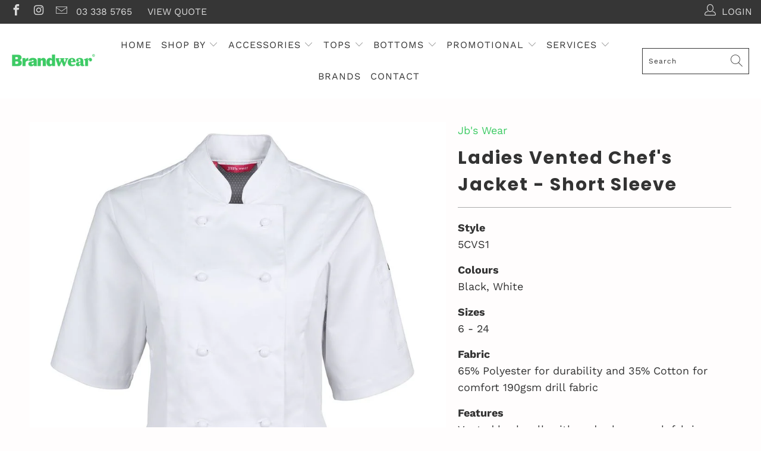

--- FILE ---
content_type: text/html; charset=utf-8
request_url: https://brandwear.co.nz/products/ladies-vented-chefs-jacket-short-sleeve
body_size: 37723
content:


 <!DOCTYPE html>
<html class="no-js no-touch" lang="en"> <head>
<!-- Google Tag Manager -->
<script>(function(w,d,s,l,i){w[l]=w[l]||[];w[l].push({'gtm.start':
new Date().getTime(),event:'gtm.js'});var f=d.getElementsByTagName(s)[0],
j=d.createElement(s),dl=l!='dataLayer'?'&l='+l:'';j.async=true;j.src=
'https://www.googletagmanager.com/gtm.js?id='+i+dl;f.parentNode.insertBefore(j,f);
})(window,document,'script','dataLayer','GTM-MMFQG63');</script>
<!-- End Google Tag Manager --> <meta charset="utf-8"> <meta http-equiv="cleartype" content="on"> <meta name="robots" content="index,follow"> <meta name="google-site-verification" content="1D1QiFFLVHb24duUSqDiNdcFzgKt5O4zkN-pCtt_ows" /> <!-- Mobile Specific Metas --> <meta name="HandheldFriendly" content="True"> <meta name="MobileOptimized" content="320"> <meta name="viewport" content="width=device-width,initial-scale=1"> <meta name="theme-color" content="#fffdfd"> <title>
      Ladies Vented Chef&#39;s Jacket - Short Sleeve - BrandwearNZ Wholesale &amp; B2B Supplier</title> <meta name="description" content="Style 5CVS1 Colours Black, White Sizes6 - 24 Fabric65% Polyester for durability and 35% Cotton for comfort 190gsm drill fabric FeaturesVented back yolk with under-layer mesh fabricUnderarm with mesh fabricSide vent for added comfortCut and sewn panels for a tailored shapeMandarin collarDouble breasted10 interchangeable"/> <!-- Preconnect Domains --> <link rel="preconnect" href="https://fonts.shopifycdn.com" /> <link rel="preconnect" href="https://cdn.shopify.com" /> <link rel="preconnect" href="https://v.shopify.com" /> <link rel="preconnect" href="https://cdn.shopifycloud.com" /> <link rel="preconnect" href="https://monorail-edge.shopifysvc.com"> <!-- fallback for browsers that don't support preconnect --> <link rel="dns-prefetch" href="https://fonts.shopifycdn.com" /> <link rel="dns-prefetch" href="https://cdn.shopify.com" /> <link rel="dns-prefetch" href="https://v.shopify.com" /> <link rel="dns-prefetch" href="https://cdn.shopifycloud.com" /> <link rel="dns-prefetch" href="https://monorail-edge.shopifysvc.com"> <!-- Preload Assets --> <link rel="preload" href="//brandwear.co.nz/cdn/shop/t/65/assets/fancybox.css?v=19278034316635137701632302495" as="style"> <link rel="preload" href="//brandwear.co.nz/cdn/shop/t/65/assets/styles.css?v=67355448358337366681756337977" as="style"> <link rel="preload" href="//brandwear.co.nz/cdn/shop/t/65/assets/jquery.min.js?v=81049236547974671631632302502" as="script"> <link rel="preload" href="//brandwear.co.nz/cdn/shop/t/65/assets/vendors.js?v=156815155738738603461632302511" as="script"> <link rel="preload" href="//brandwear.co.nz/cdn/shop/t/65/assets/sections.js?v=26170313199795914061632302531" as="script"> <link rel="preload" href="//brandwear.co.nz/cdn/shop/t/65/assets/utilities.js?v=123113176525863440981693289609" as="script"> <link rel="preload" href="//brandwear.co.nz/cdn/shop/t/65/assets/app.js?v=21512433002930479311632302530" as="script"> <!-- Stylesheet for Fancybox library --> <link href="//brandwear.co.nz/cdn/shop/t/65/assets/fancybox.css?v=19278034316635137701632302495" rel="stylesheet" type="text/css" media="all" /> <!-- Stylesheets for Turbo --> <link href="//brandwear.co.nz/cdn/shop/t/65/assets/styles.css?v=67355448358337366681756337977" rel="stylesheet" type="text/css" media="all" /> <script>
      window.lazySizesConfig = window.lazySizesConfig || {};

      lazySizesConfig.expand = 300;
      lazySizesConfig.loadHidden = false;

      /*! lazysizes - v5.2.2 - bgset plugin */
      !function(e,t){var a=function(){t(e.lazySizes),e.removeEventListener("lazyunveilread",a,!0)};t=t.bind(null,e,e.document),"object"==typeof module&&module.exports?t(require("lazysizes")):"function"==typeof define&&define.amd?define(["lazysizes"],t):e.lazySizes?a():e.addEventListener("lazyunveilread",a,!0)}(window,function(e,z,g){"use strict";var c,y,b,f,i,s,n,v,m;e.addEventListener&&(c=g.cfg,y=/\s+/g,b=/\s*\|\s+|\s+\|\s*/g,f=/^(.+?)(?:\s+\[\s*(.+?)\s*\])(?:\s+\[\s*(.+?)\s*\])?$/,i=/^\s*\(*\s*type\s*:\s*(.+?)\s*\)*\s*$/,s=/\(|\)|'/,n={contain:1,cover:1},v=function(e,t){var a;t&&((a=t.match(i))&&a[1]?e.setAttribute("type",a[1]):e.setAttribute("media",c.customMedia[t]||t))},m=function(e){var t,a,i,r;e.target._lazybgset&&(a=(t=e.target)._lazybgset,(i=t.currentSrc||t.src)&&((r=g.fire(a,"bgsetproxy",{src:i,useSrc:s.test(i)?JSON.stringify(i):i})).defaultPrevented||(a.style.backgroundImage="url("+r.detail.useSrc+")")),t._lazybgsetLoading&&(g.fire(a,"_lazyloaded",{},!1,!0),delete t._lazybgsetLoading))},addEventListener("lazybeforeunveil",function(e){var t,a,i,r,s,n,l,d,o,u;!e.defaultPrevented&&(t=e.target.getAttribute("data-bgset"))&&(o=e.target,(u=z.createElement("img")).alt="",u._lazybgsetLoading=!0,e.detail.firesLoad=!0,a=t,i=o,r=u,s=z.createElement("picture"),n=i.getAttribute(c.sizesAttr),l=i.getAttribute("data-ratio"),d=i.getAttribute("data-optimumx"),i._lazybgset&&i._lazybgset.parentNode==i&&i.removeChild(i._lazybgset),Object.defineProperty(r,"_lazybgset",{value:i,writable:!0}),Object.defineProperty(i,"_lazybgset",{value:s,writable:!0}),a=a.replace(y," ").split(b),s.style.display="none",r.className=c.lazyClass,1!=a.length||n||(n="auto"),a.forEach(function(e){var t,a=z.createElement("source");n&&"auto"!=n&&a.setAttribute("sizes",n),(t=e.match(f))?(a.setAttribute(c.srcsetAttr,t[1]),v(a,t[2]),v(a,t[3])):a.setAttribute(c.srcsetAttr,e),s.appendChild(a)}),n&&(r.setAttribute(c.sizesAttr,n),i.removeAttribute(c.sizesAttr),i.removeAttribute("sizes")),d&&r.setAttribute("data-optimumx",d),l&&r.setAttribute("data-ratio",l),s.appendChild(r),i.appendChild(s),setTimeout(function(){g.loader.unveil(u),g.rAF(function(){g.fire(u,"_lazyloaded",{},!0,!0),u.complete&&m({target:u})})}))}),z.addEventListener("load",m,!0),e.addEventListener("lazybeforesizes",function(e){var t,a,i,r;e.detail.instance==g&&e.target._lazybgset&&e.detail.dataAttr&&(t=e.target._lazybgset,i=t,r=(getComputedStyle(i)||{getPropertyValue:function(){}}).getPropertyValue("background-size"),!n[r]&&n[i.style.backgroundSize]&&(r=i.style.backgroundSize),n[a=r]&&(e.target._lazysizesParentFit=a,g.rAF(function(){e.target.setAttribute("data-parent-fit",a),e.target._lazysizesParentFit&&delete e.target._lazysizesParentFit})))},!0),z.documentElement.addEventListener("lazybeforesizes",function(e){var t,a;!e.defaultPrevented&&e.target._lazybgset&&e.detail.instance==g&&(e.detail.width=(t=e.target._lazybgset,a=g.gW(t,t.parentNode),(!t._lazysizesWidth||a>t._lazysizesWidth)&&(t._lazysizesWidth=a),t._lazysizesWidth))}))});

      /*! lazysizes - v5.2.2 */
      !function(e){var t=function(u,D,f){"use strict";var k,H;if(function(){var e;var t={lazyClass:"lazyload",loadedClass:"lazyloaded",loadingClass:"lazyloading",preloadClass:"lazypreload",errorClass:"lazyerror",autosizesClass:"lazyautosizes",srcAttr:"data-src",srcsetAttr:"data-srcset",sizesAttr:"data-sizes",minSize:40,customMedia:{},init:true,expFactor:1.5,hFac:.8,loadMode:2,loadHidden:true,ricTimeout:0,throttleDelay:125};H=u.lazySizesConfig||u.lazysizesConfig||{};for(e in t){if(!(e in H)){H[e]=t[e]}}}(),!D||!D.getElementsByClassName){return{init:function(){},cfg:H,noSupport:true}}var O=D.documentElement,a=u.HTMLPictureElement,P="addEventListener",$="getAttribute",q=u[P].bind(u),I=u.setTimeout,U=u.requestAnimationFrame||I,l=u.requestIdleCallback,j=/^picture$/i,r=["load","error","lazyincluded","_lazyloaded"],i={},G=Array.prototype.forEach,J=function(e,t){if(!i[t]){i[t]=new RegExp("(\\s|^)"+t+"(\\s|$)")}return i[t].test(e[$]("class")||"")&&i[t]},K=function(e,t){if(!J(e,t)){e.setAttribute("class",(e[$]("class")||"").trim()+" "+t)}},Q=function(e,t){var i;if(i=J(e,t)){e.setAttribute("class",(e[$]("class")||"").replace(i," "))}},V=function(t,i,e){var a=e?P:"removeEventListener";if(e){V(t,i)}r.forEach(function(e){t[a](e,i)})},X=function(e,t,i,a,r){var n=D.createEvent("Event");if(!i){i={}}i.instance=k;n.initEvent(t,!a,!r);n.detail=i;e.dispatchEvent(n);return n},Y=function(e,t){var i;if(!a&&(i=u.picturefill||H.pf)){if(t&&t.src&&!e[$]("srcset")){e.setAttribute("srcset",t.src)}i({reevaluate:true,elements:[e]})}else if(t&&t.src){e.src=t.src}},Z=function(e,t){return(getComputedStyle(e,null)||{})[t]},s=function(e,t,i){i=i||e.offsetWidth;while(i<H.minSize&&t&&!e._lazysizesWidth){i=t.offsetWidth;t=t.parentNode}return i},ee=function(){var i,a;var t=[];var r=[];var n=t;var s=function(){var e=n;n=t.length?r:t;i=true;a=false;while(e.length){e.shift()()}i=false};var e=function(e,t){if(i&&!t){e.apply(this,arguments)}else{n.push(e);if(!a){a=true;(D.hidden?I:U)(s)}}};e._lsFlush=s;return e}(),te=function(i,e){return e?function(){ee(i)}:function(){var e=this;var t=arguments;ee(function(){i.apply(e,t)})}},ie=function(e){var i;var a=0;var r=H.throttleDelay;var n=H.ricTimeout;var t=function(){i=false;a=f.now();e()};var s=l&&n>49?function(){l(t,{timeout:n});if(n!==H.ricTimeout){n=H.ricTimeout}}:te(function(){I(t)},true);return function(e){var t;if(e=e===true){n=33}if(i){return}i=true;t=r-(f.now()-a);if(t<0){t=0}if(e||t<9){s()}else{I(s,t)}}},ae=function(e){var t,i;var a=99;var r=function(){t=null;e()};var n=function(){var e=f.now()-i;if(e<a){I(n,a-e)}else{(l||r)(r)}};return function(){i=f.now();if(!t){t=I(n,a)}}},e=function(){var v,m,c,h,e;var y,z,g,p,C,b,A;var n=/^img$/i;var d=/^iframe$/i;var E="onscroll"in u&&!/(gle|ing)bot/.test(navigator.userAgent);var _=0;var w=0;var N=0;var M=-1;var x=function(e){N--;if(!e||N<0||!e.target){N=0}};var W=function(e){if(A==null){A=Z(D.body,"visibility")=="hidden"}return A||!(Z(e.parentNode,"visibility")=="hidden"&&Z(e,"visibility")=="hidden")};var S=function(e,t){var i;var a=e;var r=W(e);g-=t;b+=t;p-=t;C+=t;while(r&&(a=a.offsetParent)&&a!=D.body&&a!=O){r=(Z(a,"opacity")||1)>0;if(r&&Z(a,"overflow")!="visible"){i=a.getBoundingClientRect();r=C>i.left&&p<i.right&&b>i.top-1&&g<i.bottom+1}}return r};var t=function(){var e,t,i,a,r,n,s,l,o,u,f,c;var d=k.elements;if((h=H.loadMode)&&N<8&&(e=d.length)){t=0;M++;for(;t<e;t++){if(!d[t]||d[t]._lazyRace){continue}if(!E||k.prematureUnveil&&k.prematureUnveil(d[t])){R(d[t]);continue}if(!(l=d[t][$]("data-expand"))||!(n=l*1)){n=w}if(!u){u=!H.expand||H.expand<1?O.clientHeight>500&&O.clientWidth>500?500:370:H.expand;k._defEx=u;f=u*H.expFactor;c=H.hFac;A=null;if(w<f&&N<1&&M>2&&h>2&&!D.hidden){w=f;M=0}else if(h>1&&M>1&&N<6){w=u}else{w=_}}if(o!==n){y=innerWidth+n*c;z=innerHeight+n;s=n*-1;o=n}i=d[t].getBoundingClientRect();if((b=i.bottom)>=s&&(g=i.top)<=z&&(C=i.right)>=s*c&&(p=i.left)<=y&&(b||C||p||g)&&(H.loadHidden||W(d[t]))&&(m&&N<3&&!l&&(h<3||M<4)||S(d[t],n))){R(d[t]);r=true;if(N>9){break}}else if(!r&&m&&!a&&N<4&&M<4&&h>2&&(v[0]||H.preloadAfterLoad)&&(v[0]||!l&&(b||C||p||g||d[t][$](H.sizesAttr)!="auto"))){a=v[0]||d[t]}}if(a&&!r){R(a)}}};var i=ie(t);var B=function(e){var t=e.target;if(t._lazyCache){delete t._lazyCache;return}x(e);K(t,H.loadedClass);Q(t,H.loadingClass);V(t,L);X(t,"lazyloaded")};var a=te(B);var L=function(e){a({target:e.target})};var T=function(t,i){try{t.contentWindow.location.replace(i)}catch(e){t.src=i}};var F=function(e){var t;var i=e[$](H.srcsetAttr);if(t=H.customMedia[e[$]("data-media")||e[$]("media")]){e.setAttribute("media",t)}if(i){e.setAttribute("srcset",i)}};var s=te(function(t,e,i,a,r){var n,s,l,o,u,f;if(!(u=X(t,"lazybeforeunveil",e)).defaultPrevented){if(a){if(i){K(t,H.autosizesClass)}else{t.setAttribute("sizes",a)}}s=t[$](H.srcsetAttr);n=t[$](H.srcAttr);if(r){l=t.parentNode;o=l&&j.test(l.nodeName||"")}f=e.firesLoad||"src"in t&&(s||n||o);u={target:t};K(t,H.loadingClass);if(f){clearTimeout(c);c=I(x,2500);V(t,L,true)}if(o){G.call(l.getElementsByTagName("source"),F)}if(s){t.setAttribute("srcset",s)}else if(n&&!o){if(d.test(t.nodeName)){T(t,n)}else{t.src=n}}if(r&&(s||o)){Y(t,{src:n})}}if(t._lazyRace){delete t._lazyRace}Q(t,H.lazyClass);ee(function(){var e=t.complete&&t.naturalWidth>1;if(!f||e){if(e){K(t,"ls-is-cached")}B(u);t._lazyCache=true;I(function(){if("_lazyCache"in t){delete t._lazyCache}},9)}if(t.loading=="lazy"){N--}},true)});var R=function(e){if(e._lazyRace){return}var t;var i=n.test(e.nodeName);var a=i&&(e[$](H.sizesAttr)||e[$]("sizes"));var r=a=="auto";if((r||!m)&&i&&(e[$]("src")||e.srcset)&&!e.complete&&!J(e,H.errorClass)&&J(e,H.lazyClass)){return}t=X(e,"lazyunveilread").detail;if(r){re.updateElem(e,true,e.offsetWidth)}e._lazyRace=true;N++;s(e,t,r,a,i)};var r=ae(function(){H.loadMode=3;i()});var l=function(){if(H.loadMode==3){H.loadMode=2}r()};var o=function(){if(m){return}if(f.now()-e<999){I(o,999);return}m=true;H.loadMode=3;i();q("scroll",l,true)};return{_:function(){e=f.now();k.elements=D.getElementsByClassName(H.lazyClass);v=D.getElementsByClassName(H.lazyClass+" "+H.preloadClass);q("scroll",i,true);q("resize",i,true);q("pageshow",function(e){if(e.persisted){var t=D.querySelectorAll("."+H.loadingClass);if(t.length&&t.forEach){U(function(){t.forEach(function(e){if(e.complete){R(e)}})})}}});if(u.MutationObserver){new MutationObserver(i).observe(O,{childList:true,subtree:true,attributes:true})}else{O[P]("DOMNodeInserted",i,true);O[P]("DOMAttrModified",i,true);setInterval(i,999)}q("hashchange",i,true);["focus","mouseover","click","load","transitionend","animationend"].forEach(function(e){D[P](e,i,true)});if(/d$|^c/.test(D.readyState)){o()}else{q("load",o);D[P]("DOMContentLoaded",i);I(o,2e4)}if(k.elements.length){t();ee._lsFlush()}else{i()}},checkElems:i,unveil:R,_aLSL:l}}(),re=function(){var i;var n=te(function(e,t,i,a){var r,n,s;e._lazysizesWidth=a;a+="px";e.setAttribute("sizes",a);if(j.test(t.nodeName||"")){r=t.getElementsByTagName("source");for(n=0,s=r.length;n<s;n++){r[n].setAttribute("sizes",a)}}if(!i.detail.dataAttr){Y(e,i.detail)}});var a=function(e,t,i){var a;var r=e.parentNode;if(r){i=s(e,r,i);a=X(e,"lazybeforesizes",{width:i,dataAttr:!!t});if(!a.defaultPrevented){i=a.detail.width;if(i&&i!==e._lazysizesWidth){n(e,r,a,i)}}}};var e=function(){var e;var t=i.length;if(t){e=0;for(;e<t;e++){a(i[e])}}};var t=ae(e);return{_:function(){i=D.getElementsByClassName(H.autosizesClass);q("resize",t)},checkElems:t,updateElem:a}}(),t=function(){if(!t.i&&D.getElementsByClassName){t.i=true;re._();e._()}};return I(function(){H.init&&t()}),k={cfg:H,autoSizer:re,loader:e,init:t,uP:Y,aC:K,rC:Q,hC:J,fire:X,gW:s,rAF:ee}}(e,e.document,Date);e.lazySizes=t,"object"==typeof module&&module.exports&&(module.exports=t)}("undefined"!=typeof window?window:{});</script> <!-- Icons --> <link rel="shortcut icon" type="image/x-icon" href="//brandwear.co.nz/cdn/shop/files/Brandwear_LOGO_Symbol_POS_GREEN_RGB_Trans_180x180.png?v=1706036048"> <link rel="apple-touch-icon" href="//brandwear.co.nz/cdn/shop/files/Brandwear_LOGO_Symbol_POS_GREEN_RGB_Trans_180x180.png?v=1706036048"/> <link rel="apple-touch-icon" sizes="57x57" href="//brandwear.co.nz/cdn/shop/files/Brandwear_LOGO_Symbol_POS_GREEN_RGB_Trans_57x57.png?v=1706036048"/> <link rel="apple-touch-icon" sizes="60x60" href="//brandwear.co.nz/cdn/shop/files/Brandwear_LOGO_Symbol_POS_GREEN_RGB_Trans_60x60.png?v=1706036048"/> <link rel="apple-touch-icon" sizes="72x72" href="//brandwear.co.nz/cdn/shop/files/Brandwear_LOGO_Symbol_POS_GREEN_RGB_Trans_72x72.png?v=1706036048"/> <link rel="apple-touch-icon" sizes="76x76" href="//brandwear.co.nz/cdn/shop/files/Brandwear_LOGO_Symbol_POS_GREEN_RGB_Trans_76x76.png?v=1706036048"/> <link rel="apple-touch-icon" sizes="114x114" href="//brandwear.co.nz/cdn/shop/files/Brandwear_LOGO_Symbol_POS_GREEN_RGB_Trans_114x114.png?v=1706036048"/> <link rel="apple-touch-icon" sizes="180x180" href="//brandwear.co.nz/cdn/shop/files/Brandwear_LOGO_Symbol_POS_GREEN_RGB_Trans_180x180.png?v=1706036048"/> <link rel="apple-touch-icon" sizes="228x228" href="//brandwear.co.nz/cdn/shop/files/Brandwear_LOGO_Symbol_POS_GREEN_RGB_Trans_228x228.png?v=1706036048"/> <link rel="canonical" href="https://brandwear.co.nz/products/ladies-vented-chefs-jacket-short-sleeve"/> <script src="//brandwear.co.nz/cdn/shop/t/65/assets/jquery.min.js?v=81049236547974671631632302502" defer></script> <script>
      window.Theme = window.Theme || {};
      window.Theme.version = '7.0.0';
      window.Theme.name = 'Turbo';</script>
    


    
<template id="price-ui"><span class="price " data-price></span><span class="compare-at-price" data-compare-at-price></span><span class="unit-pricing" data-unit-pricing></span></template> <template id="price-ui-badge"><div class="price-ui-badge__sticker"> <span class="price-ui-badge__sticker-text" data-badge></span></div></template> <template id="price-ui__price"><span class="money" data-price></span></template> <template id="price-ui__price-range"><span class="price-min" data-price-min><span class="money" data-price></span></span> - <span class="price-max" data-price-max><span class="money" data-price></span></span></template> <template id="price-ui__unit-pricing"><span class="unit-quantity" data-unit-quantity></span> | <span class="unit-price" data-unit-price><span class="money" data-price></span></span> / <span class="unit-measurement" data-unit-measurement></span></template> <template id="price-ui-badge__percent-savings-range">Save up to <span data-price-percent></span>%</template> <template id="price-ui-badge__percent-savings">Save <span data-price-percent></span>%</template> <template id="price-ui-badge__price-savings-range">Save up to <span class="money" data-price></span></template> <template id="price-ui-badge__price-savings">Save <span class="money" data-price></span></template> <template id="price-ui-badge__on-sale">Sale</template> <template id="price-ui-badge__sold-out">Sold out</template> <template id="price-ui-badge__in-stock">In stock</template> <script>
      
window.Shopify = window.Shopify || {};window.Shopify.theme_settings = {};
window.Currency = window.Currency || {};window.Shopify.routes = {};window.Shopify.theme_settings.display_tos_checkbox = false;window.Shopify.theme_settings.go_to_checkout = false;window.Shopify.theme_settings.cart_action = "redirect_cart";window.Shopify.theme_settings.cart_shipping_calculator = false;window.Shopify.theme_settings.collection_swatches = false;window.Shopify.theme_settings.collection_secondary_image = true;


window.Currency.show_multiple_currencies = false;
window.Currency.shop_currency = "NZD";
window.Currency.default_currency = "NZD";
window.Currency.display_format = "money_format";
window.Currency.money_format = "${{amount}}";
window.Currency.money_format_no_currency = "${{amount}}";
window.Currency.money_format_currency = "${{amount}} NZD";
window.Currency.native_multi_currency = false;
window.Currency.iso_code = "NZD";
window.Currency.symbol = "$";window.Shopify.theme_settings.display_inventory_left = false;window.Shopify.theme_settings.inventory_threshold = 10;window.Shopify.theme_settings.limit_quantity = false;window.Shopify.theme_settings.menu_position = "inline";window.Shopify.theme_settings.newsletter_popup = false;window.Shopify.theme_settings.newsletter_popup_days = "90";window.Shopify.theme_settings.newsletter_popup_mobile = false;window.Shopify.theme_settings.newsletter_popup_seconds = 120;window.Shopify.theme_settings.pagination_type = "basic_pagination";window.Shopify.theme_settings.search_pagination_type = "load_more";window.Shopify.theme_settings.enable_shopify_review_comments = false;window.Shopify.theme_settings.enable_shopify_collection_badges = false;window.Shopify.theme_settings.quick_shop_thumbnail_position = "bottom-thumbnails";window.Shopify.theme_settings.product_form_style = "select";window.Shopify.theme_settings.sale_banner_enabled = false;window.Shopify.theme_settings.display_savings = false;window.Shopify.theme_settings.display_sold_out_price = false;window.Shopify.theme_settings.sold_out_text = "Sold Out";window.Shopify.theme_settings.free_text = "Enquire";window.Shopify.theme_settings.video_looping = false;window.Shopify.theme_settings.quick_shop_style = "popup";window.Shopify.theme_settings.hover_enabled = false;window.Shopify.routes.cart_url = "/cart";window.Shopify.routes.root_url = "/";window.Shopify.routes.search_url = "/search";window.Shopify.theme_settings.image_loading_style = "blur-up";window.Shopify.theme_settings.search_option = "product";window.Shopify.theme_settings.search_items_to_display = 5;window.Shopify.theme_settings.enable_autocomplete = true;window.Shopify.theme_settings.page_dots_enabled = false;window.Shopify.theme_settings.slideshow_arrow_size = "light";window.Shopify.theme_settings.quick_shop_enabled = false;window.Shopify.translation =window.Shopify.translation || {};window.Shopify.translation.agree_to_terms_warning = "You must agree with the terms and conditions to checkout.";window.Shopify.translation.one_item_left = "item left";window.Shopify.translation.items_left_text = "items left";window.Shopify.translation.cart_savings_text = "Total Savings";window.Shopify.translation.cart_discount_text = "Discount";window.Shopify.translation.cart_subtotal_text = "Subtotal";window.Shopify.translation.cart_remove_text = "Remove";window.Shopify.translation.cart_free_text = "Free";window.Shopify.translation.newsletter_success_text = "Thank you for joining our mailing list!";window.Shopify.translation.notify_email = "Enter your email address...";window.Shopify.translation.notify_email_value = "Translation missing: en.contact.fields.email";window.Shopify.translation.notify_email_send = "Send";window.Shopify.translation.notify_message_first = "Please notify me when ";window.Shopify.translation.notify_message_last = " becomes available - ";window.Shopify.translation.notify_success_text = "Thanks! We will notify you when this product becomes available!";window.Shopify.translation.add_to_cart = "Add to Cart";window.Shopify.translation.coming_soon_text = "Coming Soon";window.Shopify.translation.sold_out_text = "Sold Out";window.Shopify.translation.sale_text = "Sale";window.Shopify.translation.savings_text = "You Save";window.Shopify.translation.from_text = "from";window.Shopify.translation.new_text = "New";window.Shopify.translation.pre_order_text = "Pre-Order";window.Shopify.translation.unavailable_text = "Unavailable";window.Shopify.translation.all_results = "View all results";window.Shopify.translation.no_results = "Sorry, no results!";window.Shopify.media_queries =window.Shopify.media_queries || {};window.Shopify.media_queries.small = window.matchMedia( "(max-width: 480px)" );window.Shopify.media_queries.medium = window.matchMedia( "(max-width: 798px)" );window.Shopify.media_queries.large = window.matchMedia( "(min-width: 799px)" );window.Shopify.media_queries.larger = window.matchMedia( "(min-width: 960px)" );window.Shopify.media_queries.xlarge = window.matchMedia( "(min-width: 1200px)" );window.Shopify.media_queries.ie10 = window.matchMedia( "all and (-ms-high-contrast: none), (-ms-high-contrast: active)" );window.Shopify.media_queries.tablet = window.matchMedia( "only screen and (min-width: 799px) and (max-width: 1024px)" );</script> <script src="//brandwear.co.nz/cdn/shop/t/65/assets/vendors.js?v=156815155738738603461632302511" defer></script> <script src="//brandwear.co.nz/cdn/shop/t/65/assets/sections.js?v=26170313199795914061632302531" defer></script> <script src="//brandwear.co.nz/cdn/shop/t/65/assets/utilities.js?v=123113176525863440981693289609" defer></script> <script src="//brandwear.co.nz/cdn/shop/t/65/assets/app.js?v=21512433002930479311632302530" defer></script> <script></script> <script>window.performance && window.performance.mark && window.performance.mark('shopify.content_for_header.start');</script><meta id="shopify-digital-wallet" name="shopify-digital-wallet" content="/30125276/digital_wallets/dialog">
<link rel="alternate" type="application/json+oembed" href="https://brandwear.co.nz/products/ladies-vented-chefs-jacket-short-sleeve.oembed">
<script async="async" src="/checkouts/internal/preloads.js?locale=en-NZ"></script>
<script id="shopify-features" type="application/json">{"accessToken":"9415de6b68410a4e5f6afd6b30a7db74","betas":["rich-media-storefront-analytics"],"domain":"brandwear.co.nz","predictiveSearch":true,"shopId":30125276,"locale":"en"}</script>
<script>var Shopify = Shopify || {};
Shopify.shop = "brandwearnz.myshopify.com";
Shopify.locale = "en";
Shopify.currency = {"active":"NZD","rate":"1.0"};
Shopify.country = "NZ";
Shopify.theme = {"name":"Turbo 7.0.0 29 04 22 (gtag code on this one)","id":120452120622,"schema_name":"Turbo","schema_version":"7.0.0","theme_store_id":null,"role":"main"};
Shopify.theme.handle = "null";
Shopify.theme.style = {"id":null,"handle":null};
Shopify.cdnHost = "brandwear.co.nz/cdn";
Shopify.routes = Shopify.routes || {};
Shopify.routes.root = "/";</script>
<script type="module">!function(o){(o.Shopify=o.Shopify||{}).modules=!0}(window);</script>
<script>!function(o){function n(){var o=[];function n(){o.push(Array.prototype.slice.apply(arguments))}return n.q=o,n}var t=o.Shopify=o.Shopify||{};t.loadFeatures=n(),t.autoloadFeatures=n()}(window);</script>
<script id="shop-js-analytics" type="application/json">{"pageType":"product"}</script>
<script defer="defer" async type="module" src="//brandwear.co.nz/cdn/shopifycloud/shop-js/modules/v2/client.init-shop-cart-sync_BT-GjEfc.en.esm.js"></script>
<script defer="defer" async type="module" src="//brandwear.co.nz/cdn/shopifycloud/shop-js/modules/v2/chunk.common_D58fp_Oc.esm.js"></script>
<script defer="defer" async type="module" src="//brandwear.co.nz/cdn/shopifycloud/shop-js/modules/v2/chunk.modal_xMitdFEc.esm.js"></script>
<script type="module">
  await import("//brandwear.co.nz/cdn/shopifycloud/shop-js/modules/v2/client.init-shop-cart-sync_BT-GjEfc.en.esm.js");
await import("//brandwear.co.nz/cdn/shopifycloud/shop-js/modules/v2/chunk.common_D58fp_Oc.esm.js");
await import("//brandwear.co.nz/cdn/shopifycloud/shop-js/modules/v2/chunk.modal_xMitdFEc.esm.js");

  window.Shopify.SignInWithShop?.initShopCartSync?.({"fedCMEnabled":true,"windoidEnabled":true});

</script>
<script id="__st">var __st={"a":30125276,"offset":46800,"reqid":"0bf371fb-26e8-4281-908e-f90c3966e272-1769060173","pageurl":"brandwear.co.nz\/products\/ladies-vented-chefs-jacket-short-sleeve","u":"0c9666849ed6","p":"product","rtyp":"product","rid":539257634862};</script>
<script>window.ShopifyPaypalV4VisibilityTracking = true;</script>
<script id="captcha-bootstrap">!function(){'use strict';const t='contact',e='account',n='new_comment',o=[[t,t],['blogs',n],['comments',n],[t,'customer']],c=[[e,'customer_login'],[e,'guest_login'],[e,'recover_customer_password'],[e,'create_customer']],r=t=>t.map((([t,e])=>`form[action*='/${t}']:not([data-nocaptcha='true']) input[name='form_type'][value='${e}']`)).join(','),a=t=>()=>t?[...document.querySelectorAll(t)].map((t=>t.form)):[];function s(){const t=[...o],e=r(t);return a(e)}const i='password',u='form_key',d=['recaptcha-v3-token','g-recaptcha-response','h-captcha-response',i],f=()=>{try{return window.sessionStorage}catch{return}},m='__shopify_v',_=t=>t.elements[u];function p(t,e,n=!1){try{const o=window.sessionStorage,c=JSON.parse(o.getItem(e)),{data:r}=function(t){const{data:e,action:n}=t;return t[m]||n?{data:e,action:n}:{data:t,action:n}}(c);for(const[e,n]of Object.entries(r))t.elements[e]&&(t.elements[e].value=n);n&&o.removeItem(e)}catch(o){console.error('form repopulation failed',{error:o})}}const l='form_type',E='cptcha';function T(t){t.dataset[E]=!0}const w=window,h=w.document,L='Shopify',v='ce_forms',y='captcha';let A=!1;((t,e)=>{const n=(g='f06e6c50-85a8-45c8-87d0-21a2b65856fe',I='https://cdn.shopify.com/shopifycloud/storefront-forms-hcaptcha/ce_storefront_forms_captcha_hcaptcha.v1.5.2.iife.js',D={infoText:'Protected by hCaptcha',privacyText:'Privacy',termsText:'Terms'},(t,e,n)=>{const o=w[L][v],c=o.bindForm;if(c)return c(t,g,e,D).then(n);var r;o.q.push([[t,g,e,D],n]),r=I,A||(h.body.append(Object.assign(h.createElement('script'),{id:'captcha-provider',async:!0,src:r})),A=!0)});var g,I,D;w[L]=w[L]||{},w[L][v]=w[L][v]||{},w[L][v].q=[],w[L][y]=w[L][y]||{},w[L][y].protect=function(t,e){n(t,void 0,e),T(t)},Object.freeze(w[L][y]),function(t,e,n,w,h,L){const[v,y,A,g]=function(t,e,n){const i=e?o:[],u=t?c:[],d=[...i,...u],f=r(d),m=r(i),_=r(d.filter((([t,e])=>n.includes(e))));return[a(f),a(m),a(_),s()]}(w,h,L),I=t=>{const e=t.target;return e instanceof HTMLFormElement?e:e&&e.form},D=t=>v().includes(t);t.addEventListener('submit',(t=>{const e=I(t);if(!e)return;const n=D(e)&&!e.dataset.hcaptchaBound&&!e.dataset.recaptchaBound,o=_(e),c=g().includes(e)&&(!o||!o.value);(n||c)&&t.preventDefault(),c&&!n&&(function(t){try{if(!f())return;!function(t){const e=f();if(!e)return;const n=_(t);if(!n)return;const o=n.value;o&&e.removeItem(o)}(t);const e=Array.from(Array(32),(()=>Math.random().toString(36)[2])).join('');!function(t,e){_(t)||t.append(Object.assign(document.createElement('input'),{type:'hidden',name:u})),t.elements[u].value=e}(t,e),function(t,e){const n=f();if(!n)return;const o=[...t.querySelectorAll(`input[type='${i}']`)].map((({name:t})=>t)),c=[...d,...o],r={};for(const[a,s]of new FormData(t).entries())c.includes(a)||(r[a]=s);n.setItem(e,JSON.stringify({[m]:1,action:t.action,data:r}))}(t,e)}catch(e){console.error('failed to persist form',e)}}(e),e.submit())}));const S=(t,e)=>{t&&!t.dataset[E]&&(n(t,e.some((e=>e===t))),T(t))};for(const o of['focusin','change'])t.addEventListener(o,(t=>{const e=I(t);D(e)&&S(e,y())}));const B=e.get('form_key'),M=e.get(l),P=B&&M;t.addEventListener('DOMContentLoaded',(()=>{const t=y();if(P)for(const e of t)e.elements[l].value===M&&p(e,B);[...new Set([...A(),...v().filter((t=>'true'===t.dataset.shopifyCaptcha))])].forEach((e=>S(e,t)))}))}(h,new URLSearchParams(w.location.search),n,t,e,['guest_login'])})(!0,!0)}();</script>
<script integrity="sha256-4kQ18oKyAcykRKYeNunJcIwy7WH5gtpwJnB7kiuLZ1E=" data-source-attribution="shopify.loadfeatures" defer="defer" src="//brandwear.co.nz/cdn/shopifycloud/storefront/assets/storefront/load_feature-a0a9edcb.js" crossorigin="anonymous"></script>
<script data-source-attribution="shopify.dynamic_checkout.dynamic.init">var Shopify=Shopify||{};Shopify.PaymentButton=Shopify.PaymentButton||{isStorefrontPortableWallets:!0,init:function(){window.Shopify.PaymentButton.init=function(){};var t=document.createElement("script");t.src="https://brandwear.co.nz/cdn/shopifycloud/portable-wallets/latest/portable-wallets.en.js",t.type="module",document.head.appendChild(t)}};
</script>
<script data-source-attribution="shopify.dynamic_checkout.buyer_consent">
  function portableWalletsHideBuyerConsent(e){var t=document.getElementById("shopify-buyer-consent"),n=document.getElementById("shopify-subscription-policy-button");t&&n&&(t.classList.add("hidden"),t.setAttribute("aria-hidden","true"),n.removeEventListener("click",e))}function portableWalletsShowBuyerConsent(e){var t=document.getElementById("shopify-buyer-consent"),n=document.getElementById("shopify-subscription-policy-button");t&&n&&(t.classList.remove("hidden"),t.removeAttribute("aria-hidden"),n.addEventListener("click",e))}window.Shopify?.PaymentButton&&(window.Shopify.PaymentButton.hideBuyerConsent=portableWalletsHideBuyerConsent,window.Shopify.PaymentButton.showBuyerConsent=portableWalletsShowBuyerConsent);
</script>
<script data-source-attribution="shopify.dynamic_checkout.cart.bootstrap">document.addEventListener("DOMContentLoaded",(function(){function t(){return document.querySelector("shopify-accelerated-checkout-cart, shopify-accelerated-checkout")}if(t())Shopify.PaymentButton.init();else{new MutationObserver((function(e,n){t()&&(Shopify.PaymentButton.init(),n.disconnect())})).observe(document.body,{childList:!0,subtree:!0})}}));
</script>

<script>window.performance && window.performance.mark && window.performance.mark('shopify.content_for_header.end');</script> <script>window.performance && window.performance.mark && window.performance.mark('shopify.content_for_header.start');</script><meta id="shopify-digital-wallet" name="shopify-digital-wallet" content="/30125276/digital_wallets/dialog">
<link rel="alternate" type="application/json+oembed" href="https://brandwear.co.nz/products/ladies-vented-chefs-jacket-short-sleeve.oembed">
<script async="async" src="/checkouts/internal/preloads.js?locale=en-NZ"></script>
<script id="shopify-features" type="application/json">{"accessToken":"9415de6b68410a4e5f6afd6b30a7db74","betas":["rich-media-storefront-analytics"],"domain":"brandwear.co.nz","predictiveSearch":true,"shopId":30125276,"locale":"en"}</script>
<script>var Shopify = Shopify || {};
Shopify.shop = "brandwearnz.myshopify.com";
Shopify.locale = "en";
Shopify.currency = {"active":"NZD","rate":"1.0"};
Shopify.country = "NZ";
Shopify.theme = {"name":"Turbo 7.0.0 29 04 22 (gtag code on this one)","id":120452120622,"schema_name":"Turbo","schema_version":"7.0.0","theme_store_id":null,"role":"main"};
Shopify.theme.handle = "null";
Shopify.theme.style = {"id":null,"handle":null};
Shopify.cdnHost = "brandwear.co.nz/cdn";
Shopify.routes = Shopify.routes || {};
Shopify.routes.root = "/";</script>
<script type="module">!function(o){(o.Shopify=o.Shopify||{}).modules=!0}(window);</script>
<script>!function(o){function n(){var o=[];function n(){o.push(Array.prototype.slice.apply(arguments))}return n.q=o,n}var t=o.Shopify=o.Shopify||{};t.loadFeatures=n(),t.autoloadFeatures=n()}(window);</script>
<script id="shop-js-analytics" type="application/json">{"pageType":"product"}</script>
<script defer="defer" async type="module" src="//brandwear.co.nz/cdn/shopifycloud/shop-js/modules/v2/client.init-shop-cart-sync_BT-GjEfc.en.esm.js"></script>
<script defer="defer" async type="module" src="//brandwear.co.nz/cdn/shopifycloud/shop-js/modules/v2/chunk.common_D58fp_Oc.esm.js"></script>
<script defer="defer" async type="module" src="//brandwear.co.nz/cdn/shopifycloud/shop-js/modules/v2/chunk.modal_xMitdFEc.esm.js"></script>
<script type="module">
  await import("//brandwear.co.nz/cdn/shopifycloud/shop-js/modules/v2/client.init-shop-cart-sync_BT-GjEfc.en.esm.js");
await import("//brandwear.co.nz/cdn/shopifycloud/shop-js/modules/v2/chunk.common_D58fp_Oc.esm.js");
await import("//brandwear.co.nz/cdn/shopifycloud/shop-js/modules/v2/chunk.modal_xMitdFEc.esm.js");

  window.Shopify.SignInWithShop?.initShopCartSync?.({"fedCMEnabled":true,"windoidEnabled":true});

</script>
<script id="__st">var __st={"a":30125276,"offset":46800,"reqid":"0bf371fb-26e8-4281-908e-f90c3966e272-1769060173","pageurl":"brandwear.co.nz\/products\/ladies-vented-chefs-jacket-short-sleeve","u":"0c9666849ed6","p":"product","rtyp":"product","rid":539257634862};</script>
<script>window.ShopifyPaypalV4VisibilityTracking = true;</script>
<script id="captcha-bootstrap">!function(){'use strict';const t='contact',e='account',n='new_comment',o=[[t,t],['blogs',n],['comments',n],[t,'customer']],c=[[e,'customer_login'],[e,'guest_login'],[e,'recover_customer_password'],[e,'create_customer']],r=t=>t.map((([t,e])=>`form[action*='/${t}']:not([data-nocaptcha='true']) input[name='form_type'][value='${e}']`)).join(','),a=t=>()=>t?[...document.querySelectorAll(t)].map((t=>t.form)):[];function s(){const t=[...o],e=r(t);return a(e)}const i='password',u='form_key',d=['recaptcha-v3-token','g-recaptcha-response','h-captcha-response',i],f=()=>{try{return window.sessionStorage}catch{return}},m='__shopify_v',_=t=>t.elements[u];function p(t,e,n=!1){try{const o=window.sessionStorage,c=JSON.parse(o.getItem(e)),{data:r}=function(t){const{data:e,action:n}=t;return t[m]||n?{data:e,action:n}:{data:t,action:n}}(c);for(const[e,n]of Object.entries(r))t.elements[e]&&(t.elements[e].value=n);n&&o.removeItem(e)}catch(o){console.error('form repopulation failed',{error:o})}}const l='form_type',E='cptcha';function T(t){t.dataset[E]=!0}const w=window,h=w.document,L='Shopify',v='ce_forms',y='captcha';let A=!1;((t,e)=>{const n=(g='f06e6c50-85a8-45c8-87d0-21a2b65856fe',I='https://cdn.shopify.com/shopifycloud/storefront-forms-hcaptcha/ce_storefront_forms_captcha_hcaptcha.v1.5.2.iife.js',D={infoText:'Protected by hCaptcha',privacyText:'Privacy',termsText:'Terms'},(t,e,n)=>{const o=w[L][v],c=o.bindForm;if(c)return c(t,g,e,D).then(n);var r;o.q.push([[t,g,e,D],n]),r=I,A||(h.body.append(Object.assign(h.createElement('script'),{id:'captcha-provider',async:!0,src:r})),A=!0)});var g,I,D;w[L]=w[L]||{},w[L][v]=w[L][v]||{},w[L][v].q=[],w[L][y]=w[L][y]||{},w[L][y].protect=function(t,e){n(t,void 0,e),T(t)},Object.freeze(w[L][y]),function(t,e,n,w,h,L){const[v,y,A,g]=function(t,e,n){const i=e?o:[],u=t?c:[],d=[...i,...u],f=r(d),m=r(i),_=r(d.filter((([t,e])=>n.includes(e))));return[a(f),a(m),a(_),s()]}(w,h,L),I=t=>{const e=t.target;return e instanceof HTMLFormElement?e:e&&e.form},D=t=>v().includes(t);t.addEventListener('submit',(t=>{const e=I(t);if(!e)return;const n=D(e)&&!e.dataset.hcaptchaBound&&!e.dataset.recaptchaBound,o=_(e),c=g().includes(e)&&(!o||!o.value);(n||c)&&t.preventDefault(),c&&!n&&(function(t){try{if(!f())return;!function(t){const e=f();if(!e)return;const n=_(t);if(!n)return;const o=n.value;o&&e.removeItem(o)}(t);const e=Array.from(Array(32),(()=>Math.random().toString(36)[2])).join('');!function(t,e){_(t)||t.append(Object.assign(document.createElement('input'),{type:'hidden',name:u})),t.elements[u].value=e}(t,e),function(t,e){const n=f();if(!n)return;const o=[...t.querySelectorAll(`input[type='${i}']`)].map((({name:t})=>t)),c=[...d,...o],r={};for(const[a,s]of new FormData(t).entries())c.includes(a)||(r[a]=s);n.setItem(e,JSON.stringify({[m]:1,action:t.action,data:r}))}(t,e)}catch(e){console.error('failed to persist form',e)}}(e),e.submit())}));const S=(t,e)=>{t&&!t.dataset[E]&&(n(t,e.some((e=>e===t))),T(t))};for(const o of['focusin','change'])t.addEventListener(o,(t=>{const e=I(t);D(e)&&S(e,y())}));const B=e.get('form_key'),M=e.get(l),P=B&&M;t.addEventListener('DOMContentLoaded',(()=>{const t=y();if(P)for(const e of t)e.elements[l].value===M&&p(e,B);[...new Set([...A(),...v().filter((t=>'true'===t.dataset.shopifyCaptcha))])].forEach((e=>S(e,t)))}))}(h,new URLSearchParams(w.location.search),n,t,e,['guest_login'])})(!0,!0)}();</script>
<script integrity="sha256-4kQ18oKyAcykRKYeNunJcIwy7WH5gtpwJnB7kiuLZ1E=" data-source-attribution="shopify.loadfeatures" defer="defer" src="//brandwear.co.nz/cdn/shopifycloud/storefront/assets/storefront/load_feature-a0a9edcb.js" crossorigin="anonymous"></script>
<script data-source-attribution="shopify.dynamic_checkout.dynamic.init">var Shopify=Shopify||{};Shopify.PaymentButton=Shopify.PaymentButton||{isStorefrontPortableWallets:!0,init:function(){window.Shopify.PaymentButton.init=function(){};var t=document.createElement("script");t.src="https://brandwear.co.nz/cdn/shopifycloud/portable-wallets/latest/portable-wallets.en.js",t.type="module",document.head.appendChild(t)}};
</script>
<script data-source-attribution="shopify.dynamic_checkout.buyer_consent">
  function portableWalletsHideBuyerConsent(e){var t=document.getElementById("shopify-buyer-consent"),n=document.getElementById("shopify-subscription-policy-button");t&&n&&(t.classList.add("hidden"),t.setAttribute("aria-hidden","true"),n.removeEventListener("click",e))}function portableWalletsShowBuyerConsent(e){var t=document.getElementById("shopify-buyer-consent"),n=document.getElementById("shopify-subscription-policy-button");t&&n&&(t.classList.remove("hidden"),t.removeAttribute("aria-hidden"),n.addEventListener("click",e))}window.Shopify?.PaymentButton&&(window.Shopify.PaymentButton.hideBuyerConsent=portableWalletsHideBuyerConsent,window.Shopify.PaymentButton.showBuyerConsent=portableWalletsShowBuyerConsent);
</script>
<script data-source-attribution="shopify.dynamic_checkout.cart.bootstrap">document.addEventListener("DOMContentLoaded",(function(){function t(){return document.querySelector("shopify-accelerated-checkout-cart, shopify-accelerated-checkout")}if(t())Shopify.PaymentButton.init();else{new MutationObserver((function(e,n){t()&&(Shopify.PaymentButton.init(),n.disconnect())})).observe(document.body,{childList:!0,subtree:!0})}}));
</script>
<!-- placeholder 47b46e6f8d3b6685 --><script>window.performance && window.performance.mark && window.performance.mark('shopify.content_for_header.end');</script>

<script>
    window.BOLD = window.BOLD || {};
        window.BOLD.options = window.BOLD.options || {};
        window.BOLD.options.settings = window.BOLD.options.settings || {};
        window.BOLD.options.settings.v1_variant_mode = window.BOLD.options.settings.v1_variant_mode || true;
        window.BOLD.options.settings.hybrid_fix_auto_insert_inputs =
        window.BOLD.options.settings.hybrid_fix_auto_insert_inputs || true;
</script>

<script>window.BOLD = window.BOLD || {};
    window.BOLD.common = window.BOLD.common || {};
    window.BOLD.common.Shopify = window.BOLD.common.Shopify || {};
    window.BOLD.common.Shopify.shop = {
      domain: 'brandwear.co.nz',
      permanent_domain: 'brandwearnz.myshopify.com',
      url: 'https://brandwear.co.nz',
      secure_url: 'https://brandwear.co.nz',
      money_format: "${{amount}}",
      currency: "NZD"
    };
    window.BOLD.common.Shopify.customer = {
      id: null,
      tags: null,
    };
    window.BOLD.common.Shopify.cart = {"note":null,"attributes":{},"original_total_price":0,"total_price":0,"total_discount":0,"total_weight":0.0,"item_count":0,"items":[],"requires_shipping":false,"currency":"NZD","items_subtotal_price":0,"cart_level_discount_applications":[],"checkout_charge_amount":0};
    window.BOLD.common.template = 'product';window.BOLD.common.Shopify.formatMoney = function(money, format) {
        function n(t, e) {
            return "undefined" == typeof t ? e : t
        }
        function r(t, e, r, i) {
            if (e = n(e, 2),
                r = n(r, ","),
                i = n(i, "."),
            isNaN(t) || null == t)
                return 0;
            t = (t / 100).toFixed(e);
            var o = t.split(".")
                , a = o[0].replace(/(\d)(?=(\d\d\d)+(?!\d))/g, "$1" + r)
                , s = o[1] ? i + o[1] : "";
            return a + s
        }
        "string" == typeof money && (money = money.replace(".", ""));
        var i = ""
            , o = /\{\{\s*(\w+)\s*\}\}/
            , a = format || window.BOLD.common.Shopify.shop.money_format || window.Shopify.money_format || "$ {{ amount }}";
        switch (a.match(o)[1]) {
            case "amount":
                i = r(money, 2, ",", ".");
                break;
            case "amount_no_decimals":
                i = r(money, 0, ",", ".");
                break;
            case "amount_with_comma_separator":
                i = r(money, 2, ".", ",");
                break;
            case "amount_no_decimals_with_comma_separator":
                i = r(money, 0, ".", ",");
                break;
            case "amount_with_space_separator":
                i = r(money, 2, " ", ",");
                break;
            case "amount_no_decimals_with_space_separator":
                i = r(money, 0, " ", ",");
                break;
            case "amount_with_apostrophe_separator":
                i = r(money, 2, "'", ".");
                break;
        }
        return a.replace(o, i);
    };
    window.BOLD.common.Shopify.saveProduct = function (handle, product) {
      if (typeof handle === 'string' && typeof window.BOLD.common.Shopify.products[handle] === 'undefined') {
        if (typeof product === 'number') {
          window.BOLD.common.Shopify.handles[product] = handle;
          product = { id: product };
        }
        window.BOLD.common.Shopify.products[handle] = product;
      }
    };
    window.BOLD.common.Shopify.saveVariant = function (variant_id, variant) {
      if (typeof variant_id === 'number' && typeof window.BOLD.common.Shopify.variants[variant_id] === 'undefined') {
        window.BOLD.common.Shopify.variants[variant_id] = variant;
      }
    };window.BOLD.common.Shopify.products = window.BOLD.common.Shopify.products || {};
    window.BOLD.common.Shopify.variants = window.BOLD.common.Shopify.variants || {};
    window.BOLD.common.Shopify.handles = window.BOLD.common.Shopify.handles || {};window.BOLD.common.Shopify.handle = "ladies-vented-chefs-jacket-short-sleeve"
window.BOLD.common.Shopify.saveProduct("ladies-vented-chefs-jacket-short-sleeve", 539257634862);window.BOLD.common.Shopify.saveVariant(7735752654894, { product_id: 539257634862, product_handle: "ladies-vented-chefs-jacket-short-sleeve", price: 0, group_id: '', csp_metafield: {}});window.BOLD.apps_installed = {"Product Options":2} || {};window.BOLD.common.Shopify.metafields = window.BOLD.common.Shopify.metafields || {};window.BOLD.common.Shopify.metafields["bold_rp"] = {};window.BOLD.common.Shopify.metafields["bold_csp_defaults"] = {};window.BOLD.common.cacheParams = window.BOLD.common.cacheParams || {};
    window.BOLD.common.cacheParams.options = 1668013218;
</script>

<script>
    window.BOLD.common.cacheParams.options = 1769026939;
</script>
<link href="//brandwear.co.nz/cdn/shop/t/65/assets/bold-options.css?v=123160307633435409531632302494" rel="stylesheet" type="text/css" media="all" />
<script defer src="https://options.shopapps.site/js/options.js"></script>


<meta name="author" content="BrandwearNZ Wholesale &amp; B2B Supplier ">
<meta property="og:url" content="https://brandwear.co.nz/products/ladies-vented-chefs-jacket-short-sleeve">
<meta property="og:site_name" content="BrandwearNZ Wholesale &amp; B2B Supplier "> <meta property="og:type" content="product"> <meta property="og:title" content="Ladies Vented Chef&#39;s Jacket - Short Sleeve"> <meta property="og:image" content="https://brandwear.co.nz/cdn/shop/products/5CVS1_WHITE_01_635597773392628752_600x.jpg?v=1533616917"> <meta property="og:image:secure_url" content="https://brandwear.co.nz/cdn/shop/products/5CVS1_WHITE_01_635597773392628752_600x.jpg?v=1533616917"> <meta property="og:image:width" content="900"> <meta property="og:image:height" content="1098"> <meta property="product:price:amount" content="0.00"> <meta property="product:price:currency" content="NZD"> <meta property="og:description" content="Style 5CVS1 Colours Black, White Sizes6 - 24 Fabric65% Polyester for durability and 35% Cotton for comfort 190gsm drill fabric FeaturesVented back yolk with under-layer mesh fabricUnderarm with mesh fabricSide vent for added comfortCut and sewn panels for a tailored shapeMandarin collarDouble breasted10 interchangeable">




<meta name="twitter:card" content="summary"> <meta name="twitter:title" content="Ladies Vented Chef's Jacket - Short Sleeve"> <meta name="twitter:description" content="Style 5CVS1
Colours Black, White
Sizes6 - 24
Fabric65% Polyester for durability and 35% Cotton for comfort 190gsm drill fabric
FeaturesVented back yolk with under-layer mesh fabricUnderarm with mesh fabricSide vent for added comfortCut and sewn panels for a tailored shapeMandarin collarDouble breasted10 interchangeable buttonsTwo pen pockets on sleeveClassic Fit"> <meta name="twitter:image" content="https://brandwear.co.nz/cdn/shop/products/5CVS1_WHITE_01_635597773392628752_240x.jpg?v=1533616917"> <meta name="twitter:image:width" content="240"> <meta name="twitter:image:height" content="240"> <meta name="twitter:image:alt" content="jackets-5cvs1">



    
    
  	
<!-- BEGIN app block: shopify://apps/sa-request-a-quote/blocks/app-embed-block/56d84fcb-37c7-4592-bb51-641b7ec5eef0 -->


<script type="text/javascript">
    var config = {"settings":{"app_url":"https:\/\/quote.samita.io","shop_url":"brandwearnz.myshopify.com","domain":"brandwear.co.nz","plan":"PRO","new_frontend":1,"new_setting":1,"front_shop_url":"brandwear.co.nz","search_template_created":"false","collection_enable":"0","product_enable":"1","rfq_page":"request-for-quote","rfq_history":"quotes-history","lang_translations":[],"lang_translationsFormbuilder":[],"selector":{"productForm":[".home-product form[action*=\"\/cart\/add\"]",".shop-product form[action*=\"\/cart\/add\"]","#shopify-section-featured-product form[action*=\"\/cart\/add\"]","form.apb-product-form",".product-form__buy-buttons form[action*=\"\/cart\/add\"]","product-form form[action*=\"\/cart\/add\"]",".product-form form[action*=\"\/cart\/add\"]",".product-page form[action*=\"\/cart\/add\"]",".product-add form[action*=\"\/cart\/add\"]","[id*=\"ProductSection--\"] form[action*=\"\/cart\/add\"]","form#add-to-cart-form","form.sf-cart__form","form.productForm","form.product-form","form.product-single__form","form.shopify-product-form:not(#product-form-installment)","form.atc-form","form.atc-form-mobile","form[action*=\"\/cart\/add\"]:not([hidden]):not(#product-form-installment)"],"addtocart_selector":"#shopify_add_to_cart,.product-form .btn-cart,.js-product-button-add-to-cart,.shopify-product-form .btn-addtocart,#product-add-to-cart,.shopify-product-form .add_to_cart,.product-details__add-to-cart-button,.shopify-product-form .product-submit,.product-form__cart-buttons,.shopify-product-form input[type=\"submit\"],.js-product-form button[type=\"submit\"],form.product-purchase-form button[type=\"submit\"],#addToCart,#AddToCart,[data-btn-type=\"add-to-cart\"],.default-cart-button__button,.shopify-product-form button[data-add-to-cart],form[data-product-form] .add-to-cart-btn,.product__submit__add,.product-form .add-to-cart-button,.product-form__cart-submit,.shopify-product-form button[data-product-add],#AddToCart--product-template,.product-buy-buttons--cta,.product-form__add-btn,form[data-type=\"add-to-cart-form\"] .product__add-to-cart,.productForm .productForm-submit,.ProductForm__AddToCart,.shopify-product-form .btn--add-to-cart,.ajax-product-form button[data-add-to-cart],.shopify-product-form .product__submit__add,form[data-product-form] .add-to-cart,.product-form .product__submit__add,.shopify-product-form button[type=\"submit\"][data-add-button],.product-form .product-form__add-button,.product-form__submit,.product-single__form .add-to-cart,form#AddToCartForm button#AddToCart,form.shopify-product-form button.add-to-cart,form[action*=\"\/cart\/add\"] [name=\"add\"],form[action*=\"\/cart\/add\"] button#AddToCartDesk, form[data-product-form] button[data-product-add], .product-form--atc-button[data-product-atc], .globo-validationForm, button.single_add_to_cart_button, input#AddToCart-product-template, button[data-action=\"add-to-cart\"], .product-details-wrapper .add-to-cart input, form.product-menu-form .product-menu-button[data-product-menu-button-atc], .product-add input#AddToCart, #product-content #add-to-cart #addToCart, .product-form-submit-wrap .add-to-cart-button, .productForm-block .productForm-submit, .btn-wrapper-c .add, .product-submit input.add-to-cart, .form-element-quantity-submit .form-element-submit-button, .quantity-submit-row__submit input, form#AddToCartForm .product-add input#addToCart, .product__form .product__add-to-cart, #product-description form .product-add .add, .product-add input.button.product-add-available, .globo__validation-default, #product-area .product-details-wrapper .options .selector-wrapper .submit,.product_type_simple add_to_cart_button,.pr_atc,.js-product-button-add-to-cart,.product-cta,.tt-btn-addtocart,.product-card-interaction,.product-item__quick-form,.product--quick-add,.btn--quick[data-add-to-cart],.product-card-btn__btn,.productitem--action-atc,.quick-add-btn,.quick-add-button,.product-item__quick-add-button,add-to-cart,.cartButton,.product_after_shop_loop_buttons,.quick-buy-product-form .pb-button-shadow,.product-form__submit,.quick-add__submit,.product__submit__add,form #AddToCart-product-template, form #AddToCart, form #addToCart-product-template, form .product__add-to-cart-button, form .product-form__cart-submit, form .add-to-cart, form .cart-functions \u003e button, form .productitem--action-atc, form .product-form--atc-button, form .product-menu-button-atc, form .product__add-to-cart, form .add-to-cart-button, form #addToCart, form .product-detail__form__action \u003e button, form .product-form-submit-wrap \u003e input, form .product-form input[type=\"submit\"], form input.submit, form .add_to_cart, form .product-item-quick-shop, form #add-to-cart, form .productForm-submit, form .add-to-cart-btn, form .product-single__add-btn, form .quick-add--add-button, form .product-page--add-to-cart, form .addToCart, form .product-form .form-actions, form .button.add, form button#add, form .addtocart, form .AddtoCart, form .product-add input.add, form button#purchase, form[action*=\"\/cart\/add\"] button[type=\"submit\"], form .product__form button[type=\"submit\"], form #AddToCart--product-template","addToCartTextElement":"[data-add-to-cart-text], [data-button-text], .button-text, *:not(.icon):not(.spinner):not(.no-js):not(.spinner-inner-1):not(.spinner-inner-2):not(.spinner-inner-3)","collectionProductForm":".spf-product__form, form[action*=\"\/cart\/add\"]","collectionAddToCartSelector":".collectionPreorderAddToCartBtn, [type=\"submit\"]:not(.quick-add__submit), [name=\"add\"]:not(.quick-add__submit), .add-to-cart-btn, .pt-btn-addtocart, .js-add-to-cart, .tt-btn-addtocart, .spf-product__form-btn-addtocart, .ProductForm__AddToCart, button.gt_button.gt_product-button--add-to-cart, .button--addToCart","productCollectionItem":".grid__item, .product-item, .card \u003e .card__content .card__information,.collection-product-card,.sf__pcard,.product-item__content,.products .product-col,.pr_list_item,.pr_grid_item,.product-wrap,.tt-layout-product-item .tt-product,.products-grid .grid-item,.product-grid .indiv-product, .product-list [data-product-item],.product-list .product-block,.collection-products .collection-product,.collection__grid-loop .product-index,.product-thumbnail[data-product-thumbnail],.filters-results .product-list .card,.product-loop .product-index,#main-collection-product-grid .product-index,.collection-container .product,.featured-collection .product,.collection__grid-item,.collection-product,[data-product-grid-item],.product-grid-item.product-grid-item--featured,.collection__products .product-grid-item, .collection-alternating-product,.product-list-item, .collection-product-grid [class*=\"column\"],.collection-filters .product-grid-item, .featured-collection__content .featured-collection__item,.collection-grid .grid-item.grid-product,#CollectionProductGrid .collection-list li,.collection__products .product-item,.collection__products .product-item,#main-collection-product-grid .product-loop__item,.product-loop .product-loop__item, .products #ajaxSection c:not(.card-price),#main-collection-products .product,.grid.gap-theme \u003e li,.mainCollectionProductGrid .grid .block-product,.collection-grid-main .items-start \u003e .block, .s-collection__products .c-product-item,.products-grid .product,[data-section-type=\"collection\"] .group.block,.blocklayout .block.product,.sf__pcard,.product-grid .product-block,.product-list .product-block .product-block__inner, .collection.grid .product-item .product-item__wrapper,.collection--body--grid .product--root,.o-layout__item .product-card,.productgrid--items .productgrid--item .productitem,.box__collection,.collection-page__product,.collection-grid__row .product-block .product-block__inner,.ProductList .Grid__Cell .ProductItem .ProductItem__Wrapper,.items .item .item__inner,.grid-flex .product-block,.product-loop .product,.collection__products .product-tile,.product-list .product-item, .product-grid .grid-item .grid-item__content,.collection .product-item, .collection__grid .product-card .product-card-info,.collection-list .block,.collection__products .product-item,.product--root[data-product-view=grid],.grid__wrapper .product-loop__item,.collection__list-item, #CollectionSection .grid-uniform .grid-item, #shopify-section-collection-template .product-item, .collections__products .featured-collections__item, .collection-grid-section:not(.shopify-section),.spf-product-card,.product-grid-item,.productitem, .type-product-grid-item, .product-details, .featured-product-content","productCollectionHref":"h3[data-href*=\"\/products\/\"], div[data-href*=\"\/products\/\"], a.product-block__link[href*=\"\/products\/\"], a.indiv-product__link[href*=\"\/products\/\"], a.thumbnail__link[href*=\"\/products\/\"], a.product-item__link[href*=\"\/products\/\"], a.product-card__link[href*=\"\/products\/\"], a.product-card-link[href*=\"\/products\/\"], a.product-block__image__link[href*=\"\/products\/\"], a.stretched-link[href*=\"\/products\/\"], a.grid-product__link[href*=\"\/products\/\"], a.product-grid-item--link[href*=\"\/products\/\"], a.product-link[href*=\"\/products\/\"], a.product__link[href*=\"\/products\/\"], a.full-unstyled-link[href*=\"\/products\/\"], a.grid-item__link[href*=\"\/products\/\"], a.grid-product__link[href*=\"\/products\/\"], a[data-product-page-link][href*=\"\/products\/\"], a[href*=\"\/products\/\"]:not(.logo-bar__link,.ButtonGroup__Item.Button,.menu-promotion__link,.site-nav__link,.mobile-nav__link,.hero__sidebyside-image-link,.announcement-link,.breadcrumbs-list__link,.single-level-link,.d-none,.icon-twitter,.icon-facebook,.icon-pinterest,#btn,.list-menu__item.link.link--tex,.btnProductQuickview,.index-banner-slides-each,.global-banner-switch,.sub-nav-item-link,.announcement-bar__link)","quickViewSelector":"a.quickview-icon.quickview, .qv-icon, .previewer-button, .sca-qv-button, .product-item__action-button[data-action=\"open-modal\"], .boost-pfs-quickview-btn, .collection-product[data-action=\"show-product\"], button.product-item__quick-shop-button, .product-item__quick-shop-button-wrapper, .open-quick-view, .product-item__action-button[data-action=\"open-modal\"], .tt-btn-quickview, .product-item-quick-shop .available, .quickshop-trigger, .productitem--action-trigger:not(.productitem--action-atc), .quick-product__btn, .thumbnail, .quick_shop, a.sca-qv-button, .overlay, .quick-view, .open-quick-view, [data-product-card-link], a[rel=\"quick-view\"], a.quick-buy, div.quickview-button \u003e a, .block-inner a.more-info, .quick-shop-modal-trigger, a.quick-view-btn, a.spo-quick-view, div.quickView-button, a.product__label--quick-shop, span.trigger-quick-view, a.act-quickview-button, a.product-modal, [data-quickshop-full], [data-quickshop-slim], [data-quickshop-trigger], .quick_view_btn, .js-quickview-trigger, [id*=\"quick-add-template\"], .js-quickbuy-button","quickViewProductForm":".qv-form, .qview-form, .description-wrapper_content, .wx-product-wrapper, #sca-qv-add-item-form, .product-form, #boost-pfs-quickview-cart-form, .product.preview .shopify-product-form, .product-details__form, .gfqv-product-form, #ModalquickView form#modal_quick_view, .quick_view_form, .product_form, .quick-buy__product-form, .quick-shop-modal form[action*=\"\/cart\/add\"], #quick-shop-modal form[action*=\"\/cart\/add\"], .white-popup.quick-view form[action*=\"\/cart\/add\"], .quick-view form[action*=\"\/cart\/add\"], [id*=\"QuickShopModal-\"] form[action*=\"\/cart\/add\"], .quick-shop.active form[action*=\"\/cart\/add\"], .quick-view-panel form[action*=\"\/cart\/add\"], .content.product.preview form[action*=\"\/cart\/add\"], .quickView-wrap form[action*=\"\/cart\/add\"], .quick-modal form[action*=\"\/cart\/add\"], #colorbox form[action*=\"\/cart\/add\"], .product-quick-view form[action*=\"\/cart\/add\"], .quickform, .modal--quickshop-full, .modal--quickshop form[action*=\"\/cart\/add\"], .quick-shop-form, .fancybox-inner form[action*=\"\/cart\/add\"], #quick-view-modal form[action*=\"\/cart\/add\"], [data-product-modal] form[action*=\"\/cart\/add\"], .modal--quick-shop.modal--is-active form[action*=\"\/cart\/add\"]","searchResultSelector":".predictive-search, .search__results__products, .search-bar__results, .predictive-search-results, #PredictiveResults, .search-results-panel, .search-flydown--results, .header-search-results-wrapper, .main_search__popup","searchResultItemSelector":".predictive-search__list-item, .predictive-search__results-list li, ul li, .product-item, .search-bar__results-products .mini-product, .search__product-loop li, .grid-item, .grid-product, .search--result-group .row, .search-flydown--product, .predictive-search-group .grid, .main-search-result, .search-result","price_selector":".sf__pcard-price,.shopify-Price-amount,#price_ppr,.product-page-info__price,.tt-price,.price-box,.product__price-container,.product-meta__price-list-container,.product-item-meta__price-list-container,.collection-product-price,.product__grid__price,.product-grid-item__price,.product-price--wrapper,.price__current,.product-loop-element__price,.product-block__price,[class*=\"product-card-price\"],.ProductMeta__PriceList,.ProductItem__PriceList,.product-detail__price,.price_wrapper,.product__price__wrap,[data-price-wrapper],.product-item__price-list,.product-single__prices,.product-block--price,.product-page--pricing,.current-price,.product-prices,.product-card-prices,.product-price-block,product-price-root,.product--price-container,.product-form__prices,.product-loop__price,.card-price,.product-price-container,.product_after_shop_loop_price,.main-product__price,.product-block-price,span[data-product-price],.block-price,product-price,.price-wrapper,.price__container,#ProductPrice-product-template,#ProductPrice,.product-price,.product__price—reg,#productPrice-product-template,.product__current-price,.product-thumb-caption-price-current,.product-item-caption-price-current,.grid-product__price,.product__price,span.price:not(.mini-cart__content .price),span.product-price,.productitem--price,.product-pricing,span.money,.product-item__price,.product-list-item-price,p.price,div.price,.product-meta__prices,div.product-price,span#price,.price.money,h3.price,a.price,.price-area,.product-item-price,.pricearea,.collectionGrid .collectionBlock-info \u003e p,#ComparePrice,.product--price-wrapper,.product-page--price-wrapper,.color--shop-accent.font-size--s.t--meta.f--main,.ComparePrice,.ProductPrice,.prodThumb .title span:last-child,.product-single__price-product-template,.product-info-price,.price-money,.prod-price,#price-field,.product-grid--price,.prices,.pricing,#product-price,.money-styling,.compare-at-price,.product-item--price,.card__price,.product-card__price,.product-price__price,.product-item__price-wrapper,.product-single__price,.grid-product__price-wrap,a.grid-link p.grid-link__meta,dl.price,.mini-product__price,.predictive-search__price","buynow_selector":".shopify-payment-button","quantity_selector":"[name=\"quantity\"], input.quantity, [name=\"qty\"]","variantSelector":".product-form__variants, .ga-product_variant_select, select[name=\"id\"], input[name=\"id\"], .qview-variants \u003e select, select[name=\"id[]\"], input[name=\"grfqId\"], select[name=\"idGlobo\"]","variantActivator":".product-form__chip-wrapper, .product__swatches [data-swatch-option], .swatch__container .swatch__option, .gf_swatches .gf_swatch, .product-form__controls-group-options select, ul.clickyboxes li, .pf-variant-select, ul.swatches-select li, .product-options__value, .form-check-swatch, button.btn.swatch select.product__variant, .pf-container a, button.variant.option, ul.js-product__variant--container li, .variant-input, .product-variant \u003e ul \u003e li  ,.input--dropdown, .HorizontalList \u003e li, .product-single__swatch__item, .globo-swatch-list ul.value \u003e .select-option, .form-swatch-item, .selector-wrapper select, select.pf-input, ul.swatches-select \u003e li.nt-swatch.swatch_pr_item, ul.gfqv-swatch-values \u003e li, .lh-swatch-select, .swatch-image, .variant-image-swatch, #option-size, .selector-wrapper .replaced, .regular-select-content \u003e .regular-select-item, .radios--input, ul.swatch-view \u003e li \u003e .swatch-selector ,.single-option-selector, .swatch-element input, [data-product-option], .single-option-selector__radio, [data-index^=\"option\"], .SizeSwatchList input, .swatch-panda input[type=radio], .swatch input, .swatch-element input[type=radio], select[id*=\"product-select-\"], select[id|=\"product-select-option\"], [id|=\"productSelect-product\"], [id|=\"ProductSelect-option\"],select[id|=\"product-variants-option\"],select[id|=\"sca-qv-product-selected-option\"],select[id*=\"product-variants-\"],select[id|=\"product-selectors-option\"],select[id|=\"variant-listbox-option\"],select[id|=\"id-option\"],select[id|=\"SingleOptionSelector\"], .variant-input-wrap input, [data-action=\"select-value\"], .product-swatch-list li, .product-form__input input","checkout_btn":"input[type=\"submit\"][name=\"checkout\"], button[type=\"submit\"][name=\"checkout\"], button[type=\"button\"][name=\"checkout\"]","quoteCounter":".quotecounter .bigquotecounter, .cart-icon .quotecount, cart-icon .count, [id=\"quoteCount\"], .quoteCount, .g-quote-item span.g-badge, .medium-up--hide.small--one-half .site-header__cart span.quotecount","positionButton":".g-atc","positionCollectionButton":".g-collection-atc","positionQuickviewButton":".g-quickview-atc","positionFeatureButton":".g-feature-atc","positionSearchButton":".g-feature-atc","positionLoginButton":".g-login-btn"},"classes":{"rfqButton":"rfq-btn","rfqCollectionButton":"rfq-collection-btn","rfqCartButton":"rfq-btn-cart","rfqLoginButton":"grfq-login-to-see-price-btn","rfqTheme":"rfq-theme","rfqHidden":"rfq-hidden","rfqHidePrice":"GRFQHidePrice","rfqHideAtcBtn":"GRFQHideAddToCartButton","rfqHideBuynowBtn":"GRFQHideBuyNowButton","rfqCollectionContent":"rfq-collection-content","rfqCollectionLoaded":"rfq-collection-loaded","rfqCollectionItem":"rfq-collection-item","rfqCollectionVariantSelector":"rfq-variant-id","rfqSingleProductForm":"rfq-product-form","rfqCollectionProductForm":"rfq-collection-form","rfqFeatureProductForm":"rfq-feature-form","rfqQuickviewProductForm":"rfq-quickview-form","rfqCollectionActivator":"rfq-variant-selector"},"translation_default":{"button":"Add to Quote","popupsuccess":"The product %s is added to your quote.","popupproductselection":"","popupreviewinformation":"","popupcontactinformation":"","popupcontinue":"Continue Shopping","popupviewquote":"View Quote","popupnextstep":"Next step","popuppreviousstep":"Previous step","productsubheading":"Enter your quote quantity for each variant","popupcontactinformationheading":"Contact information","popupcontactinformationsubheading":"In order to reach out to you we would like to know a bit more about you.","popupback":"Back","popupupdate":"Update","popupproducts":"Products","popupproductssubheading":"The following products will be added to your quote request","popupthankyou":"Thank you","toast_message":"Product added to quote","pageempty":"Your quote is currently empty.","pagebutton":"Submit Request","pagesubmitting":"Submitting Request","pagesuccess":"Thank you for submitting a request a quote!","pagecontinueshopping":"Continue Shopping","pageimage":"Image","pageproduct":"Product","pagevendor":"Vendor","pagesku":"SKU","pageoption":"Option","pagequantity":"Quantity","pageprice":"Price","pagetotal":"Total","formrequest":"Form Request","pagesubtotal":"Subtotal","pageremove":"Remove","error_messages":{"required":"Please fill in this field","invalid_email":"Invalid email","file_size_limit":"File size exceed limit","file_not_allowed":"File extension is not allowed","required_captcha":"Please verify captcha"},"historylogin":"You have to {login|login now} to use Quote history feature.","historyempty":"You haven't placed any quotes yet.","historyaccount":"Account Information","historycustomer":"Customer Name","historyid":"","historydate":"Date","historyitems":"Items","historyaction":"Action","historyview":"View","login_to_show_price_button":"Login to see price","message_toast":"Product added to quote"},"show_buynow":1,"show_atc":1,"show_price":0,"convert_cart_enable":"2","redirectUrl":"https:\/\/brandwear.co.nz\/pages\/thank-you","message_type_afteratq":"popup","require_login":0,"login_to_show_price":0,"login_to_show_price_button_background":"transparent","login_to_show_price_button_text_color":"inherit","money_format":"$","money_format_full":"${{amount}}","rules":{"all":{"enable":true},"manual":{"enable":false,"manual_products":null},"automate":{"enable":false,"automate_rule":[{"value":null,"where":"CONTAINS","select":"TITLE"}],"automate_operator":"and"}},"hide_price_rule":{"manual":{"ids":[]},"automate":{"operator":"and","rule":[{"select":"TITLE","value":null,"where":"CONTAINS"}]}},"settings":{"historylogin":"You have to {login|login now} to use Quote history feature."},"file_extension":["pdf","jpg","jpeg","png","psd","ai","eps"],"reCAPTCHASiteKey":"","product_field_display":["vendor","sku","option"],"form_elements":[{"id":602940,"form_id":682,"code":"name","type":"text","subtype":"text","label":"First and Last Name","default":null,"placeholder":"Enter your name","className":null,"maxlength":null,"rows":null,"required":1,"validate":null,"allow_multiple":null,"width":"50","description":null,"created_at":"2024-04-24T03:32:42.000000Z","updated_at":"2024-04-24T03:32:42.000000Z"},{"id":602941,"form_id":682,"code":"business-name","type":"text","subtype":"text","label":"Business Or Team Name (required)","default":null,"placeholder":null,"className":null,"maxlength":null,"rows":null,"required":1,"validate":null,"allow_multiple":null,"width":"50","description":null,"created_at":"2024-04-24T03:32:42.000000Z","updated_at":"2024-04-24T03:32:42.000000Z"},{"id":602942,"form_id":682,"code":"phone","type":"number","subtype":null,"label":"Phone","default":null,"placeholder":null,"className":null,"maxlength":null,"rows":null,"required":1,"validate":null,"allow_multiple":null,"width":"50","description":null,"created_at":"2024-04-24T03:32:42.000000Z","updated_at":"2024-04-24T03:32:42.000000Z"},{"id":602943,"form_id":682,"code":"address","type":"textarea","subtype":null,"label":"Address","default":null,"placeholder":"Number  Street Name  Suburb  City","className":null,"maxlength":null,"rows":null,"required":1,"validate":null,"allow_multiple":null,"width":"50","description":null,"created_at":"2024-04-24T03:32:42.000000Z","updated_at":"2024-04-24T03:32:42.000000Z"},{"id":602944,"form_id":682,"code":"email","type":"text","subtype":"text","label":"Email","default":null,"placeholder":"Enter your email","className":null,"maxlength":null,"rows":null,"required":1,"validate":null,"allow_multiple":null,"width":"50","description":null,"created_at":"2024-04-24T03:32:42.000000Z","updated_at":"2024-04-24T03:32:42.000000Z"},{"id":602945,"form_id":682,"code":"timeframe","type":"text","subtype":"text","label":"What timeframe do you need these in?","default":null,"placeholder":null,"className":null,"maxlength":null,"rows":null,"required":null,"validate":null,"allow_multiple":null,"width":"50","description":null,"created_at":"2024-04-24T03:32:42.000000Z","updated_at":"2024-04-24T03:32:42.000000Z"},{"id":602946,"form_id":682,"code":"message","type":"textarea","subtype":null,"label":"Any extra details","default":null,"placeholder":"Please include any extra details  questions or specifications.","className":null,"maxlength":null,"rows":null,"required":null,"validate":null,"allow_multiple":null,"width":"50","description":null,"created_at":"2024-04-24T03:32:42.000000Z","updated_at":"2024-04-24T03:32:42.000000Z"},{"id":602947,"form_id":682,"code":"purchase-order-1548189340267","type":"number","subtype":null,"label":"Purchase Order Number","default":null,"placeholder":null,"className":null,"maxlength":null,"rows":null,"required":null,"validate":null,"allow_multiple":null,"width":"50","description":null,"created_at":"2024-04-24T03:32:42.000000Z","updated_at":"2024-04-24T03:32:42.000000Z"},{"id":602948,"form_id":682,"code":"file-1562033755226","type":"file","subtype":null,"label":"File","default":null,"placeholder":null,"className":null,"maxlength":null,"rows":null,"required":null,"validate":"[\"pdf\",\"jpg\",\"jpeg\",\"psd\",\"png\"]","allow_multiple":null,"width":"50","description":null,"created_at":"2024-04-24T03:32:42.000000Z","updated_at":"2024-04-24T03:32:42.000000Z"}],"quote_widget_enable":false,"quote_widget_action":"go_to_quote_page","quote_widget_icon":"","quote_widget_label":"Quotes ({numOfItem})","quote_widget_background":"#000","quote_widget_color":"#fff","quote_widget_position":"#000","enable_custom_price":"0","button_background":"#3dcb64","button_color":"#ffffff","buttonfont":"17px","popup_primary_bg_color":"#5b227d","appearance":[],"continue_shopping":"https:\/\/brandwear.co.nz\/collections\/all","collection_variant_selector":"1"}}
    window.GRFQConfigs = window.GRFQConfigs || {};
    
    GRFQConfigs.classes = {
        rfqButton: 'rfq-btn',
        rfqCollectionButton: 'rfq-collection-btn',
        rfqCartButton: 'rfq-btn-cart',
        rfqLoginButton: 'grfq-login-to-see-price-btn',
        rfqTheme: 'rfq-theme',
        rfqHidden: 'rfq-hidden',
        rfqHidePrice: 'GRFQHidePrice',
        rfqHideAtcBtn: 'GRFQHideAddToCartButton',
        rfqHideBuynowBtn: 'GRFQHideBuyNowButton',
        rfqCollectionContent: 'rfq-collection-content',
        rfqCollectionLoaded: 'rfq-collection-loaded',
        rfqCollectionItem: 'rfq-collection-item',
        rfqCollectionVariantSelector: 'rfq-variant-id',
        rfqSingleProductForm: 'rfq-product-form',
        rfqCollectionProductForm: 'rfq-collection-form',
        rfqFeatureProductForm: 'rfq-feature-form',
        rfqQuickviewProductForm: 'rfq-quickview-form',
        rfqCollectionActivator: 'rfq-variant-selector'
    }
    GRFQConfigs.selector = {
        productForm: [
            ".home-product form[action*=\"/cart/add\"]",
            ".shop-product form[action*=\"/cart/add\"]",
            "#shopify-section-featured-product form[action*=\"/cart/add\"]",
            "form.apb-product-form",
            ".product-form__buy-buttons form[action*=\"/cart/add\"]",
            "product-form form[action*=\"/cart/add\"]",
            ".product-form form[action*=\"/cart/add\"]",
            ".product-page form[action*=\"/cart/add\"]",
            ".product-add form[action*=\"/cart/add\"]",
            "[id*=\"ProductSection--\"] form[action*=\"/cart/add\"]",
            "form#add-to-cart-form",
            "form.sf-cart__form",
            "form.productForm",
            "form.product-form",
            "form.product-single__form",
            "form.shopify-product-form:not(#product-form-installment)",
            "form.atc-form",
            "form.atc-form-mobile",
            "form[action*=\"/cart/add\"]:not([hidden]):not(#product-form-installment)"
        ],
        addtocart_selector: "#shopify_add_to_cart,.product-form .btn-cart,.js-product-button-add-to-cart,.shopify-product-form .btn-addtocart,#product-add-to-cart,.shopify-product-form .add_to_cart,.product-details__add-to-cart-button,.shopify-product-form .product-submit,.product-form__cart-buttons,.shopify-product-form input[type=\"submit\"],.js-product-form button[type=\"submit\"],form.product-purchase-form button[type=\"submit\"],#addToCart,#AddToCart,[data-btn-type=\"add-to-cart\"],.default-cart-button__button,.shopify-product-form button[data-add-to-cart],form[data-product-form] .add-to-cart-btn,.product__submit__add,.product-form .add-to-cart-button,.product-form__cart-submit,.shopify-product-form button[data-product-add],#AddToCart--product-template,.product-buy-buttons--cta,.product-form__add-btn,form[data-type=\"add-to-cart-form\"] .product__add-to-cart,.productForm .productForm-submit,.ProductForm__AddToCart,.shopify-product-form .btn--add-to-cart,.ajax-product-form button[data-add-to-cart],.shopify-product-form .product__submit__add,form[data-product-form] .add-to-cart,.product-form .product__submit__add,.shopify-product-form button[type=\"submit\"][data-add-button],.product-form .product-form__add-button,.product-form__submit,.product-single__form .add-to-cart,form#AddToCartForm button#AddToCart,form.shopify-product-form button.add-to-cart,form[action*=\"/cart/add\"] [name=\"add\"],form[action*=\"/cart/add\"] button#AddToCartDesk, form[data-product-form] button[data-product-add], .product-form--atc-button[data-product-atc], .globo-validationForm, button.single_add_to_cart_button, input#AddToCart-product-template, button[data-action=\"add-to-cart\"], .product-details-wrapper .add-to-cart input, form.product-menu-form .product-menu-button[data-product-menu-button-atc], .product-add input#AddToCart, #product-content #add-to-cart #addToCart, .product-form-submit-wrap .add-to-cart-button, .productForm-block .productForm-submit, .btn-wrapper-c .add, .product-submit input.add-to-cart, .form-element-quantity-submit .form-element-submit-button, .quantity-submit-row__submit input, form#AddToCartForm .product-add input#addToCart, .product__form .product__add-to-cart, #product-description form .product-add .add, .product-add input.button.product-add-available, .globo__validation-default, #product-area .product-details-wrapper .options .selector-wrapper .submit,.product_type_simple add_to_cart_button,.pr_atc,.js-product-button-add-to-cart,.product-cta,.tt-btn-addtocart,.product-card-interaction,.product-item__quick-form,.product--quick-add,.btn--quick[data-add-to-cart],.product-card-btn__btn,.productitem--action-atc,.quick-add-btn,.quick-add-button,.product-item__quick-add-button,add-to-cart,.cartButton,.product_after_shop_loop_buttons,.quick-buy-product-form .pb-button-shadow,.product-form__submit,.quick-add__submit,.product__submit__add,form #AddToCart-product-template, form #AddToCart, form #addToCart-product-template, form .product__add-to-cart-button, form .product-form__cart-submit, form .add-to-cart, form .cart-functions > button, form .productitem--action-atc, form .product-form--atc-button, form .product-menu-button-atc, form .product__add-to-cart, form .add-to-cart-button, form #addToCart, form .product-detail__form__action > button, form .product-form-submit-wrap > input, form .product-form input[type=\"submit\"], form input.submit, form .add_to_cart, form .product-item-quick-shop, form #add-to-cart, form .productForm-submit, form .add-to-cart-btn, form .product-single__add-btn, form .quick-add--add-button, form .product-page--add-to-cart, form .addToCart, form .product-form .form-actions, form .button.add, form button#add, form .addtocart, form .AddtoCart, form .product-add input.add, form button#purchase, form[action*=\"/cart/add\"] button[type=\"submit\"], form .product__form button[type=\"submit\"], form #AddToCart--product-template",
        addToCartTextElement: "[data-add-to-cart-text], [data-button-text], .button-text, *:not(.icon):not(.spinner):not(.no-js):not(.spinner-inner-1):not(.spinner-inner-2):not(.spinner-inner-3)",
        collectionProductForm: ".spf-product__form, form[action*=\"/cart/add\"]",
        collectionAddToCartSelector: ".collectionPreorderAddToCartBtn, [type=\"submit\"]:not(.quick-add__submit), [name=\"add\"]:not(.quick-add__submit), .add-to-cart-btn, .pt-btn-addtocart, .js-add-to-cart, .tt-btn-addtocart, .spf-product__form-btn-addtocart, .ProductForm__AddToCart, button.gt_button.gt_product-button--add-to-cart, .button--addToCart",
        productCollectionItem: ".grid__item, .product-item, .card > .card__content .card__information,.collection-product-card,.sf__pcard,.product-item__content,.products .product-col,.pr_list_item,.pr_grid_item,.product-wrap,.tt-layout-product-item .tt-product,.products-grid .grid-item,.product-grid .indiv-product, .product-list [data-product-item],.product-list .product-block,.collection-products .collection-product,.collection__grid-loop .product-index,.product-thumbnail[data-product-thumbnail],.filters-results .product-list .card,.product-loop .product-index,#main-collection-product-grid .product-index,.collection-container .product,.featured-collection .product,.collection__grid-item,.collection-product,[data-product-grid-item],.product-grid-item.product-grid-item--featured,.collection__products .product-grid-item, .collection-alternating-product,.product-list-item, .collection-product-grid [class*=\"column\"],.collection-filters .product-grid-item, .featured-collection__content .featured-collection__item,.collection-grid .grid-item.grid-product,#CollectionProductGrid .collection-list li,.collection__products .product-item,.collection__products .product-item,#main-collection-product-grid .product-loop__item,.product-loop .product-loop__item, .products #ajaxSection c:not(.card-price),#main-collection-products .product,.grid.gap-theme > li,.mainCollectionProductGrid .grid .block-product,.collection-grid-main .items-start > .block, .s-collection__products .c-product-item,.products-grid .product,[data-section-type=\"collection\"] .group.block,.blocklayout .block.product,.sf__pcard,.product-grid .product-block,.product-list .product-block .product-block__inner, .collection.grid .product-item .product-item__wrapper,.collection--body--grid .product--root,.o-layout__item .product-card,.productgrid--items .productgrid--item .productitem,.box__collection,.collection-page__product,.collection-grid__row .product-block .product-block__inner,.ProductList .Grid__Cell .ProductItem .ProductItem__Wrapper,.items .item .item__inner,.grid-flex .product-block,.product-loop .product,.collection__products .product-tile,.product-list .product-item, .product-grid .grid-item .grid-item__content,.collection .product-item, .collection__grid .product-card .product-card-info,.collection-list .block,.collection__products .product-item,.product--root[data-product-view=grid],.grid__wrapper .product-loop__item,.collection__list-item, #CollectionSection .grid-uniform .grid-item, #shopify-section-collection-template .product-item, .collections__products .featured-collections__item, .collection-grid-section:not(.shopify-section),.spf-product-card,.product-grid-item,.productitem, .type-product-grid-item, .product-details, .featured-product-content",
        productCollectionHref: "h3[data-href*=\"/products/\"], div[data-href*=\"/products/\"], a.product-block__link[href*=\"/products/\"], a.indiv-product__link[href*=\"/products/\"], a.thumbnail__link[href*=\"/products/\"], a.product-item__link[href*=\"/products/\"], a.product-card__link[href*=\"/products/\"], a.product-card-link[href*=\"/products/\"], a.product-block__image__link[href*=\"/products/\"], a.stretched-link[href*=\"/products/\"], a.grid-product__link[href*=\"/products/\"], a.product-grid-item--link[href*=\"/products/\"], a.product-link[href*=\"/products/\"], a.product__link[href*=\"/products/\"], a.full-unstyled-link[href*=\"/products/\"], a.grid-item__link[href*=\"/products/\"], a.grid-product__link[href*=\"/products/\"], a[data-product-page-link][href*=\"/products/\"], a[href*=\"/products/\"]:not(.logo-bar__link,.ButtonGroup__Item.Button,.menu-promotion__link,.site-nav__link,.mobile-nav__link,.hero__sidebyside-image-link,.announcement-link,.breadcrumbs-list__link,.single-level-link,.d-none,.icon-twitter,.icon-facebook,.icon-pinterest,#btn,.list-menu__item.link.link--tex,.btnProductQuickview,.index-banner-slides-each,.global-banner-switch,.sub-nav-item-link,.announcement-bar__link)",
        quickViewSelector: "a.quickview-icon.quickview, .qv-icon, .previewer-button, .sca-qv-button, .product-item__action-button[data-action=\"open-modal\"], .boost-pfs-quickview-btn, .collection-product[data-action=\"show-product\"], button.product-item__quick-shop-button, .product-item__quick-shop-button-wrapper, .open-quick-view, .product-item__action-button[data-action=\"open-modal\"], .tt-btn-quickview, .product-item-quick-shop .available, .quickshop-trigger, .productitem--action-trigger:not(.productitem--action-atc), .quick-product__btn, .thumbnail, .quick_shop, a.sca-qv-button, .overlay, .quick-view, .open-quick-view, [data-product-card-link], a[rel=\"quick-view\"], a.quick-buy, div.quickview-button > a, .block-inner a.more-info, .quick-shop-modal-trigger, a.quick-view-btn, a.spo-quick-view, div.quickView-button, a.product__label--quick-shop, span.trigger-quick-view, a.act-quickview-button, a.product-modal, [data-quickshop-full], [data-quickshop-slim], [data-quickshop-trigger], .quick_view_btn, .js-quickview-trigger, [id*=\"quick-add-template\"], .js-quickbuy-button",
        quickViewProductForm: ".qv-form, .qview-form, .description-wrapper_content, .wx-product-wrapper, #sca-qv-add-item-form, .product-form, #boost-pfs-quickview-cart-form, .product.preview .shopify-product-form, .product-details__form, .gfqv-product-form, #ModalquickView form#modal_quick_view, .quick_view_form, .product_form, .quick-buy__product-form, .quick-shop-modal form[action*=\"/cart/add\"], #quick-shop-modal form[action*=\"/cart/add\"], .white-popup.quick-view form[action*=\"/cart/add\"], .quick-view form[action*=\"/cart/add\"], [id*=\"QuickShopModal-\"] form[action*=\"/cart/add\"], .quick-shop.active form[action*=\"/cart/add\"], .quick-view-panel form[action*=\"/cart/add\"], .content.product.preview form[action*=\"/cart/add\"], .quickView-wrap form[action*=\"/cart/add\"], .quick-modal form[action*=\"/cart/add\"], #colorbox form[action*=\"/cart/add\"], .product-quick-view form[action*=\"/cart/add\"], .quickform, .modal--quickshop-full, .modal--quickshop form[action*=\"/cart/add\"], .quick-shop-form, .fancybox-inner form[action*=\"/cart/add\"], #quick-view-modal form[action*=\"/cart/add\"], [data-product-modal] form[action*=\"/cart/add\"], .modal--quick-shop.modal--is-active form[action*=\"/cart/add\"]",
        searchResultSelector: ".predictive-search, .search__results__products, .search-bar__results, .predictive-search-results, #PredictiveResults, .search-results-panel, .search-flydown--results, .header-search-results-wrapper, .main_search__popup",
        searchResultItemSelector: ".predictive-search__list-item, .predictive-search__results-list li, ul li, .product-item, .search-bar__results-products .mini-product, .search__product-loop li, .grid-item, .grid-product, .search--result-group .row, .search-flydown--product, .predictive-search-group .grid, .main-search-result, .search-result",
        price_selector: ".sf__pcard-price,.shopify-Price-amount,#price_ppr,.product-page-info__price,.tt-price,.price-box,.product__price-container,.product-meta__price-list-container,.product-item-meta__price-list-container,.collection-product-price,.product__grid__price,.product-grid-item__price,.product-price--wrapper,.price__current,.product-loop-element__price,.product-block__price,[class*=\"product-card-price\"],.ProductMeta__PriceList,.ProductItem__PriceList,.product-detail__price,.price_wrapper,.product__price__wrap,[data-price-wrapper],.product-item__price-list,.product-single__prices,.product-block--price,.product-page--pricing,.current-price,.product-prices,.product-card-prices,.product-price-block,product-price-root,.product--price-container,.product-form__prices,.product-loop__price,.card-price,.product-price-container,.product_after_shop_loop_price,.main-product__price,.product-block-price,span[data-product-price],.block-price,product-price,.price-wrapper,.price__container,#ProductPrice-product-template,#ProductPrice,.product-price,.product__price—reg,#productPrice-product-template,.product__current-price,.product-thumb-caption-price-current,.product-item-caption-price-current,.grid-product__price,.product__price,span.price:not(.mini-cart__content .price),span.product-price,.productitem--price,.product-pricing,span.money,.product-item__price,.product-list-item-price,p.price,div.price,.product-meta__prices,div.product-price,span#price,.price.money,h3.price,a.price,.price-area,.product-item-price,.pricearea,.collectionGrid .collectionBlock-info > p,#ComparePrice,.product--price-wrapper,.product-page--price-wrapper,.color--shop-accent.font-size--s.t--meta.f--main,.ComparePrice,.ProductPrice,.prodThumb .title span:last-child,.product-single__price-product-template,.product-info-price,.price-money,.prod-price,#price-field,.product-grid--price,.prices,.pricing,#product-price,.money-styling,.compare-at-price,.product-item--price,.card__price,.product-card__price,.product-price__price,.product-item__price-wrapper,.product-single__price,.grid-product__price-wrap,a.grid-link p.grid-link__meta,dl.price,.mini-product__price,.predictive-search__price",
        buynow_selector: ".shopify-payment-button",
        quantity_selector: "[name=\"quantity\"], input.quantity, [name=\"qty\"]",
        variantSelector: ".product-form__variants, .ga-product_variant_select, select[name=\"id\"], input[name=\"id\"], .qview-variants > select, select[name=\"id[]\"], input[name=\"grfqId\"], select[name=\"idGlobo\"]",
        variantActivator: ".product-form__chip-wrapper, .product__swatches [data-swatch-option], .swatch__container .swatch__option, .gf_swatches .gf_swatch, .product-form__controls-group-options select, ul.clickyboxes li, .pf-variant-select, ul.swatches-select li, .product-options__value, .form-check-swatch, button.btn.swatch select.product__variant, .pf-container a, button.variant.option, ul.js-product__variant--container li, .variant-input, .product-variant > ul > li  ,.input--dropdown, .HorizontalList > li, .product-single__swatch__item, .globo-swatch-list ul.value > .select-option, .form-swatch-item, .selector-wrapper select, select.pf-input, ul.swatches-select > li.nt-swatch.swatch_pr_item, ul.gfqv-swatch-values > li, .lh-swatch-select, .swatch-image, .variant-image-swatch, #option-size, .selector-wrapper .replaced, .regular-select-content > .regular-select-item, .radios--input, ul.swatch-view > li > .swatch-selector ,.single-option-selector, .swatch-element input, [data-product-option], .single-option-selector__radio, [data-index^=\"option\"], .SizeSwatchList input, .swatch-panda input[type=radio], .swatch input, .swatch-element input[type=radio], select[id*=\"product-select-\"], select[id|=\"product-select-option\"], [id|=\"productSelect-product\"], [id|=\"ProductSelect-option\"],select[id|=\"product-variants-option\"],select[id|=\"sca-qv-product-selected-option\"],select[id*=\"product-variants-\"],select[id|=\"product-selectors-option\"],select[id|=\"variant-listbox-option\"],select[id|=\"id-option\"],select[id|=\"SingleOptionSelector\"], .variant-input-wrap input, [data-action=\"select-value\"], .product-swatch-list li, .product-form__input input",
        checkout_btn: "input[type=\"submit\"][name=\"checkout\"], button[type=\"submit\"][name=\"checkout\"], button[type=\"button\"][name=\"checkout\"]",
        quoteCounter: ".quotecounter .bigquotecounter, .cart-icon .quotecount, cart-icon .count, [id=\"quoteCount\"], .quoteCount, .g-quote-item span.g-badge, .medium-up--hide.small--one-half .site-header__cart span.quotecount",
        positionButton: ".g-atc",
        positionCollectionButton: ".g-collection-atc",
        positionQuickviewButton: ".g-quickview-atc",
        positionFeatureButton: ".g-feature-atc",
        positionSearchButton: ".g-feature-atc",
        positionLoginButton: ".g-login-btn"
    }
    window.GRFQConfigs = config.settings || {};
    window.GRFQCollection = window.GRFQCollection || {};
    GRFQConfigs.customer = {
        'id': '',
        'email': '',
        'name': '',
        'first_name': '',
        'last_name': '',
        'phone': '',
        'note': '',
        'tags': null,
        'default_address': null,
        'addresses': null,
        'b2b': null,
        'company_available_locations': {
            "id": null,
        },
        'current_company': {
            "id": null,
        },
        'current_location': {
            "id": null,
        },
        "company_name":""
    };
    
    
    
    
        if("rfq_theme_"+( (typeof Shopify != 'undefined' && Shopify?.theme?.id ) ? Shopify?.theme?.id : 0) == "rfq_theme_120441471022"){
            GRFQConfigs.theme_info = {"id":120441471022,"name":"Turbo Portland (out one) Online Store 2.0 16/09/21","created_at":"2021-09-16T07:49:09+12:00","updated_at":"2022-08-08T06:19:02+12:00","role":"unpublished","theme_store_id":null,"previewable":true,"processing":false,"admin_graphql_api_id":"gid://shopify/Theme/120441471022","theme_name":"Turbo","theme_version":"7.0.0"}
        }
    
    
    
        if("rfq_theme_"+( (typeof Shopify != 'undefined' && Shopify?.theme?.id ) ? Shopify?.theme?.id : 0) == "rfq_theme_120441667630"){
            GRFQConfigs.theme_info = {"id":120441667630,"name":"Turbo-chicago Online Shop 2.0","created_at":"2021-09-16T08:44:57+12:00","updated_at":"2022-08-08T06:19:03+12:00","role":"unpublished","theme_store_id":null,"previewable":true,"processing":false,"admin_graphql_api_id":"gid://shopify/Theme/120441667630","theme_name":"Turbo","theme_version":"7.0.0"}
        }
    
    
    
        if("rfq_theme_"+( (typeof Shopify != 'undefined' && Shopify?.theme?.id ) ? Shopify?.theme?.id : 0) == "rfq_theme_120441733166"){
            GRFQConfigs.theme_info = {"id":120441733166,"name":"Turbo-tennessee - Online Shop 2.0","created_at":"2021-09-16T08:54:58+12:00","updated_at":"2022-08-08T06:19:03+12:00","role":"unpublished","theme_store_id":null,"previewable":true,"processing":false,"admin_graphql_api_id":"gid://shopify/Theme/120441733166","theme_name":"Turbo","theme_version":"7.0.0"}
        }
    
    
    
        if("rfq_theme_"+( (typeof Shopify != 'undefined' && Shopify?.theme?.id ) ? Shopify?.theme?.id : 0) == "rfq_theme_120445599790"){
            GRFQConfigs.theme_info = {"id":120445599790,"name":"Turbo Online Store 2.0 |Bold PO|Sep.17","created_at":"2021-09-18T07:04:19+12:00","updated_at":"2022-08-08T06:19:04+12:00","role":"unpublished","theme_store_id":null,"previewable":true,"processing":false,"admin_graphql_api_id":"gid://shopify/Theme/120445599790","theme_name":"Turbo","theme_version":"7.0.0"}
        }
    
    
    
        if("rfq_theme_"+( (typeof Shopify != 'undefined' && Shopify?.theme?.id ) ? Shopify?.theme?.id : 0) == "rfq_theme_120447303726"){
            GRFQConfigs.theme_info = {"id":120447303726,"name":"Turbo OnlStr2.0 |Bold PO - code out price","created_at":"2021-09-20T07:31:34+12:00","updated_at":"2022-08-08T06:19:04+12:00","role":"unpublished","theme_store_id":null,"previewable":true,"processing":false,"admin_graphql_api_id":"gid://shopify/Theme/120447303726","theme_name":"Turbo","theme_version":"7.0.0"}
        }
    
    
    
        if("rfq_theme_"+( (typeof Shopify != 'undefined' && Shopify?.theme?.id ) ? Shopify?.theme?.id : 0) == "rfq_theme_120452120622"){
            GRFQConfigs.theme_info = {"id":120452120622,"name":"Turbo 7.0.0 29 04 22 (gtag code on this one)","created_at":"2021-09-22T21:21:31+12:00","updated_at":"2024-10-17T07:27:05+13:00","role":"main","theme_store_id":null,"previewable":true,"processing":false,"admin_graphql_api_id":"gid://shopify/Theme/120452120622","theme_name":"Turbo","theme_version":"7.0.0"}
        }
    
    
    
        if("rfq_theme_"+( (typeof Shopify != 'undefined' && Shopify?.theme?.id ) ? Shopify?.theme?.id : 0) == "rfq_theme_120561827886"){
            GRFQConfigs.theme_info = {"id":120561827886,"name":"Copy of Request for quote with featured product","created_at":"2021-12-02T12:29:04+13:00","updated_at":"2022-08-08T06:19:05+12:00","role":"unpublished","theme_store_id":null,"previewable":true,"processing":false,"admin_graphql_api_id":"gid://shopify/Theme/120561827886","theme_name":"Turbo","theme_version":"7.0.0"}
        }
    
    
    
        if("rfq_theme_"+( (typeof Shopify != 'undefined' && Shopify?.theme?.id ) ? Shopify?.theme?.id : 0) == "rfq_theme_120776032302"){
            GRFQConfigs.theme_info = {"id":120776032302,"name":"BU - 29 april 22","created_at":"2022-04-29T11:30:41+12:00","updated_at":"2022-08-08T06:19:06+12:00","role":"unpublished","theme_store_id":null,"previewable":true,"processing":false,"admin_graphql_api_id":"gid://shopify/Theme/120776032302","theme_name":"Turbo","theme_version":"7.0.0"}
        }
    
    
    
        if("rfq_theme_"+( (typeof Shopify != 'undefined' && Shopify?.theme?.id ) ? Shopify?.theme?.id : 0) == "rfq_theme_122194690094"){
            GRFQConfigs.theme_info = {"id":122194690094,"name":"Turbo 7.0.0 Backup 28april23","created_at":"2023-04-28T11:51:27+12:00","updated_at":"2023-04-28T11:51:44+12:00","role":"unpublished","theme_store_id":null,"previewable":true,"processing":false,"admin_graphql_api_id":"gid://shopify/Theme/122194690094","theme_name":"Turbo","theme_version":"7.0.0"}
        }
    
    
    
        if("rfq_theme_"+( (typeof Shopify != 'undefined' && Shopify?.theme?.id ) ? Shopify?.theme?.id : 0) == "rfq_theme_12534317102"){
            GRFQConfigs.theme_info = {"id":12534317102,"name":"What's New ","created_at":"2018-07-31T09:25:39+12:00","updated_at":"2022-08-08T06:18:58+12:00","role":"unpublished","theme_store_id":null,"previewable":true,"processing":false,"admin_graphql_api_id":"gid://shopify/Theme/12534317102","theme_name":"Turbo","theme_version":"3.1.0"}
        }
    
    
    
        if("rfq_theme_"+( (typeof Shopify != 'undefined' && Shopify?.theme?.id ) ? Shopify?.theme?.id : 0) == "rfq_theme_125688578094"){
            GRFQConfigs.theme_info = {"id":125688578094,"name":"Focal","created_at":"2025-01-07T10:06:18+13:00","updated_at":"2025-01-07T10:06:18+13:00","role":"demo","theme_store_id":714,"previewable":false,"processing":true,"admin_graphql_api_id":"gid://shopify/Theme/125688578094","theme_name":"Focal"}
        }
    
    
    
        if("rfq_theme_"+( (typeof Shopify != 'undefined' && Shopify?.theme?.id ) ? Shopify?.theme?.id : 0) == "rfq_theme_75642830894"){
            GRFQConfigs.theme_info = {"id":75642830894,"name":"Cargo Crew - Light - Summer ","created_at":"2019-10-07T08:41:10+13:00","updated_at":"2022-08-08T06:18:58+12:00","role":"unpublished","theme_store_id":null,"previewable":true,"processing":false,"admin_graphql_api_id":"gid://shopify/Theme/75642830894","theme_name":"Turbo","theme_version":"4.1.5"}
        }
    
    
    
        if("rfq_theme_"+( (typeof Shopify != 'undefined' && Shopify?.theme?.id ) ? Shopify?.theme?.id : 0) == "rfq_theme_82863587374"){
            GRFQConfigs.theme_info = {"id":82863587374,"name":"Turbo V6.0.2 21-July-20","created_at":"2020-06-02T15:11:45+12:00","updated_at":"2022-08-08T06:18:59+12:00","role":"unpublished","theme_store_id":null,"previewable":true,"processing":false,"admin_graphql_api_id":"gid://shopify/Theme/82863587374","theme_name":"Turbo","theme_version":"6.0.2"}
        }
    
    
    
        if("rfq_theme_"+( (typeof Shopify != 'undefined' && Shopify?.theme?.id ) ? Shopify?.theme?.id : 0) == "rfq_theme_83008847918"){
            GRFQConfigs.theme_info = {"id":83008847918,"name":"Turbo-3.0.0","created_at":"2020-06-29T08:56:54+12:00","updated_at":"2022-08-08T06:19:00+12:00","role":"unpublished","theme_store_id":null,"previewable":true,"processing":false,"admin_graphql_api_id":"gid://shopify/Theme/83008847918","theme_name":"Turbo","theme_version":"3.0.0"}
        }
    
    
    
        if("rfq_theme_"+( (typeof Shopify != 'undefined' && Shopify?.theme?.id ) ? Shopify?.theme?.id : 0) == "rfq_theme_83092930606"){
            GRFQConfigs.theme_info = {"id":83092930606,"name":"Copy of Turbo V6.0.2 *mega menu enabled","created_at":"2020-07-21T09:15:35+12:00","updated_at":"2022-08-08T06:19:00+12:00","role":"unpublished","theme_store_id":null,"previewable":true,"processing":false,"admin_graphql_api_id":"gid://shopify/Theme/83092930606","theme_name":"Turbo","theme_version":"6.0.2"}
        }
    
    
    
        if("rfq_theme_"+( (typeof Shopify != 'undefined' && Shopify?.theme?.id ) ? Shopify?.theme?.id : 0) == "rfq_theme_83328008238"){
            GRFQConfigs.theme_info = {"id":83328008238,"name":"bu Turbo V6.0.2 23Oct2020","created_at":"2020-10-02T16:36:40+13:00","updated_at":"2022-08-08T06:19:01+12:00","role":"unpublished","theme_store_id":null,"previewable":true,"processing":false,"admin_graphql_api_id":"gid://shopify/Theme/83328008238","theme_name":"Turbo","theme_version":"6.0.2"}
        }
    
    
    
        if("rfq_theme_"+( (typeof Shopify != 'undefined' && Shopify?.theme?.id ) ? Shopify?.theme?.id : 0) == "rfq_theme_83386040366"){
            GRFQConfigs.theme_info = {"id":83386040366,"name":"Turbo V6.0.7 -  23 10 20","created_at":"2020-10-23T08:25:16+13:00","updated_at":"2022-08-08T06:19:01+12:00","role":"unpublished","theme_store_id":null,"previewable":true,"processing":false,"admin_graphql_api_id":"gid://shopify/Theme/83386040366","theme_name":"Turbo","theme_version":"6.0.7"}
        }
    
    
    
        if("rfq_theme_"+( (typeof Shopify != 'undefined' && Shopify?.theme?.id ) ? Shopify?.theme?.id : 0) == "rfq_theme_83386204206"){
            GRFQConfigs.theme_info = {"id":83386204206,"name":"Turbo 6.0.7 - Sept 21 Backup","created_at":"2020-10-23T08:53:18+13:00","updated_at":"2022-08-08T06:19:02+12:00","role":"unpublished","theme_store_id":null,"previewable":true,"processing":false,"admin_graphql_api_id":"gid://shopify/Theme/83386204206","theme_name":"Turbo","theme_version":"6.0.7"}
        }
    
    
    
        GRFQConfigs.product = {"id":539257634862,"title":"Ladies Vented Chef's Jacket - Short Sleeve","handle":"ladies-vented-chefs-jacket-short-sleeve","description":"\u003cp\u003e\u003cstrong\u003eStyle \u003cbr\u003e\u003c\/strong\u003e5CVS1\u003c\/p\u003e\n\u003cp\u003e\u003cstrong\u003eColours \u003c\/strong\u003e\u003cbr\u003eBlack, White\u003c\/p\u003e\n\u003cp\u003e\u003cstrong\u003eSizes\u003c\/strong\u003e\u003cbr\u003e6 - 24\u003c\/p\u003e\n\u003cp\u003e\u003cstrong\u003eFabric\u003c\/strong\u003e\u003cbr\u003e65% Polyester for durability and 35% Cotton for comfort 190gsm drill fabric\u003c\/p\u003e\n\u003cp\u003e\u003cstrong\u003eFeatures\u003c\/strong\u003e\u003cbr\u003eVented back yolk with under-layer mesh fabric\u003cbr\u003eUnderarm with mesh fabric\u003cbr\u003eSide vent for added comfort\u003cbr\u003eCut and sewn panels for a tailored shape\u003cbr\u003eMandarin collar\u003cbr\u003eDouble breasted\u003cbr\u003e10 interchangeable buttons\u003cbr\u003eTwo pen pockets on sleeve\u003cbr\u003eClassic Fit\u003c\/p\u003e","published_at":"2018-05-07T06:39:33+12:00","created_at":"2018-03-15T12:57:13+13:00","vendor":"Jb's Wear","type":"Jackets","tags":["Chefs Jacket","Jacket","Short Sleeve","Vented","Womens"],"price":0,"price_min":0,"price_max":0,"available":true,"price_varies":false,"compare_at_price":null,"compare_at_price_min":0,"compare_at_price_max":0,"compare_at_price_varies":false,"variants":[{"id":7735752654894,"title":"White","option1":"White","option2":null,"option3":null,"sku":"5CVS1","requires_shipping":true,"taxable":true,"featured_image":{"id":2114720333870,"product_id":539257634862,"position":1,"created_at":"2018-03-15T12:57:13+13:00","updated_at":"2018-08-07T16:41:57+12:00","alt":"jackets-5cvs1","width":900,"height":1098,"src":"\/\/brandwear.co.nz\/cdn\/shop\/products\/5CVS1_WHITE_01_635597773392628752.jpg?v=1533616917","variant_ids":[7735752654894]},"available":true,"name":"Ladies Vented Chef's Jacket - Short Sleeve - White","public_title":"White","options":["White"],"price":0,"weight":0,"compare_at_price":null,"inventory_management":null,"barcode":null,"featured_media":{"alt":"jackets-5cvs1","id":974334656558,"position":1,"preview_image":{"aspect_ratio":0.82,"height":1098,"width":900,"src":"\/\/brandwear.co.nz\/cdn\/shop\/products\/5CVS1_WHITE_01_635597773392628752.jpg?v=1533616917"}},"requires_selling_plan":false,"selling_plan_allocations":[],"quantity_rule":{"min":1,"max":null,"increment":1}}],"images":["\/\/brandwear.co.nz\/cdn\/shop\/products\/5CVS1_WHITE_01_635597773392628752.jpg?v=1533616917"],"featured_image":"\/\/brandwear.co.nz\/cdn\/shop\/products\/5CVS1_WHITE_01_635597773392628752.jpg?v=1533616917","options":["Colour"],"media":[{"alt":"jackets-5cvs1","id":974334656558,"position":1,"preview_image":{"aspect_ratio":0.82,"height":1098,"width":900,"src":"\/\/brandwear.co.nz\/cdn\/shop\/products\/5CVS1_WHITE_01_635597773392628752.jpg?v=1533616917"},"aspect_ratio":0.82,"height":1098,"media_type":"image","src":"\/\/brandwear.co.nz\/cdn\/shop\/products\/5CVS1_WHITE_01_635597773392628752.jpg?v=1533616917","width":900}],"requires_selling_plan":false,"selling_plan_groups":[],"content":"\u003cp\u003e\u003cstrong\u003eStyle \u003cbr\u003e\u003c\/strong\u003e5CVS1\u003c\/p\u003e\n\u003cp\u003e\u003cstrong\u003eColours \u003c\/strong\u003e\u003cbr\u003eBlack, White\u003c\/p\u003e\n\u003cp\u003e\u003cstrong\u003eSizes\u003c\/strong\u003e\u003cbr\u003e6 - 24\u003c\/p\u003e\n\u003cp\u003e\u003cstrong\u003eFabric\u003c\/strong\u003e\u003cbr\u003e65% Polyester for durability and 35% Cotton for comfort 190gsm drill fabric\u003c\/p\u003e\n\u003cp\u003e\u003cstrong\u003eFeatures\u003c\/strong\u003e\u003cbr\u003eVented back yolk with under-layer mesh fabric\u003cbr\u003eUnderarm with mesh fabric\u003cbr\u003eSide vent for added comfort\u003cbr\u003eCut and sewn panels for a tailored shape\u003cbr\u003eMandarin collar\u003cbr\u003eDouble breasted\u003cbr\u003e10 interchangeable buttons\u003cbr\u003eTwo pen pockets on sleeve\u003cbr\u003eClassic Fit\u003c\/p\u003e"};
        GRFQConfigs.product['collection'] = [261990875182,31982616622,153152225326,31667945518,90813235246,31982813230,31668043822,31345868846,85682159662,31985664046,31345999918];
        GRFQConfigs.product.selected_or_first_available_variant = {"id":7735752654894,"title":"White","option1":"White","option2":null,"option3":null,"sku":"5CVS1","requires_shipping":true,"taxable":true,"featured_image":{"id":2114720333870,"product_id":539257634862,"position":1,"created_at":"2018-03-15T12:57:13+13:00","updated_at":"2018-08-07T16:41:57+12:00","alt":"jackets-5cvs1","width":900,"height":1098,"src":"\/\/brandwear.co.nz\/cdn\/shop\/products\/5CVS1_WHITE_01_635597773392628752.jpg?v=1533616917","variant_ids":[7735752654894]},"available":true,"name":"Ladies Vented Chef's Jacket - Short Sleeve - White","public_title":"White","options":["White"],"price":0,"weight":0,"compare_at_price":null,"inventory_management":null,"barcode":null,"featured_media":{"alt":"jackets-5cvs1","id":974334656558,"position":1,"preview_image":{"aspect_ratio":0.82,"height":1098,"width":900,"src":"\/\/brandwear.co.nz\/cdn\/shop\/products\/5CVS1_WHITE_01_635597773392628752.jpg?v=1533616917"}},"requires_selling_plan":false,"selling_plan_allocations":[],"quantity_rule":{"min":1,"max":null,"increment":1}};
    
    GRFQConfigs.cartItems = [];
    
    if(typeof GRFQConfigs.lang_translations.find(x => x.code == ((typeof Shopify != 'undefined' && Shopify?.locale ) ? Shopify?.locale : 'default')) != "undefined"){
        GRFQConfigs.translations = GRFQConfigs.lang_translations.find(x => x.code == (typeof Shopify != 'undefined' && Shopify?.locale ) ? Shopify?.locale : 'default');
        GRFQConfigs.translationsFormbuilder = GRFQConfigs.lang_translationsFormbuilder.filter(x => x.locale == ((typeof Shopify != 'undefined' && Shopify?.locale ) ? Shopify?.locale : 'default'));

        if(typeof GRFQConfigs.translations.error_messages === 'string'){
            try {
                GRFQConfigs.translations.error_messages = JSON.parse(GRFQConfigs.translations.error_messages)
            } catch (error) {}
        }
    }else{
        GRFQConfigs.translations = GRFQConfigs.translation_default;
    }
    GRFQConfigs.products = GRFQConfigs.products || [];
    
    if(typeof GRFQConfigs.new_setting === 'undefined'){
        GRFQConfigs.selector = {
            addtocart_selector: '#shopify_add_to_cart,.product-form .btn-cart,.js-product-button-add-to-cart,.shopify-product-form .btn-addtocart,#product-add-to-cart,.shopify-product-form .add_to_cart,.product-details__add-to-cart-button,.shopify-product-form .product-submit,.product-form__cart-buttons,.shopify-product-form input[type="submit"],.js-product-form button[type="submit"],form.product-purchase-form button[type="submit"],#addToCart,#AddToCart,[data-btn-type="add-to-cart"],.default-cart-button__button,.shopify-product-form button[data-add-to-cart],form[data-product-form] .add-to-cart-btn,.product__submit__add,.product-form .add-to-cart-button,.product-form__cart-submit,.shopify-product-form button[data-product-add],#AddToCart--product-template,.product-buy-buttons--cta,.product-form__add-btn,form[data-type="add-to-cart-form"] .product__add-to-cart,.productForm .productForm-submit,.ProductForm__AddToCart,.shopify-product-form .btn--add-to-cart,.ajax-product-form button[data-add-to-cart],.shopify-product-form .product__submit__add,form[data-product-form] .add-to-cart,.product-form .product__submit__add,.shopify-product-form button[type="submit"][data-add-button],.product-form .product-form__add-button,.product-form__submit,.product-single__form .add-to-cart,form#AddToCartForm button#AddToCart,form.shopify-product-form button.add-to-cart,form[action*="/cart/add"] [name="add"],form[action*="/cart/add"] button#AddToCartDesk, form[data-product-form] button[data-product-add], .product-form--atc-button[data-product-atc], .globo-validationForm, button.single_add_to_cart_button, input#AddToCart-product-template, button[data-action="add-to-cart"], .product-details-wrapper .add-to-cart input, form.product-menu-form .product-menu-button[data-product-menu-button-atc], .product-add input#AddToCart, #product-content #add-to-cart #addToCart, .product-form-submit-wrap .add-to-cart-button, .productForm-block .productForm-submit, .btn-wrapper-c .add, .product-submit input.add-to-cart, .form-element-quantity-submit .form-element-submit-button, .quantity-submit-row__submit input, form#AddToCartForm .product-add input#addToCart, .product__form .product__add-to-cart, #product-description form .product-add .add, .product-add input.button.product-add-available, .globo__validation-default, #product-area .product-details-wrapper .options .selector-wrapper .submit,.product_type_simple add_to_cart_button,.pr_atc,.js-product-button-add-to-cart,.product-cta,.tt-btn-addtocart,.product-card-interaction,.product-item__quick-form,.product--quick-add,.btn--quick[data-add-to-cart],.product-card-btn__btn,.productitem--action-atc,.quick-add-btn,.quick-add-button,.product-item__quick-add-button,add-to-cart,.cartButton,.product_after_shop_loop_buttons,.quick-buy-product-form .pb-button-shadow,.product-form__submit,.quick-add__submit,.product__submit__add,form #AddToCart-product-template, form #AddToCart, form #addToCart-product-template, form .product__add-to-cart-button, form .product-form__cart-submit, form .add-to-cart, form .cart-functions > button, form .productitem--action-atc, form .product-form--atc-button, form .product-menu-button-atc, form .product__add-to-cart, form .product-add, form .add-to-cart-button, form #addToCart, form .product-detail__form__action > button, form .product-form-submit-wrap > input, form .product-form input[type="submit"], form input.submit, form .add_to_cart, form .product-item-quick-shop, form #add-to-cart, form .productForm-submit, form .add-to-cart-btn, form .product-single__add-btn, form .quick-add--add-button, form .product-page--add-to-cart, form .addToCart, form .product-form .form-actions, form .button.add, form button#add, form .addtocart, form .AddtoCart, form .product-add input.add, form button#purchase, form[action*="/cart/add"] button[type="submit"], form .product__form button[type="submit"], form #AddToCart--product-template',
            price_selector: '.sf__pcard-price,.shopify-Price-amount,#price_ppr,.product-page-info__price,.tt-price,.price-box,.product__price-container,.product-meta__price-list-container,.product-item-meta__price-list-container,.collection-product-price,.product__grid__price,.product-grid-item__price,.product-price--wrapper,.price__current,.product-loop-element__price,.product-block__price,[class*="product-card-price"],.ProductMeta__PriceList,.ProductItem__PriceList,.product-detail__price,.price_wrapper,.product__price__wrap,[data-price-wrapper],.product-item__price-list,.product-single__prices,.product-block--price,.product-page--pricing,.current-price,.product-prices,.product-card-prices,.product-price-block,product-price-root,.product--price-container,.product-form__prices,.product-loop__price,.card-price,.product-price-container,.product_after_shop_loop_price,.main-product__price,.product-block-price,span[data-product-price],.block-price,product-price,.price-wrapper,.price__container,#ProductPrice-product-template,#ProductPrice,.product-price,.product__price—reg,#productPrice-product-template,.product__current-price,.product-thumb-caption-price-current,.product-item-caption-price-current,.grid-product__price,.product__price,span.price:not(.mini-cart__content .price),span.product-price,.productitem--price,.product-pricing,span.money,.product-item__price,.product-list-item-price,p.price,div.price,.product-meta__prices,div.product-price,span#price,.price.money,h3.price,a.price,.price-area,.product-item-price,.pricearea,.collectionGrid .collectionBlock-info > p,#ComparePrice,.product--price-wrapper,.product-page--price-wrapper,.color--shop-accent.font-size--s.t--meta.f--main,.ComparePrice,.ProductPrice,.prodThumb .title span:last-child,.product-single__price-product-template,.product-info-price,.price-money,.prod-price,#price-field,.product-grid--price,.prices,.pricing,#product-price,.money-styling,.compare-at-price,.product-item--price,.card__price,.product-card__price,.product-price__price,.product-item__price-wrapper,.product-single__price,.grid-product__price-wrap,a.grid-link p.grid-link__meta',
            buynow_selector: '.shopify-payment-button',
            productCollectionItem: '.card > .card__content .card__information,.collection-product-card,.sf__pcard,.product-item__content,.products .product-col,.pr_list_item,.pr_grid_item,product-item,.product-wrap,.tt-layout-product-item .tt-product,.products-grid .grid-item,.product-grid .indiv-product,.collection-page__product-list .product-item,.product-list [data-product-item],.product-list .product-block,.collection-products .collection-product,.collection__grid-loop .product-index,.product-thumbnail[data-product-thumbnail],.filters-results .product-list .card,.product-loop .product-index,#main-collection-product-grid .product-index,.collection-container .product,.featured-collection .product,.collection__grid-item,.collection-product,[data-product-grid-item],.product-grid-item.product-grid-item--featured,.collection__products .product-grid-item,.featured-collection__wrapper .grid__item,.collection-alternating-product,.product-list-item,.product-grid .grid__item,collection-product-grid [class*="column"],.collection-filters .product-grid-item,.product-grid .product-item,.featured-collection__content .featured-collection__item,.collection-grid .grid-item.grid-product,#CollectionProductGrid .collection-list li,.collection__products .product-item,.collection__products .product-item,#main-collection-product-grid .product-loop__item,.product-loop .product-loop__item,#product-grid .grid__item,.products #ajaxSection c:not(.card-price),#main-collection-products .product,.grid.gap-theme > li,.mainCollectionProductGrid .grid .block-product,.collection-grid-main .items-start > .block,.collection-list-products .grid__item .grid-product__wrapper,.s-collection__products .c-product-item,.products-grid .product,[data-section-type="collection"] .group.block,.blocklayout .block.product,.sf__pcard,.product-grid .product-block,.product-list .product-block .product-block__inner,.grid__item .grid-view-item,.collection.grid .product-item .product-item__wrapper,.collection--body--grid .product--root,.o-layout__item .product-card,.productgrid--items .productgrid--item .productitem,.box__collection,.collection-page__product,.collection-grid__row .product-block .product-block__inner,.ProductList .Grid__Cell .ProductItem .ProductItem__Wrapper,.items .item .item__inner,.grid-flex .product-block,.product-loop .product,.collection__products .product-tile,.product-list .product-item,.grid__item .grid-product__content,.product-grid .grid-item .grid-item__content,.collection .product-item,.product-grid .grid__item .indiv-product,.collection__grid .product-card .product-card-info,.collection-list .block,.collection__products .product-item,.product--root[data-product-view=grid],.grid__wrapper .product-loop__item,.collection__list-item,.grid__item.grid__item--collection-template,.product-recommendations__inner .grid__item, #CollectionSection .grid-uniform .grid-item, #shopify-section-collection-template .product-item, #shopify-section-collection-template .grid__item, .collections__products .featured-collections__item,#product-grid .grid__item, .template-collection .grid--uniform .grid__item,.collection-grid-section:not(.shopify-section),.spf-product-card,.product-grid-item',
            productCollectionHref: 'a.product-block__link[href*="/products/"],a.indiv-product__link[href*="/products/"],a.thumbnail__link[href*="/products/"],a.product-item__link[href*="/products/"],a.product-card__link[href*="/products/"],a.product-card-link[href*="/products/"],a.product-block__image__link[href*="/products/"],a.stretched-link[href*="/products/"],a.grid-product__link[href*="/products/"],a.product-grid-item--link[href*="/products/"],a.product-link[href*="/products/"],a.product__link[href*="/products/"],a.full-unstyled-link:not(.card__inner a.full-unstyled-link)[href*="/products/"],a.grid-item__link[href*="/products/"],a.grid-product__link[href*="/products/"],a[href*="/products/"]:not(.social-sharing a,.card__inner a.full-unstyled-link)'
        }
    }
    GRFQConfigs.locale = (typeof Shopify != 'undefined' && Shopify?.locale ) ? Shopify?.locale : 'en';
    GRFQConfigs.proxy_url = '/apps/quote/';
    GRFQConfigs.pagination = 15;
    GRFQConfigs.useEmbedApp = true;
    GRFQConfigs.money_format = "${{amount}}";

    
        
            GRFQConfigs.currency_symbol = "$";
            
    window.GRFQConfigs.app_url = window?.GRFQConfigs?.app_url?.replace('globosoftware.net', 'globo.io');
    GRFQConfigs.location_money_format = "${{amount}}";
    GRFQConfigs.money_format_full = "${{amount}}";
    GRFQConfigs.__webpack_public_path__ = "https://cdn.shopify.com/extensions/019bda89-2f0c-78e9-b027-b0a034efdaaf/request-for-quote-209/assets/";
</script>   
<script id="grfq-styles"></script>
<style>
    body .rfq-btn{
        background: #3dcb64 !important;
        color: #ffffff !important;
        font-size: 17px !important;
    }
    
        :root{
            --grfq-primary-bg-color: #5b227d;
        }
    
    
</style>
<!-- END app block --><script src="https://cdn.shopify.com/extensions/019bda89-2f0c-78e9-b027-b0a034efdaaf/request-for-quote-209/assets/samita.rfq.index.js" type="text/javascript" defer="defer"></script>
<link href="https://monorail-edge.shopifysvc.com" rel="dns-prefetch">
<script>(function(){if ("sendBeacon" in navigator && "performance" in window) {try {var session_token_from_headers = performance.getEntriesByType('navigation')[0].serverTiming.find(x => x.name == '_s').description;} catch {var session_token_from_headers = undefined;}var session_cookie_matches = document.cookie.match(/_shopify_s=([^;]*)/);var session_token_from_cookie = session_cookie_matches && session_cookie_matches.length === 2 ? session_cookie_matches[1] : "";var session_token = session_token_from_headers || session_token_from_cookie || "";function handle_abandonment_event(e) {var entries = performance.getEntries().filter(function(entry) {return /monorail-edge.shopifysvc.com/.test(entry.name);});if (!window.abandonment_tracked && entries.length === 0) {window.abandonment_tracked = true;var currentMs = Date.now();var navigation_start = performance.timing.navigationStart;var payload = {shop_id: 30125276,url: window.location.href,navigation_start,duration: currentMs - navigation_start,session_token,page_type: "product"};window.navigator.sendBeacon("https://monorail-edge.shopifysvc.com/v1/produce", JSON.stringify({schema_id: "online_store_buyer_site_abandonment/1.1",payload: payload,metadata: {event_created_at_ms: currentMs,event_sent_at_ms: currentMs}}));}}window.addEventListener('pagehide', handle_abandonment_event);}}());</script>
<script id="web-pixels-manager-setup">(function e(e,d,r,n,o){if(void 0===o&&(o={}),!Boolean(null===(a=null===(i=window.Shopify)||void 0===i?void 0:i.analytics)||void 0===a?void 0:a.replayQueue)){var i,a;window.Shopify=window.Shopify||{};var t=window.Shopify;t.analytics=t.analytics||{};var s=t.analytics;s.replayQueue=[],s.publish=function(e,d,r){return s.replayQueue.push([e,d,r]),!0};try{self.performance.mark("wpm:start")}catch(e){}var l=function(){var e={modern:/Edge?\/(1{2}[4-9]|1[2-9]\d|[2-9]\d{2}|\d{4,})\.\d+(\.\d+|)|Firefox\/(1{2}[4-9]|1[2-9]\d|[2-9]\d{2}|\d{4,})\.\d+(\.\d+|)|Chrom(ium|e)\/(9{2}|\d{3,})\.\d+(\.\d+|)|(Maci|X1{2}).+ Version\/(15\.\d+|(1[6-9]|[2-9]\d|\d{3,})\.\d+)([,.]\d+|)( \(\w+\)|)( Mobile\/\w+|) Safari\/|Chrome.+OPR\/(9{2}|\d{3,})\.\d+\.\d+|(CPU[ +]OS|iPhone[ +]OS|CPU[ +]iPhone|CPU IPhone OS|CPU iPad OS)[ +]+(15[._]\d+|(1[6-9]|[2-9]\d|\d{3,})[._]\d+)([._]\d+|)|Android:?[ /-](13[3-9]|1[4-9]\d|[2-9]\d{2}|\d{4,})(\.\d+|)(\.\d+|)|Android.+Firefox\/(13[5-9]|1[4-9]\d|[2-9]\d{2}|\d{4,})\.\d+(\.\d+|)|Android.+Chrom(ium|e)\/(13[3-9]|1[4-9]\d|[2-9]\d{2}|\d{4,})\.\d+(\.\d+|)|SamsungBrowser\/([2-9]\d|\d{3,})\.\d+/,legacy:/Edge?\/(1[6-9]|[2-9]\d|\d{3,})\.\d+(\.\d+|)|Firefox\/(5[4-9]|[6-9]\d|\d{3,})\.\d+(\.\d+|)|Chrom(ium|e)\/(5[1-9]|[6-9]\d|\d{3,})\.\d+(\.\d+|)([\d.]+$|.*Safari\/(?![\d.]+ Edge\/[\d.]+$))|(Maci|X1{2}).+ Version\/(10\.\d+|(1[1-9]|[2-9]\d|\d{3,})\.\d+)([,.]\d+|)( \(\w+\)|)( Mobile\/\w+|) Safari\/|Chrome.+OPR\/(3[89]|[4-9]\d|\d{3,})\.\d+\.\d+|(CPU[ +]OS|iPhone[ +]OS|CPU[ +]iPhone|CPU IPhone OS|CPU iPad OS)[ +]+(10[._]\d+|(1[1-9]|[2-9]\d|\d{3,})[._]\d+)([._]\d+|)|Android:?[ /-](13[3-9]|1[4-9]\d|[2-9]\d{2}|\d{4,})(\.\d+|)(\.\d+|)|Mobile Safari.+OPR\/([89]\d|\d{3,})\.\d+\.\d+|Android.+Firefox\/(13[5-9]|1[4-9]\d|[2-9]\d{2}|\d{4,})\.\d+(\.\d+|)|Android.+Chrom(ium|e)\/(13[3-9]|1[4-9]\d|[2-9]\d{2}|\d{4,})\.\d+(\.\d+|)|Android.+(UC? ?Browser|UCWEB|U3)[ /]?(15\.([5-9]|\d{2,})|(1[6-9]|[2-9]\d|\d{3,})\.\d+)\.\d+|SamsungBrowser\/(5\.\d+|([6-9]|\d{2,})\.\d+)|Android.+MQ{2}Browser\/(14(\.(9|\d{2,})|)|(1[5-9]|[2-9]\d|\d{3,})(\.\d+|))(\.\d+|)|K[Aa][Ii]OS\/(3\.\d+|([4-9]|\d{2,})\.\d+)(\.\d+|)/},d=e.modern,r=e.legacy,n=navigator.userAgent;return n.match(d)?"modern":n.match(r)?"legacy":"unknown"}(),u="modern"===l?"modern":"legacy",c=(null!=n?n:{modern:"",legacy:""})[u],f=function(e){return[e.baseUrl,"/wpm","/b",e.hashVersion,"modern"===e.buildTarget?"m":"l",".js"].join("")}({baseUrl:d,hashVersion:r,buildTarget:u}),m=function(e){var d=e.version,r=e.bundleTarget,n=e.surface,o=e.pageUrl,i=e.monorailEndpoint;return{emit:function(e){var a=e.status,t=e.errorMsg,s=(new Date).getTime(),l=JSON.stringify({metadata:{event_sent_at_ms:s},events:[{schema_id:"web_pixels_manager_load/3.1",payload:{version:d,bundle_target:r,page_url:o,status:a,surface:n,error_msg:t},metadata:{event_created_at_ms:s}}]});if(!i)return console&&console.warn&&console.warn("[Web Pixels Manager] No Monorail endpoint provided, skipping logging."),!1;try{return self.navigator.sendBeacon.bind(self.navigator)(i,l)}catch(e){}var u=new XMLHttpRequest;try{return u.open("POST",i,!0),u.setRequestHeader("Content-Type","text/plain"),u.send(l),!0}catch(e){return console&&console.warn&&console.warn("[Web Pixels Manager] Got an unhandled error while logging to Monorail."),!1}}}}({version:r,bundleTarget:l,surface:e.surface,pageUrl:self.location.href,monorailEndpoint:e.monorailEndpoint});try{o.browserTarget=l,function(e){var d=e.src,r=e.async,n=void 0===r||r,o=e.onload,i=e.onerror,a=e.sri,t=e.scriptDataAttributes,s=void 0===t?{}:t,l=document.createElement("script"),u=document.querySelector("head"),c=document.querySelector("body");if(l.async=n,l.src=d,a&&(l.integrity=a,l.crossOrigin="anonymous"),s)for(var f in s)if(Object.prototype.hasOwnProperty.call(s,f))try{l.dataset[f]=s[f]}catch(e){}if(o&&l.addEventListener("load",o),i&&l.addEventListener("error",i),u)u.appendChild(l);else{if(!c)throw new Error("Did not find a head or body element to append the script");c.appendChild(l)}}({src:f,async:!0,onload:function(){if(!function(){var e,d;return Boolean(null===(d=null===(e=window.Shopify)||void 0===e?void 0:e.analytics)||void 0===d?void 0:d.initialized)}()){var d=window.webPixelsManager.init(e)||void 0;if(d){var r=window.Shopify.analytics;r.replayQueue.forEach((function(e){var r=e[0],n=e[1],o=e[2];d.publishCustomEvent(r,n,o)})),r.replayQueue=[],r.publish=d.publishCustomEvent,r.visitor=d.visitor,r.initialized=!0}}},onerror:function(){return m.emit({status:"failed",errorMsg:"".concat(f," has failed to load")})},sri:function(e){var d=/^sha384-[A-Za-z0-9+/=]+$/;return"string"==typeof e&&d.test(e)}(c)?c:"",scriptDataAttributes:o}),m.emit({status:"loading"})}catch(e){m.emit({status:"failed",errorMsg:(null==e?void 0:e.message)||"Unknown error"})}}})({shopId: 30125276,storefrontBaseUrl: "https://brandwear.co.nz",extensionsBaseUrl: "https://extensions.shopifycdn.com/cdn/shopifycloud/web-pixels-manager",monorailEndpoint: "https://monorail-edge.shopifysvc.com/unstable/produce_batch",surface: "storefront-renderer",enabledBetaFlags: ["2dca8a86"],webPixelsConfigList: [{"id":"336068654","configuration":"{\"config\":\"{\\\"pixel_id\\\":\\\"G-DWB7MP1H4T\\\",\\\"gtag_events\\\":[{\\\"type\\\":\\\"begin_checkout\\\",\\\"action_label\\\":\\\"G-DWB7MP1H4T\\\"},{\\\"type\\\":\\\"search\\\",\\\"action_label\\\":\\\"G-DWB7MP1H4T\\\"},{\\\"type\\\":\\\"view_item\\\",\\\"action_label\\\":\\\"G-DWB7MP1H4T\\\"},{\\\"type\\\":\\\"purchase\\\",\\\"action_label\\\":\\\"G-DWB7MP1H4T\\\"},{\\\"type\\\":\\\"page_view\\\",\\\"action_label\\\":\\\"G-DWB7MP1H4T\\\"},{\\\"type\\\":\\\"add_payment_info\\\",\\\"action_label\\\":\\\"G-DWB7MP1H4T\\\"},{\\\"type\\\":\\\"add_to_cart\\\",\\\"action_label\\\":\\\"G-DWB7MP1H4T\\\"}],\\\"enable_monitoring_mode\\\":false}\"}","eventPayloadVersion":"v1","runtimeContext":"OPEN","scriptVersion":"b2a88bafab3e21179ed38636efcd8a93","type":"APP","apiClientId":1780363,"privacyPurposes":[],"dataSharingAdjustments":{"protectedCustomerApprovalScopes":["read_customer_address","read_customer_email","read_customer_name","read_customer_personal_data","read_customer_phone"]}},{"id":"shopify-app-pixel","configuration":"{}","eventPayloadVersion":"v1","runtimeContext":"STRICT","scriptVersion":"0450","apiClientId":"shopify-pixel","type":"APP","privacyPurposes":["ANALYTICS","MARKETING"]},{"id":"shopify-custom-pixel","eventPayloadVersion":"v1","runtimeContext":"LAX","scriptVersion":"0450","apiClientId":"shopify-pixel","type":"CUSTOM","privacyPurposes":["ANALYTICS","MARKETING"]}],isMerchantRequest: false,initData: {"shop":{"name":"BrandwearNZ Wholesale \u0026 B2B Supplier ","paymentSettings":{"currencyCode":"NZD"},"myshopifyDomain":"brandwearnz.myshopify.com","countryCode":"NZ","storefrontUrl":"https:\/\/brandwear.co.nz"},"customer":null,"cart":null,"checkout":null,"productVariants":[{"price":{"amount":0.0,"currencyCode":"NZD"},"product":{"title":"Ladies Vented Chef's Jacket - Short Sleeve","vendor":"Jb's Wear","id":"539257634862","untranslatedTitle":"Ladies Vented Chef's Jacket - Short Sleeve","url":"\/products\/ladies-vented-chefs-jacket-short-sleeve","type":"Jackets"},"id":"7735752654894","image":{"src":"\/\/brandwear.co.nz\/cdn\/shop\/products\/5CVS1_WHITE_01_635597773392628752.jpg?v=1533616917"},"sku":"5CVS1","title":"White","untranslatedTitle":"White"}],"purchasingCompany":null},},"https://brandwear.co.nz/cdn","fcfee988w5aeb613cpc8e4bc33m6693e112",{"modern":"","legacy":""},{"shopId":"30125276","storefrontBaseUrl":"https:\/\/brandwear.co.nz","extensionBaseUrl":"https:\/\/extensions.shopifycdn.com\/cdn\/shopifycloud\/web-pixels-manager","surface":"storefront-renderer","enabledBetaFlags":"[\"2dca8a86\"]","isMerchantRequest":"false","hashVersion":"fcfee988w5aeb613cpc8e4bc33m6693e112","publish":"custom","events":"[[\"page_viewed\",{}],[\"product_viewed\",{\"productVariant\":{\"price\":{\"amount\":0.0,\"currencyCode\":\"NZD\"},\"product\":{\"title\":\"Ladies Vented Chef's Jacket - Short Sleeve\",\"vendor\":\"Jb's Wear\",\"id\":\"539257634862\",\"untranslatedTitle\":\"Ladies Vented Chef's Jacket - Short Sleeve\",\"url\":\"\/products\/ladies-vented-chefs-jacket-short-sleeve\",\"type\":\"Jackets\"},\"id\":\"7735752654894\",\"image\":{\"src\":\"\/\/brandwear.co.nz\/cdn\/shop\/products\/5CVS1_WHITE_01_635597773392628752.jpg?v=1533616917\"},\"sku\":\"5CVS1\",\"title\":\"White\",\"untranslatedTitle\":\"White\"}}]]"});</script><script>
  window.ShopifyAnalytics = window.ShopifyAnalytics || {};
  window.ShopifyAnalytics.meta = window.ShopifyAnalytics.meta || {};
  window.ShopifyAnalytics.meta.currency = 'NZD';
  var meta = {"product":{"id":539257634862,"gid":"gid:\/\/shopify\/Product\/539257634862","vendor":"Jb's Wear","type":"Jackets","handle":"ladies-vented-chefs-jacket-short-sleeve","variants":[{"id":7735752654894,"price":0,"name":"Ladies Vented Chef's Jacket - Short Sleeve - White","public_title":"White","sku":"5CVS1"}],"remote":false},"page":{"pageType":"product","resourceType":"product","resourceId":539257634862,"requestId":"0bf371fb-26e8-4281-908e-f90c3966e272-1769060173"}};
  for (var attr in meta) {
    window.ShopifyAnalytics.meta[attr] = meta[attr];
  }
</script>
<script class="analytics">
  (function () {
    var customDocumentWrite = function(content) {
      var jquery = null;

      if (window.jQuery) {
        jquery = window.jQuery;
      } else if (window.Checkout && window.Checkout.$) {
        jquery = window.Checkout.$;
      }

      if (jquery) {
        jquery('body').append(content);
      }
    };

    var hasLoggedConversion = function(token) {
      if (token) {
        return document.cookie.indexOf('loggedConversion=' + token) !== -1;
      }
      return false;
    }

    var setCookieIfConversion = function(token) {
      if (token) {
        var twoMonthsFromNow = new Date(Date.now());
        twoMonthsFromNow.setMonth(twoMonthsFromNow.getMonth() + 2);

        document.cookie = 'loggedConversion=' + token + '; expires=' + twoMonthsFromNow;
      }
    }

    var trekkie = window.ShopifyAnalytics.lib = window.trekkie = window.trekkie || [];
    if (trekkie.integrations) {
      return;
    }
    trekkie.methods = [
      'identify',
      'page',
      'ready',
      'track',
      'trackForm',
      'trackLink'
    ];
    trekkie.factory = function(method) {
      return function() {
        var args = Array.prototype.slice.call(arguments);
        args.unshift(method);
        trekkie.push(args);
        return trekkie;
      };
    };
    for (var i = 0; i < trekkie.methods.length; i++) {
      var key = trekkie.methods[i];
      trekkie[key] = trekkie.factory(key);
    }
    trekkie.load = function(config) {
      trekkie.config = config || {};
      trekkie.config.initialDocumentCookie = document.cookie;
      var first = document.getElementsByTagName('script')[0];
      var script = document.createElement('script');
      script.type = 'text/javascript';
      script.onerror = function(e) {
        var scriptFallback = document.createElement('script');
        scriptFallback.type = 'text/javascript';
        scriptFallback.onerror = function(error) {
                var Monorail = {
      produce: function produce(monorailDomain, schemaId, payload) {
        var currentMs = new Date().getTime();
        var event = {
          schema_id: schemaId,
          payload: payload,
          metadata: {
            event_created_at_ms: currentMs,
            event_sent_at_ms: currentMs
          }
        };
        return Monorail.sendRequest("https://" + monorailDomain + "/v1/produce", JSON.stringify(event));
      },
      sendRequest: function sendRequest(endpointUrl, payload) {
        // Try the sendBeacon API
        if (window && window.navigator && typeof window.navigator.sendBeacon === 'function' && typeof window.Blob === 'function' && !Monorail.isIos12()) {
          var blobData = new window.Blob([payload], {
            type: 'text/plain'
          });

          if (window.navigator.sendBeacon(endpointUrl, blobData)) {
            return true;
          } // sendBeacon was not successful

        } // XHR beacon

        var xhr = new XMLHttpRequest();

        try {
          xhr.open('POST', endpointUrl);
          xhr.setRequestHeader('Content-Type', 'text/plain');
          xhr.send(payload);
        } catch (e) {
          console.log(e);
        }

        return false;
      },
      isIos12: function isIos12() {
        return window.navigator.userAgent.lastIndexOf('iPhone; CPU iPhone OS 12_') !== -1 || window.navigator.userAgent.lastIndexOf('iPad; CPU OS 12_') !== -1;
      }
    };
    Monorail.produce('monorail-edge.shopifysvc.com',
      'trekkie_storefront_load_errors/1.1',
      {shop_id: 30125276,
      theme_id: 120452120622,
      app_name: "storefront",
      context_url: window.location.href,
      source_url: "//brandwear.co.nz/cdn/s/trekkie.storefront.1bbfab421998800ff09850b62e84b8915387986d.min.js"});

        };
        scriptFallback.async = true;
        scriptFallback.src = '//brandwear.co.nz/cdn/s/trekkie.storefront.1bbfab421998800ff09850b62e84b8915387986d.min.js';
        first.parentNode.insertBefore(scriptFallback, first);
      };
      script.async = true;
      script.src = '//brandwear.co.nz/cdn/s/trekkie.storefront.1bbfab421998800ff09850b62e84b8915387986d.min.js';
      first.parentNode.insertBefore(script, first);
    };
    trekkie.load(
      {"Trekkie":{"appName":"storefront","development":false,"defaultAttributes":{"shopId":30125276,"isMerchantRequest":null,"themeId":120452120622,"themeCityHash":"16118072223413875245","contentLanguage":"en","currency":"NZD"},"isServerSideCookieWritingEnabled":true,"monorailRegion":"shop_domain","enabledBetaFlags":["65f19447"]},"Session Attribution":{},"S2S":{"facebookCapiEnabled":false,"source":"trekkie-storefront-renderer","apiClientId":580111}}
    );

    var loaded = false;
    trekkie.ready(function() {
      if (loaded) return;
      loaded = true;

      window.ShopifyAnalytics.lib = window.trekkie;

      var originalDocumentWrite = document.write;
      document.write = customDocumentWrite;
      try { window.ShopifyAnalytics.merchantGoogleAnalytics.call(this); } catch(error) {};
      document.write = originalDocumentWrite;

      window.ShopifyAnalytics.lib.page(null,{"pageType":"product","resourceType":"product","resourceId":539257634862,"requestId":"0bf371fb-26e8-4281-908e-f90c3966e272-1769060173","shopifyEmitted":true});

      var match = window.location.pathname.match(/checkouts\/(.+)\/(thank_you|post_purchase)/)
      var token = match? match[1]: undefined;
      if (!hasLoggedConversion(token)) {
        setCookieIfConversion(token);
        window.ShopifyAnalytics.lib.track("Viewed Product",{"currency":"NZD","variantId":7735752654894,"productId":539257634862,"productGid":"gid:\/\/shopify\/Product\/539257634862","name":"Ladies Vented Chef's Jacket - Short Sleeve - White","price":"0.00","sku":"5CVS1","brand":"Jb's Wear","variant":"White","category":"Jackets","nonInteraction":true,"remote":false},undefined,undefined,{"shopifyEmitted":true});
      window.ShopifyAnalytics.lib.track("monorail:\/\/trekkie_storefront_viewed_product\/1.1",{"currency":"NZD","variantId":7735752654894,"productId":539257634862,"productGid":"gid:\/\/shopify\/Product\/539257634862","name":"Ladies Vented Chef's Jacket - Short Sleeve - White","price":"0.00","sku":"5CVS1","brand":"Jb's Wear","variant":"White","category":"Jackets","nonInteraction":true,"remote":false,"referer":"https:\/\/brandwear.co.nz\/products\/ladies-vented-chefs-jacket-short-sleeve"});
      }
    });


        var eventsListenerScript = document.createElement('script');
        eventsListenerScript.async = true;
        eventsListenerScript.src = "//brandwear.co.nz/cdn/shopifycloud/storefront/assets/shop_events_listener-3da45d37.js";
        document.getElementsByTagName('head')[0].appendChild(eventsListenerScript);

})();</script>
  <script>
  if (!window.ga || (window.ga && typeof window.ga !== 'function')) {
    window.ga = function ga() {
      (window.ga.q = window.ga.q || []).push(arguments);
      if (window.Shopify && window.Shopify.analytics && typeof window.Shopify.analytics.publish === 'function') {
        window.Shopify.analytics.publish("ga_stub_called", {}, {sendTo: "google_osp_migration"});
      }
      console.error("Shopify's Google Analytics stub called with:", Array.from(arguments), "\nSee https://help.shopify.com/manual/promoting-marketing/pixels/pixel-migration#google for more information.");
    };
    if (window.Shopify && window.Shopify.analytics && typeof window.Shopify.analytics.publish === 'function') {
      window.Shopify.analytics.publish("ga_stub_initialized", {}, {sendTo: "google_osp_migration"});
    }
  }
</script>
<script
  defer
  src="https://brandwear.co.nz/cdn/shopifycloud/perf-kit/shopify-perf-kit-3.0.4.min.js"
  data-application="storefront-renderer"
  data-shop-id="30125276"
  data-render-region="gcp-us-central1"
  data-page-type="product"
  data-theme-instance-id="120452120622"
  data-theme-name="Turbo"
  data-theme-version="7.0.0"
  data-monorail-region="shop_domain"
  data-resource-timing-sampling-rate="10"
  data-shs="true"
  data-shs-beacon="true"
  data-shs-export-with-fetch="true"
  data-shs-logs-sample-rate="1"
  data-shs-beacon-endpoint="https://brandwear.co.nz/api/collect"
></script>
</head> <noscript> <style>
      .product_section .product_form,
      .product_gallery {
        opacity: 1;
      }

      .multi_select,
      form .select {
        display: block !important;
      }

      .image-element__wrap {
        display: none;
      }</style></noscript> <body class="product"
        data-money-format="${{amount}}"
        data-shop-currency="NZD"
        data-shop-url="https://brandwear.co.nz"> <script>
    document.documentElement.className=document.documentElement.className.replace(/\bno-js\b/,'js');
    if(window.Shopify&&window.Shopify.designMode)document.documentElement.className+=' in-theme-editor';
    if(('ontouchstart' in window)||window.DocumentTouch&&document instanceof DocumentTouch)document.documentElement.className=document.documentElement.className.replace(/\bno-touch\b/,'has-touch');</script> <!-- Google Tag Manager (noscript) -->
<noscript><iframe src="https://www.googletagmanager.com/ns.html?id=GTM-MMFQG63"
height="0" width="0" style="display:none;visibility:hidden"></iframe></noscript>
<!-- End Google Tag Manager (noscript) --> <div id="shopify-section-header" class="shopify-section shopify-section--header"><script
  type="application/json"
  data-section-type="header"
  data-section-id="header"
>
</script>



<script type="application/ld+json">
  {
    "@context": "http://schema.org",
    "@type": "Organization",
    "name": "BrandwearNZ Wholesale &amp; B2B Supplier ",
    
      
      "logo": "https://brandwear.co.nz/cdn/shop/files/Brandwear_LOGO_Primary_B_POS_GreenHOVER_RGB_Trans_Footer-web123_644x.png?v=1613178523",
    
    "sameAs": [
      "",
      "https://www.facebook.com/brandwearnz/",
      "",
      "https://www.instagram.com/brandwearnz/",
      "",
      "",
      "",
      ""
    ],
    "url": "https://brandwear.co.nz"
  }
</script>




<header id="header" class="mobile_nav-fixed--true"> <div class="top-bar"> <a class="mobile_nav dropdown_link" data-dropdown-rel="mobile_menu" data-no-instant="true"> <div> <span></span> <span></span> <span></span> <span></span></div> <span class="menu_title">Menu</span></a> <a href="/" title="BrandwearNZ Wholesale &amp; B2B Supplier " class="mobile_logo logo"> <img src="//brandwear.co.nz/cdn/shop/files/Brandwear_LOGO_Primary_B_POS_GreenHOVER_RGB_Trans_Footer-web123_410x.png?v=1613178523" alt="BrandwearNZ Wholesale &amp; B2B Supplier " /></a> <div class="top-bar--right"> <a href="/search" class="icon-search dropdown_link" title="Search" data-dropdown-rel="search"></a></div></div> <div class="dropdown_container" data-dropdown="search"> <div class="dropdown" data-autocomplete-true> <form action="/search" class="header_search_form"> <input type="hidden" name="type" value="product" /> <span class="icon-search search-submit"></span> <input type="text" name="q" placeholder="Search" autocapitalize="off" autocomplete="off" autocorrect="off" class="search-terms" /></form></div></div> <div class="dropdown_container" data-dropdown="mobile_menu"> <div class="dropdown"> <ul class="menu" id="mobile_menu"> <li data-mobile-dropdown-rel="home"> <a data-no-instant href="/" class="parent-link--false">
            HOME</a></li> <li data-mobile-dropdown-rel="shop-by" class="sublink"> <a data-no-instant href="/collections" class="parent-link--true">
            SHOP BY <span class="right icon-down-arrow"></span></a> <ul> <li><a href="/collections/all">All Workwear</a></li> <li><a href="/collections/agriculture-uniforms">Agriculture & Farming Uniforms</a></li> <li><a href="/collections/beauty-therapist-spa-uniforms">Beauty Therapy & Spa Uniforms</a></li> <li><a href="/collections/corporate-uniforms">Corporate</a></li> <li class="sublink"> <a data-no-instant href="/collections/healthcare-uniforms" class="parent-link--true">
                    Healthcare <span class="right icon-down-arrow"></span></a> <ul> <li><a href="/collections/dentist-uniforms">Dentist Uniforms</a></li> <li><a href="/collections/uniforms-for-doctors">Doctors Uniforms</a></li> <li><a href="/collections/uniforms-for-vets">Vets Uniforms</a></li> <li><a href="/collections/rest-home-uniforms">Rest Home Uniforms</a></li> <li><a href="/collections/beauty-therapist-spa-uniforms">Beauty Therapist & Spa Uniforms</a></li></ul></li> <li class="sublink"> <a data-no-instant href="/collections/hospitality-uniforms" class="parent-link--true">
                    Hospitality <span class="right icon-down-arrow"></span></a> <ul> <li><a href="/collections/uniforms-for-cafes">Cafes Uniforms</a></li> <li><a href="/collections/chef-uniforms">Chef Uniforms</a></li> <li><a href="/collections/promotional-reusable-coffee-cups">Reusable Coffee Cups</a></li> <li><a href="/collections/food-industry-uniforms">Food Industry Uniforms</a></li> <li><a href="/collections/security-guard-uniforms">Security Guard Uniforms</a></li></ul></li> <li class="sublink"> <a data-no-instant href="/collections/trades-workwear" class="parent-link--true">
                    Trades workwear <span class="right icon-down-arrow"></span></a> <ul> <li><a href="/collections/uniforms-for-painters">Painters Whites</a></li> <li><a href="/collections/mechanics-uniforms">Mechanics Uniforms</a></li> <li><a href="/collections/food-industry-uniforms">Food Processing</a></li></ul></li> <li class="sublink"> <a data-no-instant href="/collections/retail-uniforms" class="parent-link--true">
                    Retail <span class="right icon-down-arrow"></span></a> <ul> <li><a href="/collections/florist-uniform">Florist Uniform</a></li> <li><a href="/collections/uniforms-for-shop-assistants">Shop Assistants Uniforms</a></li> <li><a href="/collections/butchers-uniforms">Butchers Uniforms</a></li></ul></li> <li class="sublink"> <a data-no-instant href="/collections/uniforms-for-sports-teams" class="parent-link--true">
                    Sports Team Uniforms <span class="right icon-down-arrow"></span></a> <ul> <li><a href="/collections/uniforms-for-sports-teams">Sports Team Uniforms</a></li></ul></li> <li><a href="/collections/school-leavers-2020">School Leavers</a></li></ul></li> <li data-mobile-dropdown-rel="accessories" class="sublink"> <a data-no-instant href="/collections/accessories" class="parent-link--true">
            ACCESSORIES <span class="right icon-down-arrow"></span></a> <ul> <li><a href="/collections/promotional-bags">Bags</a></li> <li><a href="/collections/belts">Belts</a></li> <li><a href="/collections/ties">Ties</a></li> <li><a href="/collections/hats">Headwear</a></li> <li><a href="/collections/personal-protective-equipment">Personal Protective Equipment - PPE</a></li> <li><a href="/collections/scarves">Scarves</a></li> <li><a href="/collections/socks">Socks</a></li></ul></li> <li data-mobile-dropdown-rel="tops" class="sublink"> <a data-no-instant href="/collections/tops" class="parent-link--true">
            TOPS <span class="right icon-down-arrow"></span></a> <ul> <li><a href="/collections/aprons">Aprons</a></li> <li><a href="/collections/blouses">Blouses</a></li> <li><a href="/collections/dresses">Dresses</a></li> <li><a href="/collections/workwear-fleece">Fleece</a></li> <li><a href="/collections/workwear-hoodies">Hoodies / Sweatshirts</a></li> <li><a href="/collections/jackets">Jackets</a></li> <li><a href="/collections/knitwear-uniforms">Knitwear</a></li> <li><a href="/collections/lab-coats">Lab Coats</a></li> <li><a href="/collections/workwear-polos">Polos</a></li> <li><a href="/collections/scrub-tops">Scrub Tops</a></li> <li><a href="/collections/all-non-hi-vis-shirts-blouses-tops">Shirts</a></li> <li><a href="/collections/tees-singlets">Tees / Singlets</a></li> <li><a href="/collections/thermals">Thermals</a></li> <li><a href="/collections/tunics">Tunics</a></li> <li><a href="/collections/work-vests">Vests</a></li> <li><a href="/collections/industry-shirts">Work Shirts</a></li></ul></li> <li data-mobile-dropdown-rel="bottoms" class="sublink"> <a data-no-instant href="/collections/uniform-bottoms" class="parent-link--true">
            BOTTOMS <span class="right icon-down-arrow"></span></a> <ul> <li><a href="/collections/footwear">Footwear</a></li> <li><a href="/collections/overalls">Overalls</a></li> <li><a href="/collections/work-pants">Pants</a></li> <li><a href="/collections/scrub-pants">Scrub Pants</a></li> <li><a href="/collections/work-shorts">Shorts</a></li> <li><a href="/collections/skirts">Skirts</a></li></ul></li> <li data-mobile-dropdown-rel="promotional" class="sublink"> <a data-no-instant href="/collections/promotional-merchandise" class="parent-link--true">
            PROMOTIONAL <span class="right icon-down-arrow"></span></a> <ul> <li><a href="/collections/promotional-bags">Bags</a></li> <li><a href="/collections/blankets">Blankets</a></li> <li><a href="/collections/bottle-holders">Bottle Holders</a></li> <li><a href="/collections/bottle-openers">Bottle Openers</a></li> <li><a href="/collections/business">Business</a></li> <li><a href="/collections/cheese-boards-knives">Cheese Boards & Knives</a></li> <li><a href="/collections/promotional-reusable-coffee-cups">Coffee Cups - Reusable</a></li> <li><a href="/collections/cooler-bags">Cooler Bags</a></li> <li><a href="/collections/promotional-drink-bottles">Drink Bottles</a></li> <li><a href="/collections/promotional-drinkware">Drinkware</a></li> <li><a href="/collections/games">Games</a></li> <li><a href="/collections/promotional-golf">Golf</a></li> <li><a href="/collections/key-rings">Key Ring</a></li> <li><a href="/collections/promotional-lanyards">Lanyards</a></li> <li><a href="/collections/lifestyle-leisure">Lifestyle/Leisure</a></li> <li><a href="/collections/promotional-pens">Pens</a></li> <li><a href="/collections/promotional-technology">Technology</a></li> <li><a href="/collections/tools">Tools</a></li> <li><a href="/collections/promotional-towels">Towels</a></li> <li><a href="/collections/promotional-umbrellas">Umbrellas</a></li></ul></li> <li data-mobile-dropdown-rel="services" class="sublink"> <a data-no-instant href="/pages/uniform-and-branding-service" class="parent-link--true">
            Services <span class="right icon-down-arrow"></span></a> <ul> <li><a href="/pages/uniform-and-branding-service">Need help choosing?</a></li> <li><a href="/pages/uniform-branding">Add Your Logo & Branding</a></li> <li><a href="/pages/custom-hats-and-caps">Custom Hats and Caps</a></li> <li><a href="/pages/cut-sew-dye-sublimation-custom-caps">Custom Uniforms & Sublimation</a></li></ul></li> <li data-mobile-dropdown-rel="brands"> <a data-no-instant href="/pages/list-of-vendors" class="parent-link--true">
            Brands</a></li> <li data-mobile-dropdown-rel="contact"> <a data-no-instant href="/pages/contact-us" class="parent-link--true">
            Contact</a></li> <li> <a data-no-instant href="/pages/request-for-quote" class="parent-link--true">
          VIEW QUOTE</a></li> <li> <a href="tel:033385765">03 338 5765</a></li> <li data-no-instant> <a href="/account/login" id="customer_login_link">Login</a></li></ul></div></div>
</header>





<header class="feature_image secondary_logo--true search-enabled--true"> <div class="header  header-fixed--true header-background--solid"> <div class="top-bar"> <ul class="social_icons"> <li><a href="https://www.facebook.com/brandwearnz/" title="BrandwearNZ Wholesale &amp; B2B Supplier  on Facebook" rel="me" target="_blank" class="icon-facebook"></a></li> <li><a href="https://www.instagram.com/brandwearnz/" title="BrandwearNZ Wholesale &amp; B2B Supplier  on Instagram" rel="me" target="_blank" class="icon-instagram"></a></li> <li><a href="mailto:info@brandwear.co.nz" title="Email BrandwearNZ Wholesale &amp; B2B Supplier " class="icon-email"></a></li>
  
</ul> <ul class="menu"> <li> <a href="tel:033385765">03 338 5765</a></li> <li> <a href="/pages/request-for-quote">VIEW QUOTE</a></li></ul> <div class="top-bar--right-menu"> <ul class="menu"> <li> <a href="/account" class="icon-user" title="My Account "> <span>Login</span></a></li></ul></div></div> <div class="main-nav__wrapper"> <div class="main-nav menu-position--inline logo-alignment--left logo-position--left search-enabled--true" > <div class="header__logo logo--image"> <a href="/" title="BrandwearNZ Wholesale &amp; B2B Supplier "> <img src="//brandwear.co.nz/cdn/shop/files/Brandwear_LOGO_Primary_B_POS_GreenHOVER_RGB_Trans_Footer-web123_410x.png?v=1613178523" class="secondary_logo" alt="BrandwearNZ Wholesale &amp; B2B Supplier " /> <img src="//brandwear.co.nz/cdn/shop/files/Brandwear_LOGO_Primary_B_POS_GreenHOVER_RGB_Trans_Footer-web123_410x.png?v=1613178523" class="primary_logo lazyload" alt="BrandwearNZ Wholesale &amp; B2B Supplier " /></a></div> <div class="nav nav--combined"> <ul class="menu center"> <div class="vertical-menu"> <li><a href="/" class="top_link  " data-dropdown-rel="home">HOME</a></li> <li class="sublink"><a data-no-instant href="/collections" class="dropdown_link--vertical  " data-dropdown-rel="shop-by">SHOP BY <span class="icon-down-arrow"></span></a> <ul class="vertical-menu_submenu"> <li><a href="/collections/all">All Workwear</a></li> <li><a href="/collections/agriculture-uniforms">Agriculture & Farming Uniforms</a></li> <li><a href="/collections/beauty-therapist-spa-uniforms">Beauty Therapy & Spa Uniforms</a></li> <li><a href="/collections/corporate-uniforms">Corporate</a></li> <li class="sublink"><a data-no-instant href="/collections/healthcare-uniforms" class="">Healthcare <span class="right icon-down-arrow"></span></a> <ul class="vertical-menu_sub-submenu"> <li><a href="/collections/dentist-uniforms" class="" >Dentist Uniforms</a></li> <li><a href="/collections/uniforms-for-doctors" class="" >Doctors Uniforms</a></li> <li><a href="/collections/uniforms-for-vets" class="" >Vets Uniforms</a></li> <li><a href="/collections/rest-home-uniforms" class="" >Rest Home Uniforms</a></li> <li><a href="/collections/beauty-therapist-spa-uniforms" class="" >Beauty Therapist & Spa Uniforms</a></li></ul></li> <li class="sublink"><a data-no-instant href="/collections/hospitality-uniforms" class="">Hospitality <span class="right icon-down-arrow"></span></a> <ul class="vertical-menu_sub-submenu"> <li><a href="/collections/uniforms-for-cafes" class="" >Cafes Uniforms</a></li> <li><a href="/collections/chef-uniforms" class="" >Chef Uniforms</a></li> <li><a href="/collections/promotional-reusable-coffee-cups" class="" >Reusable Coffee Cups</a></li> <li><a href="/collections/food-industry-uniforms" class="" >Food Industry Uniforms</a></li> <li><a href="/collections/security-guard-uniforms" class="" >Security Guard Uniforms</a></li></ul></li> <li class="sublink"><a data-no-instant href="/collections/trades-workwear" class="">Trades workwear <span class="right icon-down-arrow"></span></a> <ul class="vertical-menu_sub-submenu"> <li><a href="/collections/uniforms-for-painters" class="" >Painters Whites</a></li> <li><a href="/collections/mechanics-uniforms" class="" >Mechanics Uniforms</a></li> <li><a href="/collections/food-industry-uniforms" class="" >Food Processing</a></li></ul></li> <li class="sublink"><a data-no-instant href="/collections/retail-uniforms" class="">Retail <span class="right icon-down-arrow"></span></a> <ul class="vertical-menu_sub-submenu"> <li><a href="/collections/florist-uniform" class="" >Florist Uniform</a></li> <li><a href="/collections/uniforms-for-shop-assistants" class="" >Shop Assistants Uniforms</a></li> <li><a href="/collections/butchers-uniforms" class="" >Butchers Uniforms</a></li></ul></li> <li class="sublink"><a data-no-instant href="/collections/uniforms-for-sports-teams" class="">Sports Team Uniforms <span class="right icon-down-arrow"></span></a> <ul class="vertical-menu_sub-submenu"> <li><a href="/collections/uniforms-for-sports-teams" class="" >Sports Team Uniforms</a></li></ul></li> <li><a href="/collections/school-leavers-2020">School Leavers</a></li></ul></li> <li class="sublink"><a data-no-instant href="/collections/accessories" class="dropdown_link--vertical  " data-dropdown-rel="accessories">ACCESSORIES <span class="icon-down-arrow"></span></a> <ul class="vertical-menu_submenu"> <li><a href="/collections/promotional-bags">Bags</a></li> <li><a href="/collections/belts">Belts</a></li> <li><a href="/collections/ties">Ties</a></li> <li><a href="/collections/hats">Headwear</a></li> <li><a href="/collections/personal-protective-equipment">Personal Protective Equipment - PPE</a></li> <li><a href="/collections/scarves">Scarves</a></li> <li><a href="/collections/socks">Socks</a></li></ul></li> <li class="sublink"><a data-no-instant href="/collections/tops" class="dropdown_link--vertical  " data-dropdown-rel="tops">TOPS <span class="icon-down-arrow"></span></a> <ul class="vertical-menu_submenu"> <li><a href="/collections/aprons">Aprons</a></li> <li><a href="/collections/blouses">Blouses</a></li> <li><a href="/collections/dresses">Dresses</a></li> <li><a href="/collections/workwear-fleece">Fleece</a></li> <li><a href="/collections/workwear-hoodies">Hoodies / Sweatshirts</a></li> <li><a href="/collections/jackets">Jackets</a></li> <li><a href="/collections/knitwear-uniforms">Knitwear</a></li> <li><a href="/collections/lab-coats">Lab Coats</a></li> <li><a href="/collections/workwear-polos">Polos</a></li> <li><a href="/collections/scrub-tops">Scrub Tops</a></li> <li><a href="/collections/all-non-hi-vis-shirts-blouses-tops">Shirts</a></li> <li><a href="/collections/tees-singlets">Tees / Singlets</a></li> <li><a href="/collections/thermals">Thermals</a></li> <li><a href="/collections/tunics">Tunics</a></li> <li><a href="/collections/work-vests">Vests</a></li> <li><a href="/collections/industry-shirts">Work Shirts</a></li></ul></li> <li class="sublink"><a data-no-instant href="/collections/uniform-bottoms" class="dropdown_link--vertical  " data-dropdown-rel="bottoms">BOTTOMS <span class="icon-down-arrow"></span></a> <ul class="vertical-menu_submenu"> <li><a href="/collections/footwear">Footwear</a></li> <li><a href="/collections/overalls">Overalls</a></li> <li><a href="/collections/work-pants">Pants</a></li> <li><a href="/collections/scrub-pants">Scrub Pants</a></li> <li><a href="/collections/work-shorts">Shorts</a></li> <li><a href="/collections/skirts">Skirts</a></li></ul></li> <li class="sublink"><a data-no-instant href="/collections/promotional-merchandise" class="dropdown_link--vertical  " data-dropdown-rel="promotional">PROMOTIONAL <span class="icon-down-arrow"></span></a> <ul class="vertical-menu_submenu"> <li><a href="/collections/promotional-bags">Bags</a></li> <li><a href="/collections/blankets">Blankets</a></li> <li><a href="/collections/bottle-holders">Bottle Holders</a></li> <li><a href="/collections/bottle-openers">Bottle Openers</a></li> <li><a href="/collections/business">Business</a></li> <li><a href="/collections/cheese-boards-knives">Cheese Boards & Knives</a></li> <li><a href="/collections/promotional-reusable-coffee-cups">Coffee Cups - Reusable</a></li> <li><a href="/collections/cooler-bags">Cooler Bags</a></li> <li><a href="/collections/promotional-drink-bottles">Drink Bottles</a></li> <li><a href="/collections/promotional-drinkware">Drinkware</a></li> <li><a href="/collections/games">Games</a></li> <li><a href="/collections/promotional-golf">Golf</a></li> <li><a href="/collections/key-rings">Key Ring</a></li> <li><a href="/collections/promotional-lanyards">Lanyards</a></li> <li><a href="/collections/lifestyle-leisure">Lifestyle/Leisure</a></li> <li><a href="/collections/promotional-pens">Pens</a></li> <li><a href="/collections/promotional-technology">Technology</a></li> <li><a href="/collections/tools">Tools</a></li> <li><a href="/collections/promotional-towels">Towels</a></li> <li><a href="/collections/promotional-umbrellas">Umbrellas</a></li></ul></li> <li class="sublink"><a data-no-instant href="/pages/uniform-and-branding-service" class="dropdown_link--vertical  " data-dropdown-rel="services">Services <span class="icon-down-arrow"></span></a> <ul class="vertical-menu_submenu"> <li><a href="/pages/uniform-and-branding-service">Need help choosing?</a></li> <li><a href="/pages/uniform-branding">Add Your Logo & Branding</a></li> <li><a href="/pages/custom-hats-and-caps">Custom Hats and Caps</a></li> <li><a href="/pages/cut-sew-dye-sublimation-custom-caps">Custom Uniforms & Sublimation</a></li></ul></li> <li><a href="/pages/list-of-vendors" class="top_link  " data-dropdown-rel="brands">Brands</a></li> <li><a href="/pages/contact-us" class="top_link  " data-dropdown-rel="contact">Contact</a></li>
    
  
</div> <div class="vertical-menu">
  
</div></ul></div> <div class="search-container" data-autocomplete-true> <form action="/search" class="search__form"> <input type="hidden" name="type" value="product" /> <span class="icon-search search-submit"></span> <input type="text" name="q" placeholder="Search" value="" autocapitalize="off" autocomplete="off" autocorrect="off" /></form> <div class="search-link"> <a href="/search" class="icon-search dropdown_link" title="Search" data-dropdown-rel="search"></a></div></div> <div class="dropdown_container" data-dropdown="search"> <div class="dropdown" data-autocomplete-true> <form action="/search" class="header_search_form"> <input type="hidden" name="type" value="product" /> <span class="icon-search search-submit"></span> <input type="text" name="q" placeholder="Search" autocapitalize="off" autocomplete="off" autocorrect="off" class="search-terms" /></form></div></div> <div class="dropdown_container" data-dropdown="shop-by"> <div class="dropdown menu"> <div class="dropdown_content "> <div class="dropdown_column"> <ul class="dropdown_item"> <li> <a href="/collections/all" class="">All Workwear</a></li></ul></div> <div class="dropdown_column"> <ul class="dropdown_item"> <li> <a href="/collections/agriculture-uniforms" class="">Agriculture & Farming Uniforms</a></li></ul></div> <div class="dropdown_column"> <ul class="dropdown_item"> <li> <a href="/collections/beauty-therapist-spa-uniforms" class="">Beauty Therapy & Spa Uniforms</a></li></ul></div> <div class="dropdown_column"> <ul class="dropdown_item"> <li> <a href="/collections/corporate-uniforms" class="">Corporate</a></li></ul></div> <div class="dropdown_column"> <ul class="dropdown_title"> <li> <a href="/collections/healthcare-uniforms" class="">Healthcare</a></li></ul> <ul> <li> <a href="/collections/dentist-uniforms" class="">Dentist Uniforms</a></li> <li> <a href="/collections/uniforms-for-doctors" class="">Doctors Uniforms</a></li> <li> <a href="/collections/uniforms-for-vets" class="">Vets Uniforms</a></li> <li> <a href="/collections/rest-home-uniforms" class="">Rest Home Uniforms</a></li> <li> <a href="/collections/beauty-therapist-spa-uniforms" class="">Beauty Therapist & Spa Uniforms</a></li></ul></div> <div class="dropdown_row"></div> <div class="dropdown_column"> <ul class="dropdown_title"> <li> <a href="/collections/hospitality-uniforms" class="">Hospitality</a></li></ul> <ul> <li> <a href="/collections/uniforms-for-cafes" class="">Cafes Uniforms</a></li> <li> <a href="/collections/chef-uniforms" class="">Chef Uniforms</a></li> <li> <a href="/collections/promotional-reusable-coffee-cups" class="">Reusable Coffee Cups</a></li> <li> <a href="/collections/food-industry-uniforms" class="">Food Industry Uniforms</a></li> <li> <a href="/collections/security-guard-uniforms" class="">Security Guard Uniforms</a></li></ul></div> <div class="dropdown_column"> <ul class="dropdown_title"> <li> <a href="/collections/trades-workwear" class="">Trades workwear</a></li></ul> <ul> <li> <a href="/collections/uniforms-for-painters" class="">Painters Whites</a></li> <li> <a href="/collections/mechanics-uniforms" class="">Mechanics Uniforms</a></li> <li> <a href="/collections/food-industry-uniforms" class="">Food Processing</a></li></ul></div> <div class="dropdown_column"> <ul class="dropdown_title"> <li> <a href="/collections/retail-uniforms" class="">Retail</a></li></ul> <ul> <li> <a href="/collections/florist-uniform" class="">Florist Uniform</a></li> <li> <a href="/collections/uniforms-for-shop-assistants" class="">Shop Assistants Uniforms</a></li> <li> <a href="/collections/butchers-uniforms" class="">Butchers Uniforms</a></li></ul></div> <div class="dropdown_column"> <ul class="dropdown_title"> <li> <a href="/collections/uniforms-for-sports-teams" class="">Sports Team Uniforms</a></li></ul> <ul> <li> <a href="/collections/uniforms-for-sports-teams" class="">Sports Team Uniforms</a></li></ul></div> <div class="dropdown_column"> <ul class="dropdown_item"> <li> <a href="/collections/school-leavers-2020" class="">School Leavers</a></li></ul></div> <div class="dropdown_row"></div></div></div></div> <div class="dropdown_container" data-dropdown="accessories"> <div class="dropdown menu"> <div class="dropdown_content "> <div class="dropdown_column"> <ul class="dropdown_item"> <li> <a href="/collections/promotional-bags" class="">Bags</a></li></ul></div> <div class="dropdown_column"> <ul class="dropdown_item"> <li> <a href="/collections/belts" class="">Belts</a></li></ul></div> <div class="dropdown_column"> <ul class="dropdown_item"> <li> <a href="/collections/ties" class="">Ties</a></li></ul></div> <div class="dropdown_column"> <ul class="dropdown_item"> <li> <a href="/collections/hats" class="">Headwear</a></li></ul></div> <div class="dropdown_column"> <ul class="dropdown_item"> <li> <a href="/collections/personal-protective-equipment" class="">Personal Protective Equipment - PPE</a></li></ul></div> <div class="dropdown_row"></div> <div class="dropdown_column"> <ul class="dropdown_item"> <li> <a href="/collections/scarves" class="">Scarves</a></li></ul></div> <div class="dropdown_column"> <ul class="dropdown_item"> <li> <a href="/collections/socks" class="">Socks</a></li></ul></div></div></div></div> <div class="dropdown_container" data-dropdown="tops"> <div class="dropdown menu"> <div class="dropdown_content "> <div class="dropdown_column"> <ul class="dropdown_item"> <li> <a href="/collections/aprons" class="">Aprons</a></li></ul></div> <div class="dropdown_column"> <ul class="dropdown_item"> <li> <a href="/collections/blouses" class="">Blouses</a></li></ul></div> <div class="dropdown_column"> <ul class="dropdown_item"> <li> <a href="/collections/dresses" class="">Dresses</a></li></ul></div> <div class="dropdown_column"> <ul class="dropdown_item"> <li> <a href="/collections/workwear-fleece" class="">Fleece</a></li></ul></div> <div class="dropdown_column"> <ul class="dropdown_item"> <li> <a href="/collections/workwear-hoodies" class="">Hoodies / Sweatshirts</a></li></ul></div> <div class="dropdown_row"></div> <div class="dropdown_column"> <ul class="dropdown_item"> <li> <a href="/collections/jackets" class="">Jackets</a></li></ul></div> <div class="dropdown_column"> <ul class="dropdown_item"> <li> <a href="/collections/knitwear-uniforms" class="">Knitwear</a></li></ul></div> <div class="dropdown_column"> <ul class="dropdown_item"> <li> <a href="/collections/lab-coats" class="">Lab Coats</a></li></ul></div> <div class="dropdown_column"> <ul class="dropdown_item"> <li> <a href="/collections/workwear-polos" class="">Polos</a></li></ul></div> <div class="dropdown_column"> <ul class="dropdown_item"> <li> <a href="/collections/scrub-tops" class="">Scrub Tops</a></li></ul></div> <div class="dropdown_row"></div> <div class="dropdown_column"> <ul class="dropdown_item"> <li> <a href="/collections/all-non-hi-vis-shirts-blouses-tops" class="">Shirts</a></li></ul></div> <div class="dropdown_column"> <ul class="dropdown_item"> <li> <a href="/collections/tees-singlets" class="">Tees / Singlets</a></li></ul></div> <div class="dropdown_column"> <ul class="dropdown_item"> <li> <a href="/collections/thermals" class="">Thermals</a></li></ul></div> <div class="dropdown_column"> <ul class="dropdown_item"> <li> <a href="/collections/tunics" class="">Tunics</a></li></ul></div> <div class="dropdown_column"> <ul class="dropdown_item"> <li> <a href="/collections/work-vests" class="">Vests</a></li></ul></div> <div class="dropdown_row"></div> <div class="dropdown_column"> <ul class="dropdown_item"> <li> <a href="/collections/industry-shirts" class="">Work Shirts</a></li></ul></div></div></div></div> <div class="dropdown_container" data-dropdown="bottoms"> <div class="dropdown menu"> <div class="dropdown_content "> <div class="dropdown_column"> <ul class="dropdown_item"> <li> <a href="/collections/footwear" class="">Footwear</a></li></ul></div> <div class="dropdown_column"> <ul class="dropdown_item"> <li> <a href="/collections/overalls" class="">Overalls</a></li></ul></div> <div class="dropdown_column"> <ul class="dropdown_item"> <li> <a href="/collections/work-pants" class="">Pants</a></li></ul></div> <div class="dropdown_column"> <ul class="dropdown_item"> <li> <a href="/collections/scrub-pants" class="">Scrub Pants</a></li></ul></div> <div class="dropdown_column"> <ul class="dropdown_item"> <li> <a href="/collections/work-shorts" class="">Shorts</a></li></ul></div> <div class="dropdown_row"></div> <div class="dropdown_column"> <ul class="dropdown_item"> <li> <a href="/collections/skirts" class="">Skirts</a></li></ul></div></div></div></div> <div class="dropdown_container" data-dropdown="promotional"> <div class="dropdown menu"> <div class="dropdown_content "> <div class="dropdown_column"> <ul class="dropdown_item"> <li> <a href="/collections/promotional-bags" class="">Bags</a></li></ul></div> <div class="dropdown_column"> <ul class="dropdown_item"> <li> <a href="/collections/blankets" class="">Blankets</a></li></ul></div> <div class="dropdown_column"> <ul class="dropdown_item"> <li> <a href="/collections/bottle-holders" class="">Bottle Holders</a></li></ul></div> <div class="dropdown_column"> <ul class="dropdown_item"> <li> <a href="/collections/bottle-openers" class="">Bottle Openers</a></li></ul></div> <div class="dropdown_column"> <ul class="dropdown_item"> <li> <a href="/collections/business" class="">Business</a></li></ul></div> <div class="dropdown_row"></div> <div class="dropdown_column"> <ul class="dropdown_item"> <li> <a href="/collections/cheese-boards-knives" class="">Cheese Boards & Knives</a></li></ul></div> <div class="dropdown_column"> <ul class="dropdown_item"> <li> <a href="/collections/promotional-reusable-coffee-cups" class="">Coffee Cups - Reusable</a></li></ul></div> <div class="dropdown_column"> <ul class="dropdown_item"> <li> <a href="/collections/cooler-bags" class="">Cooler Bags</a></li></ul></div> <div class="dropdown_column"> <ul class="dropdown_item"> <li> <a href="/collections/promotional-drink-bottles" class="">Drink Bottles</a></li></ul></div> <div class="dropdown_column"> <ul class="dropdown_item"> <li> <a href="/collections/promotional-drinkware" class="">Drinkware</a></li></ul></div> <div class="dropdown_row"></div> <div class="dropdown_column"> <ul class="dropdown_item"> <li> <a href="/collections/games" class="">Games</a></li></ul></div> <div class="dropdown_column"> <ul class="dropdown_item"> <li> <a href="/collections/promotional-golf" class="">Golf</a></li></ul></div> <div class="dropdown_column"> <ul class="dropdown_item"> <li> <a href="/collections/key-rings" class="">Key Ring</a></li></ul></div> <div class="dropdown_column"> <ul class="dropdown_item"> <li> <a href="/collections/promotional-lanyards" class="">Lanyards</a></li></ul></div> <div class="dropdown_column"> <ul class="dropdown_item"> <li> <a href="/collections/lifestyle-leisure" class="">Lifestyle/Leisure</a></li></ul></div> <div class="dropdown_row"></div> <div class="dropdown_column"> <ul class="dropdown_item"> <li> <a href="/collections/promotional-pens" class="">Pens</a></li></ul></div> <div class="dropdown_column"> <ul class="dropdown_item"> <li> <a href="/collections/promotional-technology" class="">Technology</a></li></ul></div> <div class="dropdown_column"> <ul class="dropdown_item"> <li> <a href="/collections/tools" class="">Tools</a></li></ul></div> <div class="dropdown_column"> <ul class="dropdown_item"> <li> <a href="/collections/promotional-towels" class="">Towels</a></li></ul></div> <div class="dropdown_column"> <ul class="dropdown_item"> <li> <a href="/collections/promotional-umbrellas" class="">Umbrellas</a></li></ul></div> <div class="dropdown_row"></div></div></div></div> <div class="dropdown_container" data-dropdown="services"> <div class="dropdown menu"> <div class="dropdown_content "> <div class="dropdown_column"> <ul class="dropdown_item"> <li> <a href="/pages/uniform-and-branding-service" class="">Need help choosing?</a></li></ul></div> <div class="dropdown_column"> <ul class="dropdown_item"> <li> <a href="/pages/uniform-branding" class="">Add Your Logo & Branding</a></li></ul></div> <div class="dropdown_column"> <ul class="dropdown_item"> <li> <a href="/pages/custom-hats-and-caps" class="">Custom Hats and Caps</a></li></ul></div> <div class="dropdown_column"> <ul class="dropdown_item"> <li> <a href="/pages/cut-sew-dye-sublimation-custom-caps" class="">Custom Uniforms & Sublimation</a></li></ul></div></div></div></div></div></div></div>
</header>

<style>
  div.header__logo,
  div.header__logo img,
  div.header__logo span,
  .sticky_nav .menu-position--block .header__logo {
    max-width: 160px;
  }
</style>

</div> <div class="mega-menu-container"> <div id="shopify-section-mega-menu-1" class="shopify-section shopify-section--mega-menu"><script
  type="application/json"
  data-section-type="mega-menu-1"
  data-section-id="mega-menu-1"
>
</script> <div class="dropdown_container mega-menu mega-menu-1" data-dropdown="shop-by"> <div class="dropdown menu"> <div class="dropdown_content "> <div class="dropdown_column" > <div class="mega-menu__richtext"></div> <div class="dropdown_column__menu"> <ul class="dropdown_title"> <li> <a href="/collections/workwear-uniforms">ALL WORKWEAR</a></li></ul> <ul> <li> <a href="/collections/all-products">All Products</a></li></ul></div> <div class="dropdown_column__menu"> <ul class="dropdown_title"> <li> <a href="/collections/corporate-uniforms">CORPORATE UNIFORMS</a></li></ul> <ul></ul></div> <div class="dropdown_column__menu"> <ul class="dropdown_title"> <li> <a >TRADES WORKWEAR</a></li></ul> <ul> <li> <a href="/collections/mechanics-uniforms">Mechanics Uniforms</a></li> <li> <a href="/collections/uniforms-for-painters">Painters Whites</a></li> <li> <a href="/collections/trades-workwear">Builders Uniforms</a></li> <li> <a href="/collections/agriculture-uniforms">Agriculture & Farming Uniforms</a></li></ul></div> <div class="mega-menu__richtext"></div></div> <div class="dropdown_column" > <div class="mega-menu__richtext"></div> <div class="dropdown_column__menu"> <ul class="dropdown_title"> <li> <a href="/collections/healthcare-uniforms">HEALTHCARE</a></li></ul> <ul> <li> <a href="/collections/dentist-uniforms">Dentist Uniforms</a></li> <li> <a href="/collections/uniforms-for-doctors">Doctors and Nurses Uniforms</a></li> <li> <a href="/collections/uniforms-for-vets">Vets Uniforms</a></li> <li> <a href="/collections/rest-home-uniforms">Rest Home Uniforms</a></li> <li> <a href="/collections/beauty-therapist-spa-uniforms">Beauty Therapist & Spa Uniforms</a></li> <li> <a href="/collections/scrubs">Scrubs</a></li> <li> <a href="/collections/personal-protective-equipment">PPE / Personal Protective Equipment</a></li></ul></div> <div class="mega-menu__richtext"></div></div> <div class="dropdown_column" > <div class="mega-menu__richtext"></div> <div class="dropdown_column__menu"> <ul class="dropdown_title"> <li> <a >ACTIVEWEAR & SPORTS UNIFORMS</a></li></ul> <ul> <li> <a href="/collections/activewear">Activewear & Sports Clothing</a></li> <li> <a href="/collections/activewear">Gym & Personal Trainers Uniforms</a></li> <li> <a href="/collections/uniforms-for-sports-teams">Sports Team Uniforms</a></li> <li> <a href="/pages/custom-sports-team-uniforms-branding">Custom Sports Team Uniforms & Branding</a></li> <li> <a href="/pages/cut-sew-dye-sublimation-custom-caps">Cut & Sew | Dye Sublimation | Custom Caps</a></li></ul></div> <div class="mega-menu__richtext"></div></div> <div class="dropdown_column" > <div class="mega-menu__richtext"></div> <div class="dropdown_column__menu"> <ul class="dropdown_title"> <li> <a href="/collections/retail-uniforms">RETAIL UNIFORMS</a></li></ul> <ul> <li> <a href="/collections/florist-uniform">Florist Uniform</a></li> <li> <a href="/collections/uniforms-for-shop-assistants">Shop Assistant Uniforms</a></li> <li> <a href="/collections/butchers-uniforms">Butchers Uniforms</a></li> <li> <a href="/collections/security-guard-uniforms">Security Guard Uniforms</a></li></ul></div> <div class="dropdown_column__menu"> <ul class="dropdown_title"> <li> <a >SCHOOL</a></li></ul> <ul> <li> <a href="/collections/school-leavers-2020">School Leavers 2020</a></li> <li> <a href="/collections/uniforms-for-sports-teams">School Sports Team Uniforms</a></li></ul></div> <div class="mega-menu__richtext"></div></div> <div class="dropdown_column" > <div class="mega-menu__richtext"></div> <div class="dropdown_column__menu"> <ul class="dropdown_title"> <li> <a >HOSPITALITY UNIFORMS</a></li></ul> <ul> <li> <a href="/collections/uniforms-for-cafes">Cafes Uniforms</a></li> <li> <a href="/collections/chef-uniforms">Chef Uniforms</a></li> <li> <a href="/collections/hotel-uniforms">Hotel Uniforms</a></li></ul></div> <div class="mega-menu__richtext"></div></div></div></div></div> <ul class="mobile-mega-menu hidden" data-mobile-dropdown="shop-by"> <div> <li class="mobile-mega-menu_block mega-menu__richtext"></li> <li class="mobile-mega-menu_block sublink"> <a data-no-instant href="/collections/workwear-uniforms" class="parent-link--true">
                ALL WORKWEAR <span class="right icon-down-arrow"></span></a> <ul> <li> <a href="/collections/all-products">All Products</a></li></ul></li> <li class="mobile-mega-menu_block sublink"> <a data-no-instant href="/collections/corporate-uniforms" class="parent-link--true">
                CORPORATE UNIFORMS <span class="right icon-down-arrow"></span></a> <ul></ul></li> <li class="mobile-mega-menu_block sublink"> <a data-no-instant href="" class="parent-link--false">
                TRADES WORKWEAR <span class="right icon-down-arrow"></span></a> <ul> <li> <a href="/collections/mechanics-uniforms">Mechanics Uniforms</a></li> <li> <a href="/collections/uniforms-for-painters">Painters Whites</a></li> <li> <a href="/collections/trades-workwear">Builders Uniforms</a></li> <li> <a href="/collections/agriculture-uniforms">Agriculture & Farming Uniforms</a></li></ul></li> <li class="mobile-mega-menu_block"></li></div> <div> <li class="mobile-mega-menu_block mega-menu__richtext"></li> <li class="mobile-mega-menu_block sublink"> <a data-no-instant href="/collections/healthcare-uniforms" class="parent-link--true">
                HEALTHCARE <span class="right icon-down-arrow"></span></a> <ul> <li> <a href="/collections/dentist-uniforms">Dentist Uniforms</a></li> <li> <a href="/collections/uniforms-for-doctors">Doctors and Nurses Uniforms</a></li> <li> <a href="/collections/uniforms-for-vets">Vets Uniforms</a></li> <li> <a href="/collections/rest-home-uniforms">Rest Home Uniforms</a></li> <li> <a href="/collections/beauty-therapist-spa-uniforms">Beauty Therapist & Spa Uniforms</a></li> <li> <a href="/collections/scrubs">Scrubs</a></li> <li> <a href="/collections/personal-protective-equipment">PPE / Personal Protective Equipment</a></li></ul></li> <li class="mobile-mega-menu_block"></li></div> <div> <li class="mobile-mega-menu_block mega-menu__richtext"></li> <li class="mobile-mega-menu_block sublink"> <a data-no-instant href="" class="parent-link--false">
                ACTIVEWEAR & SPORTS UNIFORMS <span class="right icon-down-arrow"></span></a> <ul> <li> <a href="/collections/activewear">Activewear & Sports Clothing</a></li> <li> <a href="/collections/activewear">Gym & Personal Trainers Uniforms</a></li> <li> <a href="/collections/uniforms-for-sports-teams">Sports Team Uniforms</a></li> <li> <a href="/pages/custom-sports-team-uniforms-branding">Custom Sports Team Uniforms & Branding</a></li> <li> <a href="/pages/cut-sew-dye-sublimation-custom-caps">Cut & Sew | Dye Sublimation | Custom Caps</a></li></ul></li> <li class="mobile-mega-menu_block"></li></div> <div> <li class="mobile-mega-menu_block mega-menu__richtext"></li> <li class="mobile-mega-menu_block sublink"> <a data-no-instant href="/collections/retail-uniforms" class="parent-link--true">
                RETAIL UNIFORMS <span class="right icon-down-arrow"></span></a> <ul> <li> <a href="/collections/florist-uniform">Florist Uniform</a></li> <li> <a href="/collections/uniforms-for-shop-assistants">Shop Assistant Uniforms</a></li> <li> <a href="/collections/butchers-uniforms">Butchers Uniforms</a></li> <li> <a href="/collections/security-guard-uniforms">Security Guard Uniforms</a></li></ul></li> <li class="mobile-mega-menu_block sublink"> <a data-no-instant href="" class="parent-link--false">
                SCHOOL <span class="right icon-down-arrow"></span></a> <ul> <li> <a href="/collections/school-leavers-2020">School Leavers 2020</a></li> <li> <a href="/collections/uniforms-for-sports-teams">School Sports Team Uniforms</a></li></ul></li> <li class="mobile-mega-menu_block"></li></div> <div> <li class="mobile-mega-menu_block mega-menu__richtext"></li> <li class="mobile-mega-menu_block sublink"> <a data-no-instant href="" class="parent-link--false">
                HOSPITALITY UNIFORMS <span class="right icon-down-arrow"></span></a> <ul> <li> <a href="/collections/uniforms-for-cafes">Cafes Uniforms</a></li> <li> <a href="/collections/chef-uniforms">Chef Uniforms</a></li> <li> <a href="/collections/hotel-uniforms">Hotel Uniforms</a></li></ul></li> <li class="mobile-mega-menu_block"></li></div></ul>


</div> <div id="shopify-section-mega-menu-2" class="shopify-section shopify-section--mega-menu"><script
  type="application/json"
  data-section-type="mega-menu-2"
  data-section-id="mega-menu-2"
>
</script> <div class="dropdown_container mega-menu mega-menu-2" data-dropdown="tops"> <div class="dropdown menu"> <div class="dropdown_content "> <div class="dropdown_column" > <div class="mega-menu__richtext"></div> <div class="dropdown_column__menu"> <ul class="dropdown_title"> <li> <a href="/collections/tops">TOPS</a></li></ul> <ul> <li> <a href="/collections/blouses">Blouses</a></li> <li> <a href="/collections/workwear-fleece">Fleece</a></li> <li> <a href="/collections/jackets">Jackets</a></li> <li> <a href="/collections/workwear-hoodies">Hoodies / Sweatshirts</a></li> <li> <a href="/collections/knitwear-uniforms">Knitwear</a></li> <li> <a href="/collections/workwear-polos">Polos</a></li> <li> <a href="/collections/scrub-tops">Scrub Tops</a></li> <li> <a href="/collections/all-non-hi-vis-shirts-blouses-tops">Shirts</a></li> <li> <a href="/collections/hi-vis-shirts">Shirts - Hi Vis</a></li> <li> <a href="/collections/tees-singlets">Tees / Singlets</a></li> <li> <a href="/collections/tunics">Tunics</a></li> <li> <a href="/collections/work-vests">Vests</a></li></ul></div> <div class="mega-menu__richtext"></div></div> <div class="dropdown_column" > <div class="mega-menu__richtext"></div> <div class="dropdown_column__menu"> <ul class="dropdown_title"> <li> <a >OTHER</a></li></ul> <ul> <li> <a href="/collections/aprons">Aprons</a></li> <li> <a href="/collections/dresses">Dresses</a></li> <li> <a href="/collections/lab-coats">Lab Coats</a></li> <li> <a href="/collections/thermals">Thermals</a></li></ul></div> <div class="mega-menu__richtext"></div></div></div></div></div> <ul class="mobile-mega-menu hidden" data-mobile-dropdown="tops"> <div> <li class="mobile-mega-menu_block mega-menu__richtext"></li> <li class="mobile-mega-menu_block sublink"> <a data-no-instant href="/collections/tops" class="parent-link--true">
                TOPS <span class="right icon-down-arrow"></span></a> <ul> <li> <a href="/collections/blouses">Blouses</a></li> <li> <a href="/collections/workwear-fleece">Fleece</a></li> <li> <a href="/collections/jackets">Jackets</a></li> <li> <a href="/collections/workwear-hoodies">Hoodies / Sweatshirts</a></li> <li> <a href="/collections/knitwear-uniforms">Knitwear</a></li> <li> <a href="/collections/workwear-polos">Polos</a></li> <li> <a href="/collections/scrub-tops">Scrub Tops</a></li> <li> <a href="/collections/all-non-hi-vis-shirts-blouses-tops">Shirts</a></li> <li> <a href="/collections/hi-vis-shirts">Shirts - Hi Vis</a></li> <li> <a href="/collections/tees-singlets">Tees / Singlets</a></li> <li> <a href="/collections/tunics">Tunics</a></li> <li> <a href="/collections/work-vests">Vests</a></li></ul></li> <li class="mobile-mega-menu_block"></li></div> <div> <li class="mobile-mega-menu_block mega-menu__richtext"></li> <li class="mobile-mega-menu_block sublink"> <a data-no-instant href="" class="parent-link--false">
                OTHER <span class="right icon-down-arrow"></span></a> <ul> <li> <a href="/collections/aprons">Aprons</a></li> <li> <a href="/collections/dresses">Dresses</a></li> <li> <a href="/collections/lab-coats">Lab Coats</a></li> <li> <a href="/collections/thermals">Thermals</a></li></ul></li> <li class="mobile-mega-menu_block"></li></div></ul>


</div> <div id="shopify-section-mega-menu-3" class="shopify-section shopify-section--mega-menu"><script
  type="application/json"
  data-section-type="mega-menu-3"
  data-section-id="mega-menu-3"
>
</script> <div class="dropdown_container mega-menu mega-menu-3" data-dropdown=""> <div class="dropdown menu"> <div class="dropdown_content "> <div class="dropdown_column" > <div class="mega-menu__richtext"> <p>Add description, images, menus and links to your mega menu</p></div> <div class="mega-menu__richtext"></div></div> <div class="dropdown_column" > <div class="mega-menu__richtext"> <p>A column with no settings can be used as a spacer</p></div> <div class="mega-menu__richtext"></div></div> <div class="dropdown_column" > <div class="mega-menu__richtext"></div> <div class="mega-menu__richtext"></div></div> <div class="dropdown_column" > <div class="mega-menu__richtext"> <p>Link to your collections, sales and even external links</p></div> <div class="mega-menu__richtext"></div></div> <div class="dropdown_column" > <div class="mega-menu__richtext"> <p>Add up to five columns</p></div> <div class="mega-menu__richtext"></div></div></div></div></div> <ul class="mobile-mega-menu hidden" data-mobile-dropdown=""> <div> <li class="mobile-mega-menu_block mega-menu__richtext"> <p>Add description, images, menus and links to your mega menu</p></li> <li class="mobile-mega-menu_block"></li></div> <div> <li class="mobile-mega-menu_block mega-menu__richtext"> <p>A column with no settings can be used as a spacer</p></li> <li class="mobile-mega-menu_block"></li></div> <div> <li class="mobile-mega-menu_block mega-menu__richtext"></li> <li class="mobile-mega-menu_block"></li></div> <div> <li class="mobile-mega-menu_block mega-menu__richtext"> <p>Link to your collections, sales and even external links</p></li> <li class="mobile-mega-menu_block"></li></div> <div> <li class="mobile-mega-menu_block mega-menu__richtext"> <p>Add up to five columns</p></li> <li class="mobile-mega-menu_block"></li></div></ul>


</div> <div id="shopify-section-mega-menu-4" class="shopify-section shopify-section--mega-menu"><script
  type="application/json"
  data-section-type="mega-menu-4"
  data-section-id="mega-menu-4"
>
</script> <div class="dropdown_container mega-menu mega-menu-4" data-dropdown=""> <div class="dropdown menu"> <div class="dropdown_content "> <div class="dropdown_column" > <div class="mega-menu__richtext"> <p>Add description, images, menus and links to your mega menu</p></div> <div class="mega-menu__richtext"></div></div> <div class="dropdown_column" > <div class="mega-menu__richtext"> <p>A column with no settings can be used as a spacer</p></div> <div class="mega-menu__richtext"></div></div> <div class="dropdown_column" > <div class="mega-menu__richtext"></div> <div class="mega-menu__richtext"></div></div> <div class="dropdown_column" > <div class="mega-menu__richtext"> <p>Link to your collections, sales and even external links</p></div> <div class="mega-menu__richtext"></div></div> <div class="dropdown_column" > <div class="mega-menu__richtext"> <p>Add up to five columns</p></div> <div class="mega-menu__richtext"></div></div></div></div></div> <ul class="mobile-mega-menu hidden" data-mobile-dropdown=""> <div> <li class="mobile-mega-menu_block mega-menu__richtext"> <p>Add description, images, menus and links to your mega menu</p></li> <li class="mobile-mega-menu_block"></li></div> <div> <li class="mobile-mega-menu_block mega-menu__richtext"> <p>A column with no settings can be used as a spacer</p></li> <li class="mobile-mega-menu_block"></li></div> <div> <li class="mobile-mega-menu_block mega-menu__richtext"></li> <li class="mobile-mega-menu_block"></li></div> <div> <li class="mobile-mega-menu_block mega-menu__richtext"> <p>Link to your collections, sales and even external links</p></li> <li class="mobile-mega-menu_block"></li></div> <div> <li class="mobile-mega-menu_block mega-menu__richtext"> <p>Add up to five columns</p></li> <li class="mobile-mega-menu_block"></li></div></ul>


</div> <div id="shopify-section-mega-menu-5" class="shopify-section shopify-section--mega-menu"><script
  type="application/json"
  data-section-type="mega-menu-5"
  data-section-id="mega-menu-5"
>
</script> <div class="dropdown_container mega-menu mega-menu-5" data-dropdown=""> <div class="dropdown menu"> <div class="dropdown_content "> <div class="dropdown_column" > <div class="mega-menu__richtext"> <p>Add description, images, menus and links to your mega menu</p></div> <div class="mega-menu__richtext"></div></div> <div class="dropdown_column" > <div class="mega-menu__richtext"> <p>A column with no settings can be used as a spacer</p></div> <div class="mega-menu__richtext"></div></div> <div class="dropdown_column" > <div class="mega-menu__richtext"></div> <div class="mega-menu__richtext"></div></div> <div class="dropdown_column" > <div class="mega-menu__richtext"> <p>Link to your collections, sales and even external links</p></div> <div class="mega-menu__richtext"></div></div> <div class="dropdown_column" > <div class="mega-menu__richtext"> <p>Add up to five columns</p></div> <div class="mega-menu__richtext"></div></div></div></div></div> <ul class="mobile-mega-menu hidden" data-mobile-dropdown=""> <div> <li class="mobile-mega-menu_block mega-menu__richtext"> <p>Add description, images, menus and links to your mega menu</p></li> <li class="mobile-mega-menu_block"></li></div> <div> <li class="mobile-mega-menu_block mega-menu__richtext"> <p>A column with no settings can be used as a spacer</p></li> <li class="mobile-mega-menu_block"></li></div> <div> <li class="mobile-mega-menu_block mega-menu__richtext"></li> <li class="mobile-mega-menu_block"></li></div> <div> <li class="mobile-mega-menu_block mega-menu__richtext"> <p>Link to your collections, sales and even external links</p></li> <li class="mobile-mega-menu_block"></li></div> <div> <li class="mobile-mega-menu_block mega-menu__richtext"> <p>Add up to five columns</p></li> <li class="mobile-mega-menu_block"></li></div></ul>


</div></div> <div class="shopify-section-wrapper section"><div id="shopify-section-template--14173551231022__sidebar" class="shopify-section shopify-section--product-sidebar is-product-sidebar"><script
  type="application/json"
  data-section-type="product-sidebar"
  data-section-id="template--14173551231022__sidebar"
>
</script>

<a name="pagecontent" id="pagecontent"></a>






</div><div id="shopify-section-template--14173551231022__main" class="shopify-section shopify-section--product-template is-product-main"><script
  type="application/json"
  data-section-type="product-template"
  data-section-id="template--14173551231022__main"
>
</script> <style data-shopify>
    .breadcrumb__wrapper {
      display: none;
    }</style>




<section> <div class="container">
    


<script type="application/ld+json">
  {
    "@context": "http://schema.org/",
    "@type": "Product",
    "name": "Ladies Vented Chef's Jacket - Short Sleeve",
    "image": "https:\/\/brandwear.co.nz\/cdn\/shop\/products\/5CVS1_WHITE_01_635597773392628752_1024x1024.jpg?v=1533616917",
    
      "description": "\u003cp\u003e\u003cstrong\u003eStyle \u003cbr\u003e\u003c\/strong\u003e5CVS1\u003c\/p\u003e\n\u003cp\u003e\u003cstrong\u003eColours \u003c\/strong\u003e\u003cbr\u003eBlack, White\u003c\/p\u003e\n\u003cp\u003e\u003cstrong\u003eSizes\u003c\/strong\u003e\u003cbr\u003e6 - 24\u003c\/p\u003e\n\u003cp\u003e\u003cstrong\u003eFabric\u003c\/strong\u003e\u003cbr\u003e65% Polyester for durability and 35% Cotton for comfort 190gsm drill fabric\u003c\/p\u003e\n\u003cp\u003e\u003cstrong\u003eFeatures\u003c\/strong\u003e\u003cbr\u003eVented back yolk with under-layer mesh fabric\u003cbr\u003eUnderarm with mesh fabric\u003cbr\u003eSide vent for added comfort\u003cbr\u003eCut and sewn panels for a tailored shape\u003cbr\u003eMandarin collar\u003cbr\u003eDouble breasted\u003cbr\u003e10 interchangeable buttons\u003cbr\u003eTwo pen pockets on sleeve\u003cbr\u003eClassic Fit\u003c\/p\u003e",
    
    
      "brand": {
        "@type": "Thing",
        "name": "Jb's Wear"
      },
    
    
      "sku": "5CVS1",
    
    
    "offers": {
      "@type": "Offer",
      "priceCurrency": "NZD",
      "price": 0.0,
      "availability": "http://schema.org/InStock",
      "url": "https://brandwear.co.nz/products/ladies-vented-chefs-jacket-short-sleeve?variant=7735752654894",
      "seller": {
        "@type": "Organization",
        "name": "BrandwearNZ Wholesale \u0026amp; B2B Supplier "
      },
      "priceValidUntil": "\n  2027-01-22\n"
    }
  }
</script> <div class="breadcrumb__wrapper one-whole column"> <div class="breadcrumb-collection breadcrumb-collection--product"> <script type="application/ld+json">
  {
    "@context": "https://schema.org",
    "@type": "BreadcrumbList",
    "itemListElement": [
      {
        "@type": "ListItem",
        "position": 1,
        "item": {
          "@id": "https://brandwear.co.nz",
          "name": "Home"
        }
      },
      {
        "@type": "ListItem",
        "position": 2,
        "item": {
          
            "@id": "/collections/all",
            "name": "Products"
          
        }
      },
      {
        "@type": "ListItem",
        "position": 3,
        "item": {
          "@id": "/products/ladies-vented-chefs-jacket-short-sleeve",
          "name": "Ladies Vented Chef&#39;s Jacket - Short Sleeve"
        }
      }
    ]
  }
</script>

<div class="breadcrumb_text"> <a href="/" title="BrandwearNZ Wholesale &amp; B2B Supplier " class="breadcrumb_link"> <span>Home</span></a> <span class="breadcrumb-divider">/</span> <a href="/collections/all" title="Products" class="breadcrumb_link"> <span>Products</span></a> <span class="breadcrumb-divider">/</span> <a href="/products/ladies-vented-chefs-jacket-short-sleeve" class="breadcrumb_link"> <span>Ladies Vented Chef's Jacket - Short Sleeve</span></a>
</div></div></div> <section
      class="
        product-container
        is-flex
        is-flex-wrap
      "
    >
      




  


<script type="application/ld+json">
  {
    "@context": "http://schema.org/",
    "@type": "Product",
    "name": "Ladies Vented Chef's Jacket - Short Sleeve",
    "image": "https:\/\/brandwear.co.nz\/cdn\/shop\/products\/5CVS1_WHITE_01_635597773392628752_1024x1024.jpg?v=1533616917",
    
      "description": "\u003cp\u003e\u003cstrong\u003eStyle \u003cbr\u003e\u003c\/strong\u003e5CVS1\u003c\/p\u003e\n\u003cp\u003e\u003cstrong\u003eColours \u003c\/strong\u003e\u003cbr\u003eBlack, White\u003c\/p\u003e\n\u003cp\u003e\u003cstrong\u003eSizes\u003c\/strong\u003e\u003cbr\u003e6 - 24\u003c\/p\u003e\n\u003cp\u003e\u003cstrong\u003eFabric\u003c\/strong\u003e\u003cbr\u003e65% Polyester for durability and 35% Cotton for comfort 190gsm drill fabric\u003c\/p\u003e\n\u003cp\u003e\u003cstrong\u003eFeatures\u003c\/strong\u003e\u003cbr\u003eVented back yolk with under-layer mesh fabric\u003cbr\u003eUnderarm with mesh fabric\u003cbr\u003eSide vent for added comfort\u003cbr\u003eCut and sewn panels for a tailored shape\u003cbr\u003eMandarin collar\u003cbr\u003eDouble breasted\u003cbr\u003e10 interchangeable buttons\u003cbr\u003eTwo pen pockets on sleeve\u003cbr\u003eClassic Fit\u003c\/p\u003e",
    
    
      "brand": {
        "@type": "Thing",
        "name": "Jb's Wear"
      },
    
    
      "sku": "5CVS1",
    
    
    "offers": {
      "@type": "Offer",
      "priceCurrency": "NZD",
      "price": 0.0,
      "availability": "http://schema.org/InStock",
      "url": "https://brandwear.co.nz/products/ladies-vented-chefs-jacket-short-sleeve?variant=7735752654894",
      "seller": {
        "@type": "Organization",
        "name": "BrandwearNZ Wholesale \u0026amp; B2B Supplier "
      },
      "priceValidUntil": "\n  2027-01-22\n"
    }
  }
</script>



<div class="product-main product-539257634862"> <div
    class="
      product_section
      js-product_section
      container
      is-flex
      is-flex-row
      
    "
    
      data-rv-handle="ladies-vented-chefs-jacket-short-sleeve"
    
  > <div
      class="
        product__images
        
          three-fifths
          columns
        
        medium-down--one-whole
      "
    >
      
        





<style data-shopify>
.shopify-model-viewer-ui model-viewer {
  --progress-bar-height: 2px;
  --progress-bar-color: #333333;
}
</style>

<div class="gallery-wrap
            gallery-arrows--true
            
            gallery-thumbnails--bottom"> <div class="product_gallery
              js-product-gallery product-539257634862-gallery
              transparentBackground--true
              slideshow-transition--slide
              popup-enabled--true
              show-gallery-arrows--true
               single-image "
              data-thumbnails-enabled="true"
              data-gallery-arrows-enabled="true"
              data-slideshow-speed="0"
              data-thumbnails-position="bottom"
              data-thumbnails-slider-enabled="true"
              data-zoom="true"
              data-video-loop="false"
              data-product-id="539257634862"
              data-product-lightbox="true"
              data-media-count="1"
              data-product-gallery> <div class="gallery-cell" data-product-id="539257634862" data-media-type="image" data-thumb="" data-title=""> <a  href="//brandwear.co.nz/cdn/shop/products/5CVS1_WHITE_01_635597773392628752_5000x.jpg?v=1533616917"
                    class="lightbox"
                    data-fancybox="539257634862"
                    rel="product-lightbox"
                    tabindex="-1"> <div class="image__container" style="max-width: 900px"> <img  data-zoom-src="//brandwear.co.nz/cdn/shop/products/5CVS1_WHITE_01_635597773392628752_5000x.jpg?v=1533616917"
                        alt="jackets-5cvs1"
                        class=" lazyload blur-up"
                        data-image-id="974334656558"
                        data-index="0"
                        data-sizes="100vw"
                        data-aspectratio="900/1098"
                        data-src="//brandwear.co.nz/cdn/shop/products/5CVS1_WHITE_01_635597773392628752_1200x.jpg?v=1533616917"
                        data-srcset=" //brandwear.co.nz/cdn/shop/products/5CVS1_WHITE_01_635597773392628752_200x.jpg?v=1533616917 200w,
                                      //brandwear.co.nz/cdn/shop/products/5CVS1_WHITE_01_635597773392628752_400x.jpg?v=1533616917 400w,
                                      //brandwear.co.nz/cdn/shop/products/5CVS1_WHITE_01_635597773392628752_600x.jpg?v=1533616917 600w,
                                      //brandwear.co.nz/cdn/shop/products/5CVS1_WHITE_01_635597773392628752_800x.jpg?v=1533616917 800w,
                                      //brandwear.co.nz/cdn/shop/products/5CVS1_WHITE_01_635597773392628752_1200x.jpg?v=1533616917 1200w,
                                      //brandwear.co.nz/cdn/shop/products/5CVS1_WHITE_01_635597773392628752_2000x.jpg?v=1533616917 2000w"
                        height="1098"
                        width="900"
                        srcset="data:image/svg+xml;utf8,<svg%20xmlns='http://www.w3.org/2000/svg'%20width='900'%20height='1098'></svg>"
                        /></div></a></div></div> <div class="
            product_gallery_nav
            
            product-gallery__thumbnails
            product_gallery_nav--
            product-539257634862-gallery-nav
          "
        ></div>
    
  
</div></div> <div
      class="
        
          two-fifths
          columns
        
        medium-down--one-whole
        product__details
        product__details--product-page
      "
    > <div
          class="
            product-block
            product-block--vendor
            
              product-block--first
            
          "
          
        > <p class="vendor"> <span class="vendor"> <a href="/collections/vendors?q=Jb%27s%20Wear" title="Jb&#39;s Wear">Jb's Wear</a></span></p></div> <div
          class="
            product-block
            product-block--title
            
          "
          
        > <h1 class="product_name">Ladies Vented Chef's Jacket - Short Sleeve</h1> <div class="feature_divider"></div></div> <div
          class="
            product-block
            product-block--description
            
          "
          
        > <div class="description"> <p><strong>Style <br></strong>5CVS1</p>
<p><strong>Colours</strong><br>Black, White</p>
<p><strong>Sizes</strong><br>6 - 24</p>
<p><strong>Fabric</strong><br>65% Polyester for durability and 35% Cotton for comfort 190gsm drill fabric</p>
<p><strong>Features</strong><br>Vented back yolk with under-layer mesh fabric<br>Underarm with mesh fabric<br>Side vent for added comfort<br>Cut and sewn panels for a tailored shape<br>Mandarin collar<br>Double breasted<br>10 interchangeable buttons<br>Two pen pockets on sleeve<br>Classic Fit</p></div></div> <div
          class="
            product-block
            product-block--form
            
          "
          
        > <!-- <p class="line-item-property__field 12"> <label>Do you want it customised with a logo?</label><br> <select required class="required" id="do-you-want-it-customised-with-a-logo" name="properties[Do you want it customised with a logo?]"> <option value="No">No</option> <option value="Embroidery">Embroidery</option> <option value="Screen Printing">Screen Printing</option> <option value="Vinyl Lettering & Numbers">Vinyl Lettering and Numbers</option> <option value="Laser Engraving">Laser Engraving</option> <option value="Pad Print">Pad Print</option></select>
</p> -->





<div
  class="
    product_form
    init
    smart-payment-button--false
    
  "
  id="product-form-539257634862"
  data-product-form
  data-money-format="${{amount}}"
  data-shop-currency="NZD"
  data-options-size="1"
  data-select-id="product-select-539257634862template--14173551231022__main"
  data-enable-state="true"
  data-product="{&quot;id&quot;:539257634862,&quot;title&quot;:&quot;Ladies Vented Chef&#39;s Jacket - Short Sleeve&quot;,&quot;handle&quot;:&quot;ladies-vented-chefs-jacket-short-sleeve&quot;,&quot;description&quot;:&quot;\u003cp\u003e\u003cstrong\u003eStyle \u003cbr\u003e\u003c\/strong\u003e5CVS1\u003c\/p\u003e\n\u003cp\u003e\u003cstrong\u003eColours \u003c\/strong\u003e\u003cbr\u003eBlack, White\u003c\/p\u003e\n\u003cp\u003e\u003cstrong\u003eSizes\u003c\/strong\u003e\u003cbr\u003e6 - 24\u003c\/p\u003e\n\u003cp\u003e\u003cstrong\u003eFabric\u003c\/strong\u003e\u003cbr\u003e65% Polyester for durability and 35% Cotton for comfort 190gsm drill fabric\u003c\/p\u003e\n\u003cp\u003e\u003cstrong\u003eFeatures\u003c\/strong\u003e\u003cbr\u003eVented back yolk with under-layer mesh fabric\u003cbr\u003eUnderarm with mesh fabric\u003cbr\u003eSide vent for added comfort\u003cbr\u003eCut and sewn panels for a tailored shape\u003cbr\u003eMandarin collar\u003cbr\u003eDouble breasted\u003cbr\u003e10 interchangeable buttons\u003cbr\u003eTwo pen pockets on sleeve\u003cbr\u003eClassic Fit\u003c\/p\u003e&quot;,&quot;published_at&quot;:&quot;2018-05-07T06:39:33+12:00&quot;,&quot;created_at&quot;:&quot;2018-03-15T12:57:13+13:00&quot;,&quot;vendor&quot;:&quot;Jb&#39;s Wear&quot;,&quot;type&quot;:&quot;Jackets&quot;,&quot;tags&quot;:[&quot;Chefs Jacket&quot;,&quot;Jacket&quot;,&quot;Short Sleeve&quot;,&quot;Vented&quot;,&quot;Womens&quot;],&quot;price&quot;:0,&quot;price_min&quot;:0,&quot;price_max&quot;:0,&quot;available&quot;:true,&quot;price_varies&quot;:false,&quot;compare_at_price&quot;:null,&quot;compare_at_price_min&quot;:0,&quot;compare_at_price_max&quot;:0,&quot;compare_at_price_varies&quot;:false,&quot;variants&quot;:[{&quot;id&quot;:7735752654894,&quot;title&quot;:&quot;White&quot;,&quot;option1&quot;:&quot;White&quot;,&quot;option2&quot;:null,&quot;option3&quot;:null,&quot;sku&quot;:&quot;5CVS1&quot;,&quot;requires_shipping&quot;:true,&quot;taxable&quot;:true,&quot;featured_image&quot;:{&quot;id&quot;:2114720333870,&quot;product_id&quot;:539257634862,&quot;position&quot;:1,&quot;created_at&quot;:&quot;2018-03-15T12:57:13+13:00&quot;,&quot;updated_at&quot;:&quot;2018-08-07T16:41:57+12:00&quot;,&quot;alt&quot;:&quot;jackets-5cvs1&quot;,&quot;width&quot;:900,&quot;height&quot;:1098,&quot;src&quot;:&quot;\/\/brandwear.co.nz\/cdn\/shop\/products\/5CVS1_WHITE_01_635597773392628752.jpg?v=1533616917&quot;,&quot;variant_ids&quot;:[7735752654894]},&quot;available&quot;:true,&quot;name&quot;:&quot;Ladies Vented Chef&#39;s Jacket - Short Sleeve - White&quot;,&quot;public_title&quot;:&quot;White&quot;,&quot;options&quot;:[&quot;White&quot;],&quot;price&quot;:0,&quot;weight&quot;:0,&quot;compare_at_price&quot;:null,&quot;inventory_management&quot;:null,&quot;barcode&quot;:null,&quot;featured_media&quot;:{&quot;alt&quot;:&quot;jackets-5cvs1&quot;,&quot;id&quot;:974334656558,&quot;position&quot;:1,&quot;preview_image&quot;:{&quot;aspect_ratio&quot;:0.82,&quot;height&quot;:1098,&quot;width&quot;:900,&quot;src&quot;:&quot;\/\/brandwear.co.nz\/cdn\/shop\/products\/5CVS1_WHITE_01_635597773392628752.jpg?v=1533616917&quot;}},&quot;requires_selling_plan&quot;:false,&quot;selling_plan_allocations&quot;:[],&quot;quantity_rule&quot;:{&quot;min&quot;:1,&quot;max&quot;:null,&quot;increment&quot;:1}}],&quot;images&quot;:[&quot;\/\/brandwear.co.nz\/cdn\/shop\/products\/5CVS1_WHITE_01_635597773392628752.jpg?v=1533616917&quot;],&quot;featured_image&quot;:&quot;\/\/brandwear.co.nz\/cdn\/shop\/products\/5CVS1_WHITE_01_635597773392628752.jpg?v=1533616917&quot;,&quot;options&quot;:[&quot;Colour&quot;],&quot;media&quot;:[{&quot;alt&quot;:&quot;jackets-5cvs1&quot;,&quot;id&quot;:974334656558,&quot;position&quot;:1,&quot;preview_image&quot;:{&quot;aspect_ratio&quot;:0.82,&quot;height&quot;:1098,&quot;width&quot;:900,&quot;src&quot;:&quot;\/\/brandwear.co.nz\/cdn\/shop\/products\/5CVS1_WHITE_01_635597773392628752.jpg?v=1533616917&quot;},&quot;aspect_ratio&quot;:0.82,&quot;height&quot;:1098,&quot;media_type&quot;:&quot;image&quot;,&quot;src&quot;:&quot;\/\/brandwear.co.nz\/cdn\/shop\/products\/5CVS1_WHITE_01_635597773392628752.jpg?v=1533616917&quot;,&quot;width&quot;:900}],&quot;requires_selling_plan&quot;:false,&quot;selling_plan_groups&quot;:[],&quot;content&quot;:&quot;\u003cp\u003e\u003cstrong\u003eStyle \u003cbr\u003e\u003c\/strong\u003e5CVS1\u003c\/p\u003e\n\u003cp\u003e\u003cstrong\u003eColours \u003c\/strong\u003e\u003cbr\u003eBlack, White\u003c\/p\u003e\n\u003cp\u003e\u003cstrong\u003eSizes\u003c\/strong\u003e\u003cbr\u003e6 - 24\u003c\/p\u003e\n\u003cp\u003e\u003cstrong\u003eFabric\u003c\/strong\u003e\u003cbr\u003e65% Polyester for durability and 35% Cotton for comfort 190gsm drill fabric\u003c\/p\u003e\n\u003cp\u003e\u003cstrong\u003eFeatures\u003c\/strong\u003e\u003cbr\u003eVented back yolk with under-layer mesh fabric\u003cbr\u003eUnderarm with mesh fabric\u003cbr\u003eSide vent for added comfort\u003cbr\u003eCut and sewn panels for a tailored shape\u003cbr\u003eMandarin collar\u003cbr\u003eDouble breasted\u003cbr\u003e10 interchangeable buttons\u003cbr\u003eTwo pen pockets on sleeve\u003cbr\u003eClassic Fit\u003c\/p\u003e&quot;}"
  data-product-title="Ladies Vented Chef&#39;s Jacket - Short Sleeve"
  
  data-product-id="539257634862"
> <form method="post" action="/cart/add" id="product_form_539257634862" accept-charset="UTF-8" class="shopify-product-form" enctype="multipart/form-data"><input type="hidden" name="form_type" value="product" /><input type="hidden" name="utf8" value="✓" /> <p class="line-item-property__field 12"> <label>Do you want it customised with a logo?</label><br> <select required class="required" id="do-you-want-it-customised-with-a-logo" name="properties[Do you want it customised with a logo?]"> <option value="No">No</option> <option value="Embroidery">Embroidery</option> <option value="Screen Printing">Screen Printing</option> <option value="Vinyl Lettering & Numbers">Vinyl Lettering and Numbers</option> <option value="Laser Engraving">Laser Engraving</option> <option value="Pad Print">Pad Print</option></select>
</p> <div
    class="
      select
      
    "
  > <label>Colour</label> <select
      id="product-select-539257634862template--14173551231022__main"
      name="id"
      class=""
      data-variants
    > <option selected="selected" value="7735752654894" data-featured-image="products/5CVS1_WHITE_01_635597773392628752.jpg" data-image="//brandwear.co.nz/cdn/shop/products/5CVS1_WHITE_01_635597773392628752_600x.jpg?v=1533616917" data-sku="5CVS1">White</option></select></div>

  

  
    
  
<div class="bold_options" data-product-id="539257634862"></div> <div class="purchase-details"> <div class="purchase-details__quantity product-quantity-box"> <label for="quantity">Qty</label> <span class="ss-icon product-minus js-change-quantity" data-func="minus"><span class="icon-minus"></span></span> <input type="number" min="1" size="2" class="quantity" name="quantity" id="quantity" value="1"  /> <span class="ss-icon product-plus js-change-quantity" data-func="plus"><span class="icon-plus"></span></span></div> <div class="purchase-details__buttons purchase-details__spb--false "> <button
        type="submit"
        name="add"
        class="
          add_to_cart
          global-button
          
            global-button--primary
          
          
          
        "
        data-label="Add to Cart"
      > <span class="text">
          Add to Cart</span> <svg x="0px" y="0px" width="32px" height="32px" viewBox="0 0 32 32" class="checkmark"> <path fill="none" stroke-width="2" stroke-linecap="square" stroke-miterlimit="10" d="M9,17l3.9,3.9c0.1,0.1,0.2,0.1,0.3,0L23,11"/></svg></button> <div data-payment-terms-reference style="display: none;"></div></div></div>
<input type="hidden" name="product-id" value="539257634862" /><input type="hidden" name="section-id" value="template--14173551231022__main" /></form>
  
  
<a href="https://brandwear.co.nz/pages/request-for-quote"> Proceed To Your Quote</a>
<br><br> <div class="surface-pick-up surface-pick-up--loading" data-surface-pick-up></div> <div class="surface-pick-up__modal" data-surface-pick-up-modal></div>
</div></div> <div
          class="
            product-block
            product-block--share
            
          "
          
        > <div class="meta">
                




  
<div class="social_buttons"> <div class="share-btn twitter"><!--Twitter--> <a target="_blank" class="icon-twitter-share" title="Share this on Twitter" href="https://twitter.com/intent/tweet?text=Ladies%20Vented%20Chef's%20Jacket...&url=https://brandwear.co.nz/products/ladies-vented-chefs-jacket-short-sleeve"></a></div> <div class="share-btn facebook"><!--Facebook--> <a target="_blank" class="icon-facebook-share" title="Share this on Facebook" href="https://www.facebook.com/sharer/sharer.php?u=https://brandwear.co.nz/products/ladies-vented-chefs-jacket-short-sleeve"></a></div> <div class="share-btn pinterest"><!--Pinterest--> <a target="_blank" data-pin-do="skipLink" class="icon-pinterest-share" title="Share this on Pinterest" href="https://pinterest.com/pin/create/button/?url=https://brandwear.co.nz/products/ladies-vented-chefs-jacket-short-sleeve&description=Ladies%20Vented%20Chef's%20Jacket...&media=https://brandwear.co.nz/cdn/shop/products/5CVS1_WHITE_01_635597773392628752_600x.jpg?v=1533616917"></a></div> <div class="share-btn mail"><!--Email--> <a href="mailto:?subject=Thought you might like Ladies%20Vented%20Chef&#39;s%20Jacket...&amp;body=Hey, I was browsing BrandwearNZ%20Wholesale%20%26amp;%20B2B%20Supplier%20 and found Ladies%20Vented%20Chef&#39;s%20Jacket.... I wanted to share it with you.%0D%0A%0D%0Ahttps://brandwear.co.nz/products/ladies-vented-chefs-jacket-short-sleeve" class="icon-mail-share" title="Email this to a friend"></a></div>
</div></div></div> <div
          class="
            product-block
            product-block--size-chart
            
          "
          
        ></div> <div
          class="
            product-block
            product-block--sku
            
          "
          
        > <p class="sku"> <span>5CVS1</span></p></div> <div
          class="
            product-block
            product-block--product-links
            
          "
          
        > <div class="product-links"> <p> <span class="label">Collections:</span> <span> <a href="/collections/all-products" title="All Products">All Products</a>, <a href="/collections/workwear-uniforms" title="All Workwear">All Workwear</a>, <a href="/collections/butchers-uniforms" title="Butchers Uniforms">Butchers Uniforms</a>, <a href="/collections/uniforms-for-cafes" title="Cafe Uniforms">Cafe Uniforms</a>, <a href="/collections/chef-uniforms" title="Chef Uniforms">Chef Uniforms</a>, <a href="/collections/hospitality-uniforms" title="Hospitality Uniforms">Hospitality Uniforms</a>, <a href="/collections/hotel-uniforms" title="Hotel Uniforms">Hotel Uniforms</a>, <a href="/collections/jackets" title="Jackets">Jackets</a>, <a href="/collections/jbs-wear" title="JB's Wear">JB's Wear</a>, <a href="/collections/tops" title="Tops">Tops</a>, <a href="/collections/womens" title="Womens Uniforms">Womens Uniforms</a></span></p> <p> <span class="label">Type:</span> <span><a href="/collections/types?q=Jackets" title="Jackets">Jackets</a></span></p> <p> <span class="label">Category:</span> <span> <a href="/collections/all/chefs-jacket" title="Products tagged Chefs Jacket">Chefs Jacket</a>,</span> <span> <a href="/collections/all/jacket" title="Products tagged Jacket">Jacket</a>,</span> <span> <a href="/collections/all/short-sleeve" title="Products tagged Short Sleeve">Short Sleeve</a>,</span> <span> <a href="/collections/all/vented" title="Products tagged Vented">Vented</a>,</span> <span> <a href="/collections/all/womens" title="Products tagged Womens">Womens</a></span></p></div></div></div></div>
  
</div> <script>
      window.ShopifyXR=window.ShopifyXR||function(){(ShopifyXR.q=ShopifyXR.q||[]).push(arguments)}
        
        ShopifyXR('addModels', []);</script> <script defer src="https://cdn.shopify.com/shopifycloud/shopify-xr-js/assets/v1.0/shopify-xr.en.js"></script> <script defer src="https://cdn.shopify.com/shopifycloud/model-viewer-ui/assets/v1.0/model-viewer-ui.en.js"></script></section></div>
</section>

</div><div id="shopify-section-template--14173551231022__163208650991a17668" class="shopify-section"><div class="product-app--container"> <div class="container"> <div class="one-whole column"> <!-- Failed to render app block "df43e381-5e7d-4240-9f98-55cd3915b290": app block path "shopify://apps/product-reviews/blocks/reviews/bae150af-8da8-48b2-9867-398188115e5f" does not exist --></div></div>
</div>


</div><div id="shopify-section-template--14173551231022__1632086627f4761966" class="shopify-section shopify-section--rich-text-and-image"><script
  type="application/json"
  data-section-type="featured-text"
  data-section-id="template--14173551231022__1632086627f4761966"
>
</script>

<style data-shopify>
  

</style>

<section class="section "> <div class="container"> <div class="one-whole column"> <div class="rich-text__content center"> <h2 class="rich-text__heading title">
            Let us help you look and feel amazing</h2> <div class="feature_divider"></div> <div class="rich-text__text featured_text"> <p>Our strength is in finding you the right garments & promotional merchandise and taking care of the process from start to finish. We have experience supplying uniforms and workwear for some of New Zealand's most iconic businesses, across a number of industries, with stylish, robush, quality uniforms and promotional clothing.<br/><br/></p> <a class="global-button" href="/pages/uniform-and-branding-service">
              Uniform and branding service</a></div></div></div></div>
</section>

</div><div id="shopify-section-template--14173551231022__recommendations" class="shopify-section shopify-section--recommended-products"><script
  type="application/json"
  data-section-type="product-recommendations"
  data-section-id="template--14173551231022__recommendations"
>
</script> <div class="product-recommendations product-recommendations--product" data-recommendations-url="/recommendations/products" data-product-id="539257634862" data-limit="4" data-enabled="true"> <div class="recommended-products__title " data-recommended-product-count="0"> <h2 class="title center">You may also like this</h2> <div class="feature_divider"></div></div> <div class="recommended-products--slider js-recommended-products-slider">
        






<div class="slider-gallery products-slider products-length-4 transparentBackground--true"
      data-products-per-slide="5"
      data-products-limit="4"
      data-products-available="4">
  
</div></div></div>
  


</div><div id="shopify-section-template--14173551231022__16320864004cdcfae2" class="shopify-section shopify-section--image-with-text"><script
  type="application/json"
  data-section-type="image-text"
  data-section-id="template--14173551231022__16320864004cdcfae2"
>
</script>








<style data-shopify>
  

</style>

<section
  class="
    section
    
      is-width-standard
    
    
    
  "
> <div
        class="
          container
          image-with-text-container
          section-1
          featured_collections
          
            
              is-flex-row
            
          
        "
        
      > <div class="featured-link--half one-half column image-with-text__image-column is-align-center image-with-text__column medium-down--one-whole image-crop--none"> <div class="featured-link--wrap"> <a  title="Competitive pricing">
              
                










<div class="image-element__wrap" style=" "> <img  alt=""
        
          src="//brandwear.co.nz/cdn/shop/files/money-in-the-bank_59ececa2-057e-4401-85c2-43bda8bb53b2_50x.jpg?v=1631750521"
        
        data-src="//brandwear.co.nz/cdn/shop/files/money-in-the-bank_59ececa2-057e-4401-85c2-43bda8bb53b2_1600x.jpg?v=1631750521"
        data-sizes="auto"
        data-aspectratio="4096/2731"
        data-srcset="//brandwear.co.nz/cdn/shop/files/money-in-the-bank_59ececa2-057e-4401-85c2-43bda8bb53b2_5000x.jpg?v=1631750521 5000w,
    //brandwear.co.nz/cdn/shop/files/money-in-the-bank_59ececa2-057e-4401-85c2-43bda8bb53b2_4500x.jpg?v=1631750521 4500w,
    //brandwear.co.nz/cdn/shop/files/money-in-the-bank_59ececa2-057e-4401-85c2-43bda8bb53b2_4000x.jpg?v=1631750521 4000w,
    //brandwear.co.nz/cdn/shop/files/money-in-the-bank_59ececa2-057e-4401-85c2-43bda8bb53b2_3500x.jpg?v=1631750521 3500w,
    //brandwear.co.nz/cdn/shop/files/money-in-the-bank_59ececa2-057e-4401-85c2-43bda8bb53b2_3000x.jpg?v=1631750521 3000w,
    //brandwear.co.nz/cdn/shop/files/money-in-the-bank_59ececa2-057e-4401-85c2-43bda8bb53b2_2500x.jpg?v=1631750521 2500w,
    //brandwear.co.nz/cdn/shop/files/money-in-the-bank_59ececa2-057e-4401-85c2-43bda8bb53b2_2000x.jpg?v=1631750521 2000w,
    //brandwear.co.nz/cdn/shop/files/money-in-the-bank_59ececa2-057e-4401-85c2-43bda8bb53b2_1800x.jpg?v=1631750521 1800w,
    //brandwear.co.nz/cdn/shop/files/money-in-the-bank_59ececa2-057e-4401-85c2-43bda8bb53b2_1600x.jpg?v=1631750521 1600w,
    //brandwear.co.nz/cdn/shop/files/money-in-the-bank_59ececa2-057e-4401-85c2-43bda8bb53b2_1400x.jpg?v=1631750521 1400w,
    //brandwear.co.nz/cdn/shop/files/money-in-the-bank_59ececa2-057e-4401-85c2-43bda8bb53b2_1200x.jpg?v=1631750521 1200w,
    //brandwear.co.nz/cdn/shop/files/money-in-the-bank_59ececa2-057e-4401-85c2-43bda8bb53b2_1000x.jpg?v=1631750521 1000w,
    //brandwear.co.nz/cdn/shop/files/money-in-the-bank_59ececa2-057e-4401-85c2-43bda8bb53b2_800x.jpg?v=1631750521 800w,
    //brandwear.co.nz/cdn/shop/files/money-in-the-bank_59ececa2-057e-4401-85c2-43bda8bb53b2_600x.jpg?v=1631750521 600w,
    //brandwear.co.nz/cdn/shop/files/money-in-the-bank_59ececa2-057e-4401-85c2-43bda8bb53b2_400x.jpg?v=1631750521 400w,
    //brandwear.co.nz/cdn/shop/files/money-in-the-bank_59ececa2-057e-4401-85c2-43bda8bb53b2_200x.jpg?v=1631750521 200w"
        height="2731"
        width="4096"
        style=";"
        class="lazyload transition--blur-up "
        srcset="data:image/svg+xml;utf8,<svg%20xmlns='http://www.w3.org/2000/svg'%20width='4096'%20height='2731'></svg>"
  />
</div>



<noscript> <img src="//brandwear.co.nz/cdn/shop/files/money-in-the-bank_59ececa2-057e-4401-85c2-43bda8bb53b2_2000x.jpg?v=1631750521" alt="" class=" noscript">
</noscript></a></div></div> <div class="featured-link--half one-half column image-with-text__text-column is-flex is-align-center image-with-text__column medium-down--one-whole block--16320864004cdcfae2-0"> <div class="info text-align--left"> <a  class="collection_title">
              Competitive pricing</a> <div class="description"><p>Buying in bulk? Tell us what you need & we'll sharpen our pencil with a competitive quote. We understand that as a business you may need shirts, tshirts, pants, pens, beanies or cups we can give you a quote for everything and we can sharpen our pencil for larger orders.</p><p><br/><br/></p></div></div></div></div> <div
        class="
          container
          image-with-text-container
          section-2
          featured_collections
          
            
              is-flex-row-reverse
            
          
        "
        
      > <div class="featured-link--half one-half column image-with-text__image-column is-align-center image-with-text__column medium-down--one-whole image-crop--none"> <div class="featured-link--wrap"> <a  title="Get the customer service your crave">
              
                










<div class="image-element__wrap" style=" "> <img  alt=""
        
          src="//brandwear.co.nz/cdn/shop/files/tees_50x.jpg?v=1631750589"
        
        data-src="//brandwear.co.nz/cdn/shop/files/tees_1600x.jpg?v=1631750589"
        data-sizes="auto"
        data-aspectratio="4096/2731"
        data-srcset="//brandwear.co.nz/cdn/shop/files/tees_5000x.jpg?v=1631750589 5000w,
    //brandwear.co.nz/cdn/shop/files/tees_4500x.jpg?v=1631750589 4500w,
    //brandwear.co.nz/cdn/shop/files/tees_4000x.jpg?v=1631750589 4000w,
    //brandwear.co.nz/cdn/shop/files/tees_3500x.jpg?v=1631750589 3500w,
    //brandwear.co.nz/cdn/shop/files/tees_3000x.jpg?v=1631750589 3000w,
    //brandwear.co.nz/cdn/shop/files/tees_2500x.jpg?v=1631750589 2500w,
    //brandwear.co.nz/cdn/shop/files/tees_2000x.jpg?v=1631750589 2000w,
    //brandwear.co.nz/cdn/shop/files/tees_1800x.jpg?v=1631750589 1800w,
    //brandwear.co.nz/cdn/shop/files/tees_1600x.jpg?v=1631750589 1600w,
    //brandwear.co.nz/cdn/shop/files/tees_1400x.jpg?v=1631750589 1400w,
    //brandwear.co.nz/cdn/shop/files/tees_1200x.jpg?v=1631750589 1200w,
    //brandwear.co.nz/cdn/shop/files/tees_1000x.jpg?v=1631750589 1000w,
    //brandwear.co.nz/cdn/shop/files/tees_800x.jpg?v=1631750589 800w,
    //brandwear.co.nz/cdn/shop/files/tees_600x.jpg?v=1631750589 600w,
    //brandwear.co.nz/cdn/shop/files/tees_400x.jpg?v=1631750589 400w,
    //brandwear.co.nz/cdn/shop/files/tees_200x.jpg?v=1631750589 200w"
        height="2731"
        width="4096"
        style=";"
        class="lazyload transition--blur-up "
        srcset="data:image/svg+xml;utf8,<svg%20xmlns='http://www.w3.org/2000/svg'%20width='4096'%20height='2731'></svg>"
  />
</div>



<noscript> <img src="//brandwear.co.nz/cdn/shop/files/tees_2000x.jpg?v=1631750589" alt="" class=" noscript">
</noscript></a></div></div> <div class="featured-link--half one-half column image-with-text__text-column is-flex is-align-center image-with-text__column medium-down--one-whole block--16320864004cdcfae2-1"> <div class="info text-align--left"> <a  class="collection_title">
              Get the customer service your crave</a> <div class="description"><p>As your uniform supllier we want to give you the level of customer service you crave. Got a new member starting? No problem, just get in touch with one of our brandwear team and we can send out everything they need for the season and keep you apprised of any seasonal options for when the weather gets cooler or hotter.</p><p><br/><br/></p></div></div></div></div> <div
        class="
          container
          image-with-text-container
          section-3
          featured_collections
          
            
              is-flex-row
            
          
        "
        
      > <div class="featured-link--half one-half column image-with-text__image-column is-align-center image-with-text__column medium-down--one-whole image-crop--none"> <div class="featured-link--wrap"> <a  title="Built to last">
              
                










<div class="image-element__wrap" style=" "> <img  alt=""
        
          src="//brandwear.co.nz/cdn/shop/files/large-cluster-of-clothespins_50x.jpg?v=1631750701"
        
        data-src="//brandwear.co.nz/cdn/shop/files/large-cluster-of-clothespins_1600x.jpg?v=1631750701"
        data-sizes="auto"
        data-aspectratio="4096/2469"
        data-srcset="//brandwear.co.nz/cdn/shop/files/large-cluster-of-clothespins_5000x.jpg?v=1631750701 5000w,
    //brandwear.co.nz/cdn/shop/files/large-cluster-of-clothespins_4500x.jpg?v=1631750701 4500w,
    //brandwear.co.nz/cdn/shop/files/large-cluster-of-clothespins_4000x.jpg?v=1631750701 4000w,
    //brandwear.co.nz/cdn/shop/files/large-cluster-of-clothespins_3500x.jpg?v=1631750701 3500w,
    //brandwear.co.nz/cdn/shop/files/large-cluster-of-clothespins_3000x.jpg?v=1631750701 3000w,
    //brandwear.co.nz/cdn/shop/files/large-cluster-of-clothespins_2500x.jpg?v=1631750701 2500w,
    //brandwear.co.nz/cdn/shop/files/large-cluster-of-clothespins_2000x.jpg?v=1631750701 2000w,
    //brandwear.co.nz/cdn/shop/files/large-cluster-of-clothespins_1800x.jpg?v=1631750701 1800w,
    //brandwear.co.nz/cdn/shop/files/large-cluster-of-clothespins_1600x.jpg?v=1631750701 1600w,
    //brandwear.co.nz/cdn/shop/files/large-cluster-of-clothespins_1400x.jpg?v=1631750701 1400w,
    //brandwear.co.nz/cdn/shop/files/large-cluster-of-clothespins_1200x.jpg?v=1631750701 1200w,
    //brandwear.co.nz/cdn/shop/files/large-cluster-of-clothespins_1000x.jpg?v=1631750701 1000w,
    //brandwear.co.nz/cdn/shop/files/large-cluster-of-clothespins_800x.jpg?v=1631750701 800w,
    //brandwear.co.nz/cdn/shop/files/large-cluster-of-clothespins_600x.jpg?v=1631750701 600w,
    //brandwear.co.nz/cdn/shop/files/large-cluster-of-clothespins_400x.jpg?v=1631750701 400w,
    //brandwear.co.nz/cdn/shop/files/large-cluster-of-clothespins_200x.jpg?v=1631750701 200w"
        height="2469"
        width="4096"
        style=";"
        class="lazyload transition--blur-up "
        srcset="data:image/svg+xml;utf8,<svg%20xmlns='http://www.w3.org/2000/svg'%20width='4096'%20height='2469'></svg>"
  />
</div>



<noscript> <img src="//brandwear.co.nz/cdn/shop/files/large-cluster-of-clothespins_2000x.jpg?v=1631750701" alt="" class=" noscript">
</noscript></a></div></div> <div class="featured-link--half one-half column image-with-text__text-column is-flex is-align-center image-with-text__column medium-down--one-whole block--59dfe287-c5c6-40d6-a2fd-9ef651182df3"> <div class="info text-align--left"> <a  class="collection_title">
              Built to last</a> <div class="description"><p>You need to make sure you choose quality products, be it high vis workwear, scrubs, work shirts, suits, activewear or polos. So your team continues to look sharp after a seasons worth of wear.</p></div></div></div></div>
    
  
</section>

<style>
  

    


    
  

    


    
  

    


    
  

  
    #shopify-section-template--14173551231022__16320864004cdcfae2 .image-with-text-container {
      margin-top: 20px;
      margin-bottom: 20px;
    }

    @media only screen and (max-width: 480px) {
      #shopify-section-template--14173551231022__16320864004cdcfae2 .image-with-text-container {
        margin-bottom: 10%;
      }
    }

  
</style>

</div><div id="shopify-section-template--14173551231022__recently-viewed" class="shopify-section shopify-section--recently-viewed-products"><script
  type="application/json"
  data-section-type="recently-viewed"
  data-section-id="template--14173551231022__recently-viewed"
>
</script>










<style data-shopify>
  

</style>

<div
  class="
    
    js-recently-viewed
    hidden
    recently-viewed__section
  "
  data-visible-products="10"
> <section class="section"> <div class="container"> <div class="one-whole column"> <div class="recently-viewed-products__title"> <h2 class="title center">Recently viewed products</h2> <div class="feature_divider"></div></div></div> <div class="one-whole column"> <div
            class="
              rv-main
              js-rv-grid
              product-list
              collection-matrix
              is-flex
              is-flex-wrap
              equal-columns--outside-trim
            "
            data-products-per-slide="5"
            data-products-limit="10"
          > <div
                class="
                  thumbnail
                  rv-box-element
                  rv-box-0
                  rv-element
                  

  one-fifth


                  column
                  
                    medium-down--one-half
                  
                "
              ></div> <div
                class="
                  thumbnail
                  rv-box-element
                  rv-box-1
                  rv-element
                  

  one-fifth


                  column
                  
                    medium-down--one-half
                  
                "
              ></div> <div
                class="
                  thumbnail
                  rv-box-element
                  rv-box-2
                  rv-element
                  

  one-fifth


                  column
                  
                    medium-down--one-half
                  
                "
              ></div> <div
                class="
                  thumbnail
                  rv-box-element
                  rv-box-3
                  rv-element
                  

  one-fifth


                  column
                  
                    medium-down--one-half
                  
                "
              ></div> <div
                class="
                  thumbnail
                  rv-box-element
                  rv-box-4
                  rv-element
                  

  one-fifth


                  column
                  
                    medium-down--one-half
                  
                "
              ></div> <div
                class="
                  thumbnail
                  rv-box-element
                  rv-box-5
                  rv-element
                  

  one-fifth


                  column
                  
                    medium-down--one-half
                  
                "
              ></div> <div
                class="
                  thumbnail
                  rv-box-element
                  rv-box-6
                  rv-element
                  

  one-fifth


                  column
                  
                    medium-down--one-half
                  
                "
              ></div> <div
                class="
                  thumbnail
                  rv-box-element
                  rv-box-7
                  rv-element
                  

  one-fifth


                  column
                  
                    medium-down--one-half
                  
                "
              ></div> <div
                class="
                  thumbnail
                  rv-box-element
                  rv-box-8
                  rv-element
                  

  one-fifth


                  column
                  
                    medium-down--one-half
                  
                "
              ></div> <div
                class="
                  thumbnail
                  rv-box-element
                  rv-box-9
                  rv-element
                  

  one-fifth


                  column
                  
                    medium-down--one-half
                  
                "
              ></div></div></div></div></section>
</div>

</div></div> <div id="shopify-section-footer" class="shopify-section shopify-section--footer"><script
  type="application/json"
  data-section-type="footer"
  data-section-id="footer"
>
</script><footer class="footer"> <section class="section"> <div class="container footer-menu-wrap"> <div class="one-third column medium-down--one-whole" > <div class="text-align--left"> <img alt=""
                     class="footer-logo lazyload blur-up"
                     data-sizes="25vw"
                     style="max-width:644px"
                     data-src="//brandwear.co.nz/cdn/shop/files/Brandwear_LOGO_Primary_B_POS_GreenHOVER_RGB_Trans_Footer-web123_2048x.png?v=1613178523"
                     data-srcset="//brandwear.co.nz/cdn/shop/files/Brandwear_LOGO_Primary_B_POS_GreenHOVER_RGB_Trans_Footer-web123_200x.png?v=1613178523 200w,
                                  //brandwear.co.nz/cdn/shop/files/Brandwear_LOGO_Primary_B_POS_GreenHOVER_RGB_Trans_Footer-web123_300x.png?v=1613178523 300w,
                                  //brandwear.co.nz/cdn/shop/files/Brandwear_LOGO_Primary_B_POS_GreenHOVER_RGB_Trans_Footer-web123_400x.png?v=1613178523 400w,
                                  //brandwear.co.nz/cdn/shop/files/Brandwear_LOGO_Primary_B_POS_GreenHOVER_RGB_Trans_Footer-web123_500x.png?v=1613178523 500w,
                                  //brandwear.co.nz/cdn/shop/files/Brandwear_LOGO_Primary_B_POS_GreenHOVER_RGB_Trans_Footer-web123_600x.png?v=1613178523 600w,
                                  //brandwear.co.nz/cdn/shop/files/Brandwear_LOGO_Primary_B_POS_GreenHOVER_RGB_Trans_Footer-web123_1000x.png?v=1613178523 1000w"
                /></div>
          

          
<div class="footer-social-icons text-align--left"> <ul class="social_icons"> <li><a href="https://www.facebook.com/brandwearnz/" title="BrandwearNZ Wholesale &amp; B2B Supplier  on Facebook" rel="me" target="_blank" class="icon-facebook"></a></li> <li><a href="https://www.instagram.com/brandwearnz/" title="BrandwearNZ Wholesale &amp; B2B Supplier  on Instagram" rel="me" target="_blank" class="icon-instagram"></a></li> <li><a href="mailto:info@brandwear.co.nz" title="Email BrandwearNZ Wholesale &amp; B2B Supplier " class="icon-email"></a></li>
  
</ul></div></div> <div class="one-third column medium-down--one-whole" > <div class="footer_content footer-text "> <h6>Visit our showrooms<span class="right icon-down-arrow"></span></h6> <div class="toggle_content"> <p>CHRISTCHURCH SHOWROOM:</p><p><a href="https://brandwear.co.nz/contact">2 Gasson Street, Sydenham, Christchurch 8023</a></p><p></p><p><a href="tel:+64800228723" title="tel:+64800228723">Ph: 0800 228 723</a><br/><a href="mailto:info@brandwear.co.nz">info@brandwear.co.nz</a></p><p></p><p></p><p></p></div></div>
          

          
<div class="footer-social-icons "> <ul class="social_icons"> <li><a href="https://www.facebook.com/brandwearnz/" title="BrandwearNZ Wholesale &amp; B2B Supplier  on Facebook" rel="me" target="_blank" class="icon-facebook"></a></li> <li><a href="https://www.instagram.com/brandwearnz/" title="BrandwearNZ Wholesale &amp; B2B Supplier  on Instagram" rel="me" target="_blank" class="icon-instagram"></a></li> <li><a href="mailto:info@brandwear.co.nz" title="Email BrandwearNZ Wholesale &amp; B2B Supplier " class="icon-email"></a></li>
  
</ul></div></div> <div class="one-third column medium-down--one-whole" > <div class="footer_menu"> <h6>Customer Service<span class="right icon-down-arrow"></span></h6> <div class="toggle_content"> <ul> <li> <p> <a href="/pages/contact-us">Contact Us</a></p></li> <li> <p> <a href="/pages/uniform-and-branding-service">Uniform And Branding Service</a></p></li> <li> <p> <a href="/pages/uniform-branding">Custom Uniform Branding, Screen Printing & Embroidery</a></p></li> <li> <p> <a href="/pages/list-of-vendors">List of Brands</a></p></li> <li> <p> <a href="/pages/cut-sew-dye-sublimation-custom-caps">Cut and Sew and Sublimation</a></p></li> <li> <p> <a href="/pages/about-us">About Brandwear</a></p></li></ul></div></div></div> <div class="footer-social-icons--mobile sixteen columns"> <ul class="social_icons"> <li><a href="https://www.facebook.com/brandwearnz/" title="BrandwearNZ Wholesale &amp; B2B Supplier  on Facebook" rel="me" target="_blank" class="icon-facebook"></a></li> <li><a href="https://www.instagram.com/brandwearnz/" title="BrandwearNZ Wholesale &amp; B2B Supplier  on Instagram" rel="me" target="_blank" class="icon-instagram"></a></li> <li><a href="mailto:info@brandwear.co.nz" title="Email BrandwearNZ Wholesale &amp; B2B Supplier " class="icon-email"></a></li>
  
</ul></div> <div class="one-whole column footer_credits"> <p class="credits">
          &copy; 2026 <a href="/" title="">BrandwearNZ Wholesale &amp; B2B Supplier</a>.</p></div></div></section>
</footer>

</div> <div class="mobile-search is-hidden-large" data-autocomplete-true> <form class="search-form search-popup__form" action="/search"> <div class="search__fields"> <input type="hidden" name="type" value="product" /> <label for="q" class="visuallyhidden">Search</label> <input class="input" id="q" type="text" name="q" placeholder="Search" value="" x-webkit-speech autocapitalize="off" autocomplete="off" autocorrect="off" /> <span class="icon-search submit-search"></span> <span class="icon-cross close-search"></span> <input type="submit" name="search" class="visuallyhidden" value="" /></div></form>
</div> <script>
    	GRFQConfigs.redirectUrl = "https://brandwearnz.myshopify.com/pages/thank-you";</script> <script>
  document.addEventListener("grfq.product.button.loaded", function(e) {
      const form = e.detail.form;
      appSetInterval(function(){
          form.querySelector('.rfq-btn')?.classList.remove('bold_hidden', 'add_to_cart')
          form.querySelector('.add_to_cart:not(.rfq-btn)')?.classList.add('rfq-hidden')
          form.querySelector('.bold_clone')?.classList.add('rfq-hidden')
      }, 500, 3)
  });
  function appSetInterval(callback, delay, repetitions) {
    callback();
    var x = 0;
    var intervalID = window.setInterval(function () {
      callback();
      if (++x === repetitions) window.clearInterval(intervalID);
    }, delay);
  }
</script></body>
</html>